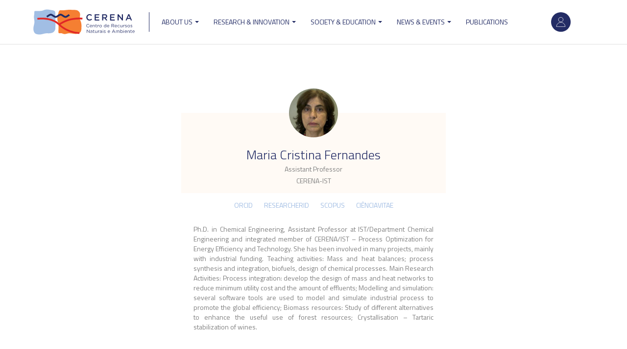

--- FILE ---
content_type: text/html; charset=UTF-8
request_url: https://cerena-stage.omibee.com/user/632
body_size: 17036
content:
<!DOCTYPE html>
<html  lang="en" dir="ltr" prefix="og: https://ogp.me/ns#">
  <head>
    <meta charset="utf-8" />
<meta name="description" content="CERENA" />
<link rel="canonical" href="http://cerena-stage.omibee.com/user/632" />
<meta name="Generator" content="Drupal 10 (https://www.drupal.org)" />
<meta name="MobileOptimized" content="width" />
<meta name="HandheldFriendly" content="true" />
<meta name="viewport" content="width=device-width, initial-scale=1.0" />
<link rel="icon" href="/themes/rebase/favicon-32x32.png" type="image/png" />
<link rel="alternate" hreflang="en" href="http://cerena-stage.omibee.com/user/632" />
<script>window.a2a_config=window.a2a_config||{};a2a_config.callbacks=[];a2a_config.overlays=[];a2a_config.templates={};</script>

    <title>Maria Cristina Fernandes | CERENA</title>
    <link rel="stylesheet" media="all" href="/sites/default/files/css/css__TsMB5blcmT0uE6XVzJeC7DU24QUo7wzDlDctk_fL6M.css?delta=0&amp;language=en&amp;theme=rebase&amp;include=eJwtyUsKgDAMANELVSOC5ynRRi2kDTRRye394OYxMJiSCVYH_KNfm1QLjC6HxZR1kZOag-2NaBGO4xSn4TE0mlEJNpYZuVNzznUL6mpU4F3hzHQpfPZF0sF0A1b_KoA" />
<link rel="stylesheet" media="all" href="/sites/default/files/css/css_ispocGK7-xAdv_4G_UZ4E2rC3zufzZ2jdTryJW5faA4.css?delta=1&amp;language=en&amp;theme=rebase&amp;include=eJwtyUsKgDAMANELVSOC5ynRRi2kDTRRye394OYxMJiSCVYH_KNfm1QLjC6HxZR1kZOag-2NaBGO4xSn4TE0mlEJNpYZuVNzznUL6mpU4F3hzHQpfPZF0sF0A1b_KoA" />

    
    <link rel="shortcut icon" id="favicon" type="image/x-icon" href="/favicon.ico">
  </head>
  <body class="path-user has-glyphicons">
    <a href="#main-content" class="visually-hidden focusable skip-link">
      Skip to main content
    </a>
    
      <div class="dialog-off-canvas-main-canvas" data-off-canvas-main-canvas>
              <header class="navbar navbar-default container" id="navbar" role="banner">
      <div id="navbar-in">
                <div class="navbar-header">
            <div class="region region-navigation">
          <a class="logo navbar-btn pull-left" href="/" title="Home" rel="home">
      <img src="/themes/rebase/logo.svg" alt="Home" />
    </a>
      <nav role="navigation" aria-labelledby="block-useraccountmenu-menu" id="block-useraccountmenu" class="col-xs-2 col-md-1">
            
  <h2 class="visually-hidden" id="block-useraccountmenu-menu">User account menu</h2>
  

        
      <ul class="menu menu--account nav navbar-nav navbar-right">
                      <li class="first last">
                                        <a href="/user/login" data-drupal-link-system-path="user/login">Log in</a>
              </li>
        </ul>
  

  </nav>

  </div>

                                <button type="button" class="navbar-toggle" data-toggle="collapse" data-target="#navbar-collapse">
              <span class="sr-only">Toggle navigation</span>
              <span class="icon-bar"></span>
              <span class="icon-bar"></span>
              <span class="icon-bar"></span>
            </button>
                </div>

                    <div id="navbar-collapse" class="navbar-collapse collapse">
            <div class="region region-navigation-collapsible">
    <nav role="navigation" aria-labelledby="block-rebase-main-menu-menu" id="block-rebase-main-menu">
            
  <h2 class="visually-hidden" id="block-rebase-main-menu-menu">Main navigation</h2>
  

        
      <ul class="menu menu--main nav navbar-nav">
                      <li class="expanded dropdown first">
                                                                    <a href="/cerena" class="dropdown-toggle" data-toggle="dropdown" data-drupal-link-system-path="cerena">ABOUT US <span class="caret"></span></a>
                        <ul class="dropdown-menu">
                      <li class="first">
                                        <a href="/cerena" data-drupal-link-system-path="cerena">WHO WE ARE</a>
              </li>
                      <li>
                                        <a href="/members" data-drupal-link-system-path="members">Members</a>
              </li>
                      <li class="last">
                                        <a href="/open-pre-call-phd-holders" data-drupal-link-system-path="node/1013">WORKING WITH US</a>
              </li>
        </ul>
  
              </li>
                      <li class="expanded dropdown">
                                                                    <a href="/research-innovation" class="dropdown-toggle" data-toggle="dropdown">Research &amp; Innovation <span class="caret"></span></a>
                        <ul class="dropdown-menu">
                      <li class="first">
                                        <a href="/research-groups" data-drupal-link-system-path="research-groups">Research Groups</a>
              </li>
                      <li>
                                        <a href="/projects" data-drupal-link-system-path="projects">Projects</a>
              </li>
                      <li>
                                        <a href="/lab-resources" data-drupal-link-system-path="lab-resources">Lab&#039;s Resources</a>
              </li>
                      <li>
                                        <a href="/colabs" data-drupal-link-system-path="node/108">CoLABs</a>
              </li>
                      <li class="last">
                                        <a href="/research-networks" data-drupal-link-system-path="research-networks">Research Networks</a>
              </li>
        </ul>
  
              </li>
                      <li class="expanded dropdown">
                                                                    <a href="/society-education" class="dropdown-toggle" data-toggle="dropdown">Society &amp; Education <span class="caret"></span></a>
                        <ul class="dropdown-menu">
                      <li class="first">
                                        <a href="/knowledge-transfer" data-drupal-link-system-path="node/46">Knowledge Transfer</a>
              </li>
                      <li>
                                        <a href="/rd-services" data-drupal-link-system-path="node/47">R&amp;D Services</a>
              </li>
                      <li>
                                        <a href="/education" data-drupal-link-system-path="node/48">Education</a>
              </li>
                      <li class="last">
                                        <a href="/outreach-activities" data-drupal-link-system-path="node/49">Outreach Activities</a>
              </li>
        </ul>
  
              </li>
                      <li class="expanded dropdown">
                                                                    <a href="/news-events" class="dropdown-toggle" data-toggle="dropdown">News &amp; Events <span class="caret"></span></a>
                        <ul class="dropdown-menu">
                      <li class="first">
                                        <a href="/news" data-drupal-link-system-path="news">News</a>
              </li>
                      <li>
                                        <a href="/events" data-drupal-link-system-path="events">Events</a>
              </li>
                      <li>
                                        <a href="/multimedia" data-drupal-link-system-path="multimedia">Media</a>
              </li>
                      <li>
                                        <a href="/newsletters" data-drupal-link-system-path="newsletters">Newsletters</a>
              </li>
                      <li class="last">
                                        <a href="/cerena-meetings" data-drupal-link-system-path="node/1131">CERENA MEETINGS</a>
              </li>
        </ul>
  
              </li>
                      <li class="last">
                                        <a href="/publications" data-drupal-link-system-path="publications">Publications</a>
              </li>
        </ul>
  

  </nav>

  </div>

        </div>
                  </div>
    </header>
  
  <div role="main" class="main-container container js-quickedit-main-content">
    <div class="row">

            
            
                  <section class="col-sm-12">

                
                
                
                
                          <a id="main-content"></a>
            <div class="region region-content">
        <div class="layout layout--threecol-25-50-25">
    
    
          <div  class="layout__region layout__region--second">
        <div class="block-region-second"><section class="views-element-container block block-views block-views-blockuser-block-profile clearfix">
  
    

      <div class="form-group"><div class="view view-user view-id-user view-display-id-block_profile js-view-dom-id-72cc5bdb43731fa9dbc2af5fb20b0c62f2010b7c6e014069995690128566ddb8">
  
    
      
      <div class="view-content">
          <div class="views-row"><div class="views-field views-field-user-picture"><div class="field-content">  <img loading="lazy" src="/sites/default/files/styles/scale_and_crop_100x100/public/pictures/2018-10/MCFERnandes.jpeg?itok=qttqttAW" width="100" height="100" alt="" class="img-responsive" />


</div></div><div class="views-field views-field-field-name"><h3 class="field-content">Maria Cristina Fernandes</h3></div><div class="views-field views-field-field-pronouns"><div class="field-content"></div></div><div class="views-field views-field-field-position"><p class="field-content">Assistant Professor</p></div><div class="views-field views-field-field-institu"><p class="field-content">CERENA-IST</p></div><div class="views-field views-field-field-keywords"><p class="field-content"></p></div><div class="views-field views-field-nothing"><span class="field-content background-color">.</span></div><div class="views-field views-field-nothing-1"><span class="field-content"><div class="profile-links">
<span><a href="https://orcid.org/0000-0002-0757-159X" class="orcid" target="_blank">ORCID</a> </span>
<span> </span>
<span> </span>
<span><a href="http://www.researcherid.com/rid/A-7072-2012" target="_blank">ResearcherID</a> </span>
<span><a href="https://www.scopus.com/authid/detail.uri?authorId=55947195100" target="_blank">Scopus</a> </span>
<span> </span>
<span> </span>
<span><a href="https://www.cienciavitae.pt/2D1B-A698-2C1E" target="_blank">CIÊNCIAVITAE</a> </span>
</div></span></div></div>

    </div>
  
          </div>
</div>

  </section>

<section class="block block-ctools-block block-entity-fielduserfield-bio clearfix">
  
    

      
            <div class="field field--name-field-bio field--type-text-long field--label-hidden field--item"><p>Ph.D. in Chemical Engineering, Assistant Professor at IST/Department Chemical Engineering and integrated member of CERENA/IST – Process Optimization for Energy Efficiency and Technology. She has been involved in many projects, mainly with industrial funding. Teaching activities: Mass and heat balances; process synthesis and integration, biofuels, design of chemical processes. Main Research Activities: Process integration: develop the design of mass and heat networks to reduce minimum utility cost and the amount of effluents; Modelling and simulation: several software tools are used to model and simulate industrial process to promote the global efficiency; Biomass resources: Study of different alternatives to enhance the useful use of forest resources; Crystallisation – Tartaric stabilization of wines.</p></div>
      
  </section>

<section class="views-element-container block block-views block-views-blockpublications-user-publications clearfix">
  
    

      <div class="form-group"><div class="view-user-publications view view-publications view-id-publications view-display-id-user_publications js-view-dom-id-40e6c6b71fda0db0749159e4a11f0abf2a4074df7d772b1d6ab49b907478e125">
  
    
      
  
      
          </div>
</div>

  </section>

</div>
      </div>
    
    
      </div>

<div data-drupal-messages-fallback class="hidden"></div>

  </div>

              </section>

                </div>
  </div>

      <footer class="footer container" role="contentinfo">
        <div class="region region-footer">
    <section id="block-footercalendar" class="col-12 col-md-4 block block-block-content block-block-content5b51dd75-9f2c-4233-9064-ba73008f13fb clearfix">
  
    

      
            <div class="field field--name-body field--type-text-with-summary field--label-hidden field--item"><p><iframe frameborder="0" height="250" scrolling="no" src="https://calendar.google.com/calendar/embed?showTitle=0&amp;showNav=0&amp;showPrint=0&amp;showTabs=0&amp;showCalendars=0&amp;showTz=0&amp;height=200&amp;wkst=1&amp;hl=en_GB&amp;bgcolor=%23cccccc&amp;src=cerena.pt%40gmail.com&amp;color=%235F6B02&amp;ctz=Europe%2FLisbon" style="border-width:0" width="590"></iframe></p>
</div>
      
  </section>

<section id="block-footercontacts" class="col-12 col-md-4 block block-block-content block-block-content873ae64f-a0c7-42ea-b93b-4ecf5b5d6d13 clearfix">
  
    

      
  <div class="field field--name-body field--type-text-with-summary field--label-above">
    <div class="field--label">Contacts</div>
              <div class="field--item"><p>T..: (+351) 218417394<br>Sec..: Inês Duarte</p><p>T..: (+351) 218417425<br>Sec..: Telma Henriques</p><p><br>E-mail.: <a href="mailto:info@cerena.tecnico.ulisboa.pt">info@cerena.tecnico.ulisboa.pt</a></p><p>Instituto Superior Técnico<br>Av. Rovisco Pais, no. 1<br>1049-001, Lisboa, Portugal</p><p>&nbsp;</p><p><a class="twitter-follow-button" href="https://twitter.com/CERENA_research?ref_src=twsrc%5Etfw" data-show-count="false">Follow @CERENA_research</a><script async src="https://platform.twitter.com/widgets.js" charset="utf-8"></script></p><script src="https://platform.linkedin.com/in.js" type="text/javascript"> lang: en_US</script><script type="IN/FollowCompany" data-id="72155963" data-counter="bottom"></script></div>
          </div>

  </section>

<section id="block-footerhostsandsponsors" class="col-12 col-md-4 block block-block-content block-block-content6181084d-1b09-449a-b99b-55a429157526 clearfix">
  
    

      
  <div class="field field--name-field-sponsors field--type-entity-reference field--label-above">
    <div class="field--label">Sponsored by</div>
          <div class="field--items">
              <div class="field--item">  <img loading="lazy" src="/sites/default/files/styles/medium_adjust_220x220_/public/2023-10/2022_FCT_Logo_B_horizontal_branco.png?itok=lrpYnFaL" width="200" height="113" class="img-responsive" />


</div>
          <div class="field--item">  <img loading="lazy" src="/sites/default/files/styles/medium_adjust_220x220_/public/2023-10/PE_04028_2020.png?itok=zIOhypsa" width="200" height="21" class="img-responsive" />


</div>
              </div>
      </div>

  <div class="field field--name-field-hosts field--type-entity-reference field--label-above">
    <div class="field--label">Host Institutions</div>
          <div class="field--items">
              <div class="field--item">  <img loading="lazy" src="/sites/default/files/styles/medium_adjust_220x220_/public/2018-06/ist_a_rgb_neg.png?itok=g5D355wF" width="200" height="82" alt="Thumbnail" title="ist_a_rgb_neg.png" class="img-responsive" />


</div>
          <div class="field--item">  <img loading="lazy" src="/sites/default/files/styles/medium_adjust_220x220_/public/2018-06/variaao_logctipo_branco.png?itok=JQ4EMaa1" width="200" height="63" alt="Thumbnail" title="variaao_logctipo_branco.png" class="img-responsive" />


</div>
          <div class="field--item">  <img loading="lazy" src="/sites/default/files/styles/medium_adjust_220x220_/public/2024-05/logo_ISEL_principal_Branco_2.png?itok=i6PEyHjR" width="200" height="134" class="img-responsive" />


</div>
              </div>
      </div>

  </section>


  </div>

    </footer>
  
  </div>

    
    <script type="application/json" data-drupal-selector="drupal-settings-json">{"path":{"baseUrl":"\/","pathPrefix":"","currentPath":"user\/632","currentPathIsAdmin":false,"isFront":false,"currentLanguage":"en"},"pluralDelimiter":"\u0003","suppressDeprecationErrors":true,"bootstrap":{"forms_has_error_value_toggle":1,"modal_animation":1,"modal_backdrop":"true","modal_focus_input":1,"modal_keyboard":1,"modal_select_text":1,"modal_show":1,"modal_size":""},"user":{"uid":0,"permissionsHash":"669df527328453769fa6a4af92bc900f7c7fd48b0d8c2d34db3ac3da38197210"}}</script>
<script src="/sites/default/files/js/js_Kz21ZDQaLWH8Vd2xEY3zlX98Rb5tLScJTfYZnO_1bYs.js?scope=footer&amp;delta=0&amp;language=en&amp;theme=rebase&amp;include=eJxNyksOwCAIANELaT2SwUotiYIBNt6-m_52k7yBWl2AV4I7tkOFPRQRN1eY6a08FTMx_dFPHBgUCxh-Z7Rdabo90LoU6NF8deJ2AWAVLaA"></script>
<script src="https://static.addtoany.com/menu/page.js" defer></script>
<script src="/sites/default/files/js/js_otESWfi70rrcRvC-r9mzJXGHPUkefTpJfZ8UhSvt-xs.js?scope=footer&amp;delta=2&amp;language=en&amp;theme=rebase&amp;include=eJxNyksOwCAIANELaT2SwUotiYIBNt6-m_52k7yBWl2AV4I7tkOFPRQRN1eY6a08FTMx_dFPHBgUCxh-Z7Rdabo90LoU6NF8deJ2AWAVLaA"></script>

  </body>
</html>


--- FILE ---
content_type: text/css; charset=UTF-8
request_url: https://cerena-stage.omibee.com/sites/default/files/css/css_ispocGK7-xAdv_4G_UZ4E2rC3zufzZ2jdTryJW5faA4.css?delta=1&language=en&theme=rebase&include=eJwtyUsKgDAMANELVSOC5ynRRi2kDTRRye394OYxMJiSCVYH_KNfm1QLjC6HxZR1kZOag-2NaBGO4xSn4TE0mlEJNpYZuVNzznUL6mpU4F3hzHQpfPZF0sF0A1b_KoA
body_size: 334750
content:
@import url("https://fonts.googleapis.com/css?family=Titillium+Web:300,400");
/* @license GPL-2.0-or-later https://www.drupal.org/licensing/faq */
html{font-family:sans-serif;-ms-text-size-adjust:100%;-webkit-text-size-adjust:100%;}body{margin:0;}article,aside,details,figcaption,figure,footer,header,hgroup,main,menu,nav,section,summary{display:block;}audio,canvas,progress,video{display:inline-block;vertical-align:baseline;}audio:not([controls]){display:none;height:0;}[hidden],template{display:none;}a{background-color:transparent;}a:active,a:hover{outline:0;}abbr[title]{border-bottom:none;text-decoration:underline;text-decoration:underline dotted;}b,strong{font-weight:bold;}dfn{font-style:italic;}h1{font-size:2em;margin:0.67em 0;}mark{background:#ff0;color:#000;}small{font-size:80%;}sub,sup{font-size:75%;line-height:0;position:relative;vertical-align:baseline;}sup{top:-0.5em;}sub{bottom:-0.25em;}img{border:0;}svg:not(:root){overflow:hidden;}figure{margin:1em 40px;}hr{box-sizing:content-box;height:0;}pre{overflow:auto;}code,kbd,pre,samp{font-family:monospace,monospace;font-size:1em;}button,input,optgroup,select,textarea{color:inherit;font:inherit;margin:0;}button{overflow:visible;}button,select{text-transform:none;}button,html input[type=button],input[type=reset],input[type=submit]{-webkit-appearance:button;cursor:pointer;}button[disabled],html input[disabled]{cursor:default;}button::-moz-focus-inner,input::-moz-focus-inner{border:0;padding:0;}input{line-height:normal;}input[type=checkbox],input[type=radio]{box-sizing:border-box;padding:0;}input[type=number]::-webkit-inner-spin-button,input[type=number]::-webkit-outer-spin-button{height:auto;}input[type=search]{-webkit-appearance:textfield;box-sizing:content-box;}input[type=search]::-webkit-search-cancel-button,input[type=search]::-webkit-search-decoration{-webkit-appearance:none;}fieldset{border:1px solid #c0c0c0;margin:0 2px;padding:0.35em 0.625em 0.75em;}legend{border:0;padding:0;}textarea{overflow:auto;}optgroup{font-weight:bold;}table{border-collapse:collapse;border-spacing:0;}td,th{padding:0;}@media print{*,*:before,*:after{color:#000 !important;text-shadow:none !important;background:transparent !important;box-shadow:none !important;}a,a:visited{text-decoration:underline;}a[href]:after{content:" (" attr(href) ")";}abbr[title]:after{content:" (" attr(title) ")";}a[href^="#"]:after,a[href^="javascript:"]:after{content:"";}pre,blockquote{border:1px solid #999;page-break-inside:avoid;}thead{display:table-header-group;}tr,img{page-break-inside:avoid;}img{max-width:100% !important;}p,h2,h3{orphans:3;widows:3;}h2,h3{page-break-after:avoid;}.navbar{display:none;}.btn > .caret,.dropup > .btn > .caret{border-top-color:#000 !important;}.label{border:1px solid #000;}.table{border-collapse:collapse !important;}.table td,.table th{background-color:#fff !important;}.table-bordered th,.table-bordered td{border:1px solid #ddd !important;}}@font-face{font-family:"Glyphicons Halflings";src:url(/themes/rebase/fonts/bootstrap/glyphicons-halflings-regular.eot);src:url(/themes/rebase/fonts/bootstrap/glyphicons-halflings-regular.eot#iefix) format("embedded-opentype"),url(/themes/rebase/fonts/bootstrap/glyphicons-halflings-regular.woff2) format("woff2"),url(/themes/rebase/fonts/bootstrap/glyphicons-halflings-regular.woff) format("woff"),url(/themes/rebase/fonts/bootstrap/glyphicons-halflings-regular.ttf) format("truetype"),url(/themes/rebase/fonts/bootstrap/glyphicons-halflings-regular.svg#glyphicons_halflingsregular) format("svg");}.glyphicon{position:relative;top:1px;display:inline-block;font-family:"Glyphicons Halflings";font-style:normal;font-weight:400;line-height:1;-webkit-font-smoothing:antialiased;-moz-osx-font-smoothing:grayscale;}.glyphicon-asterisk:before{content:"*";}.glyphicon-plus:before{content:"+";}.glyphicon-euro:before,.glyphicon-eur:before{content:"€";}.glyphicon-minus:before{content:"−";}.glyphicon-cloud:before{content:"☁";}.glyphicon-envelope:before{content:"✉";}.glyphicon-pencil:before{content:"✏";}.glyphicon-glass:before{content:"\e001";}.glyphicon-music:before{content:"\e002";}.glyphicon-search:before{content:"\e003";}.glyphicon-heart:before{content:"\e005";}.glyphicon-star:before{content:"\e006";}.glyphicon-star-empty:before{content:"\e007";}.glyphicon-user:before{content:"\e008";}.glyphicon-film:before{content:"\e009";}.glyphicon-th-large:before{content:"\e010";}.glyphicon-th:before{content:"\e011";}.glyphicon-th-list:before{content:"\e012";}.glyphicon-ok:before{content:"\e013";}.glyphicon-remove:before{content:"\e014";}.glyphicon-zoom-in:before{content:"\e015";}.glyphicon-zoom-out:before{content:"\e016";}.glyphicon-off:before{content:"\e017";}.glyphicon-signal:before{content:"\e018";}.glyphicon-cog:before{content:"\e019";}.glyphicon-trash:before{content:"\e020";}.glyphicon-home:before{content:"\e021";}.glyphicon-file:before{content:"\e022";}.glyphicon-time:before{content:"\e023";}.glyphicon-road:before{content:"\e024";}.glyphicon-download-alt:before{content:"\e025";}.glyphicon-download:before{content:"\e026";}.glyphicon-upload:before{content:"\e027";}.glyphicon-inbox:before{content:"\e028";}.glyphicon-play-circle:before{content:"\e029";}.glyphicon-repeat:before{content:"\e030";}.glyphicon-refresh:before{content:"\e031";}.glyphicon-list-alt:before{content:"\e032";}.glyphicon-lock:before{content:"\e033";}.glyphicon-flag:before{content:"\e034";}.glyphicon-headphones:before{content:"\e035";}.glyphicon-volume-off:before{content:"\e036";}.glyphicon-volume-down:before{content:"\e037";}.glyphicon-volume-up:before{content:"\e038";}.glyphicon-qrcode:before{content:"\e039";}.glyphicon-barcode:before{content:"\e040";}.glyphicon-tag:before{content:"\e041";}.glyphicon-tags:before{content:"\e042";}.glyphicon-book:before{content:"\e043";}.glyphicon-bookmark:before{content:"\e044";}.glyphicon-print:before{content:"\e045";}.glyphicon-camera:before{content:"\e046";}.glyphicon-font:before{content:"\e047";}.glyphicon-bold:before{content:"\e048";}.glyphicon-italic:before{content:"\e049";}.glyphicon-text-height:before{content:"\e050";}.glyphicon-text-width:before{content:"\e051";}.glyphicon-align-left:before{content:"\e052";}.glyphicon-align-center:before{content:"\e053";}.glyphicon-align-right:before{content:"\e054";}.glyphicon-align-justify:before{content:"\e055";}.glyphicon-list:before{content:"\e056";}.glyphicon-indent-left:before{content:"\e057";}.glyphicon-indent-right:before{content:"\e058";}.glyphicon-facetime-video:before{content:"\e059";}.glyphicon-picture:before{content:"\e060";}.glyphicon-map-marker:before{content:"\e062";}.glyphicon-adjust:before{content:"\e063";}.glyphicon-tint:before{content:"\e064";}.glyphicon-edit:before{content:"\e065";}.glyphicon-share:before{content:"\e066";}.glyphicon-check:before{content:"\e067";}.glyphicon-move:before{content:"\e068";}.glyphicon-step-backward:before{content:"\e069";}.glyphicon-fast-backward:before{content:"\e070";}.glyphicon-backward:before{content:"\e071";}.glyphicon-play:before{content:"\e072";}.glyphicon-pause:before{content:"\e073";}.glyphicon-stop:before{content:"\e074";}.glyphicon-forward:before{content:"\e075";}.glyphicon-fast-forward:before{content:"\e076";}.glyphicon-step-forward:before{content:"\e077";}.glyphicon-eject:before{content:"\e078";}.glyphicon-chevron-left:before{content:"\e079";}.glyphicon-chevron-right:before{content:"\e080";}.glyphicon-plus-sign:before{content:"\e081";}.glyphicon-minus-sign:before{content:"\e082";}.glyphicon-remove-sign:before{content:"\e083";}.glyphicon-ok-sign:before{content:"\e084";}.glyphicon-question-sign:before{content:"\e085";}.glyphicon-info-sign:before{content:"\e086";}.glyphicon-screenshot:before{content:"\e087";}.glyphicon-remove-circle:before{content:"\e088";}.glyphicon-ok-circle:before{content:"\e089";}.glyphicon-ban-circle:before{content:"\e090";}.glyphicon-arrow-left:before{content:"\e091";}.glyphicon-arrow-right:before{content:"\e092";}.glyphicon-arrow-up:before{content:"\e093";}.glyphicon-arrow-down:before{content:"\e094";}.glyphicon-share-alt:before{content:"\e095";}.glyphicon-resize-full:before{content:"\e096";}.glyphicon-resize-small:before{content:"\e097";}.glyphicon-exclamation-sign:before{content:"\e101";}.glyphicon-gift:before{content:"\e102";}.glyphicon-leaf:before{content:"\e103";}.glyphicon-fire:before{content:"\e104";}.glyphicon-eye-open:before{content:"\e105";}.glyphicon-eye-close:before{content:"\e106";}.glyphicon-warning-sign:before{content:"\e107";}.glyphicon-plane:before{content:"\e108";}.glyphicon-calendar:before{content:"\e109";}.glyphicon-random:before{content:"\e110";}.glyphicon-comment:before{content:"\e111";}.glyphicon-magnet:before{content:"\e112";}.glyphicon-chevron-up:before{content:"\e113";}.glyphicon-chevron-down:before{content:"\e114";}.glyphicon-retweet:before{content:"\e115";}.glyphicon-shopping-cart:before{content:"\e116";}.glyphicon-folder-close:before{content:"\e117";}.glyphicon-folder-open:before{content:"\e118";}.glyphicon-resize-vertical:before{content:"\e119";}.glyphicon-resize-horizontal:before{content:"\e120";}.glyphicon-hdd:before{content:"\e121";}.glyphicon-bullhorn:before{content:"\e122";}.glyphicon-bell:before{content:"\e123";}.glyphicon-certificate:before{content:"\e124";}.glyphicon-thumbs-up:before{content:"\e125";}.glyphicon-thumbs-down:before{content:"\e126";}.glyphicon-hand-right:before{content:"\e127";}.glyphicon-hand-left:before{content:"\e128";}.glyphicon-hand-up:before{content:"\e129";}.glyphicon-hand-down:before{content:"\e130";}.glyphicon-circle-arrow-right:before{content:"\e131";}.glyphicon-circle-arrow-left:before{content:"\e132";}.glyphicon-circle-arrow-up:before{content:"\e133";}.glyphicon-circle-arrow-down:before{content:"\e134";}.glyphicon-globe:before{content:"\e135";}.glyphicon-wrench:before{content:"\e136";}.glyphicon-tasks:before{content:"\e137";}.glyphicon-filter:before{content:"\e138";}.glyphicon-briefcase:before{content:"\e139";}.glyphicon-fullscreen:before{content:"\e140";}.glyphicon-dashboard:before{content:"\e141";}.glyphicon-paperclip:before{content:"\e142";}.glyphicon-heart-empty:before{content:"\e143";}.glyphicon-link:before{content:"\e144";}.glyphicon-phone:before{content:"\e145";}.glyphicon-pushpin:before{content:"\e146";}.glyphicon-usd:before{content:"\e148";}.glyphicon-gbp:before{content:"\e149";}.glyphicon-sort:before{content:"\e150";}.glyphicon-sort-by-alphabet:before{content:"\e151";}.glyphicon-sort-by-alphabet-alt:before{content:"\e152";}.glyphicon-sort-by-order:before{content:"\e153";}.glyphicon-sort-by-order-alt:before{content:"\e154";}.glyphicon-sort-by-attributes:before{content:"\e155";}.glyphicon-sort-by-attributes-alt:before{content:"\e156";}.glyphicon-unchecked:before{content:"\e157";}.glyphicon-expand:before{content:"\e158";}.glyphicon-collapse-down:before{content:"\e159";}.glyphicon-collapse-up:before{content:"\e160";}.glyphicon-log-in:before{content:"\e161";}.glyphicon-flash:before{content:"\e162";}.glyphicon-log-out:before{content:"\e163";}.glyphicon-new-window:before{content:"\e164";}.glyphicon-record:before{content:"\e165";}.glyphicon-save:before{content:"\e166";}.glyphicon-open:before{content:"\e167";}.glyphicon-saved:before{content:"\e168";}.glyphicon-import:before{content:"\e169";}.glyphicon-export:before{content:"\e170";}.glyphicon-send:before{content:"\e171";}.glyphicon-floppy-disk:before{content:"\e172";}.glyphicon-floppy-saved:before{content:"\e173";}.glyphicon-floppy-remove:before{content:"\e174";}.glyphicon-floppy-save:before{content:"\e175";}.glyphicon-floppy-open:before{content:"\e176";}.glyphicon-credit-card:before{content:"\e177";}.glyphicon-transfer:before{content:"\e178";}.glyphicon-cutlery:before{content:"\e179";}.glyphicon-header:before{content:"\e180";}.glyphicon-compressed:before{content:"\e181";}.glyphicon-earphone:before{content:"\e182";}.glyphicon-phone-alt:before{content:"\e183";}.glyphicon-tower:before{content:"\e184";}.glyphicon-stats:before{content:"\e185";}.glyphicon-sd-video:before{content:"\e186";}.glyphicon-hd-video:before{content:"\e187";}.glyphicon-subtitles:before{content:"\e188";}.glyphicon-sound-stereo:before{content:"\e189";}.glyphicon-sound-dolby:before{content:"\e190";}.glyphicon-sound-5-1:before{content:"\e191";}.glyphicon-sound-6-1:before{content:"\e192";}.glyphicon-sound-7-1:before{content:"\e193";}.glyphicon-copyright-mark:before{content:"\e194";}.glyphicon-registration-mark:before{content:"\e195";}.glyphicon-cloud-download:before{content:"\e197";}.glyphicon-cloud-upload:before{content:"\e198";}.glyphicon-tree-conifer:before{content:"\e199";}.glyphicon-tree-deciduous:before{content:"\e200";}.glyphicon-cd:before{content:"\e201";}.glyphicon-save-file:before{content:"\e202";}.glyphicon-open-file:before{content:"\e203";}.glyphicon-level-up:before{content:"\e204";}.glyphicon-copy:before{content:"\e205";}.glyphicon-paste:before{content:"\e206";}.glyphicon-alert:before{content:"\e209";}.glyphicon-equalizer:before{content:"\e210";}.glyphicon-king:before{content:"\e211";}.glyphicon-queen:before{content:"\e212";}.glyphicon-pawn:before{content:"\e213";}.glyphicon-bishop:before{content:"\e214";}.glyphicon-knight:before{content:"\e215";}.glyphicon-baby-formula:before{content:"\e216";}.glyphicon-tent:before{content:"⛺";}.glyphicon-blackboard:before{content:"\e218";}.glyphicon-bed:before{content:"\e219";}.glyphicon-apple:before{content:"\f8ff";}.glyphicon-erase:before{content:"\e221";}.glyphicon-hourglass:before{content:"⌛";}.glyphicon-lamp:before{content:"\e223";}.glyphicon-duplicate:before{content:"\e224";}.glyphicon-piggy-bank:before{content:"\e225";}.glyphicon-scissors:before{content:"\e226";}.glyphicon-bitcoin:before{content:"\e227";}.glyphicon-btc:before{content:"\e227";}.glyphicon-xbt:before{content:"\e227";}.glyphicon-yen:before{content:"¥";}.glyphicon-jpy:before{content:"¥";}.glyphicon-ruble:before{content:"₽";}.glyphicon-rub:before{content:"₽";}.glyphicon-scale:before{content:"\e230";}.glyphicon-ice-lolly:before{content:"\e231";}.glyphicon-ice-lolly-tasted:before{content:"\e232";}.glyphicon-education:before{content:"\e233";}.glyphicon-option-horizontal:before{content:"\e234";}.glyphicon-option-vertical:before{content:"\e235";}.glyphicon-menu-hamburger:before{content:"\e236";}.glyphicon-modal-window:before{content:"\e237";}.glyphicon-oil:before{content:"\e238";}.glyphicon-grain:before{content:"\e239";}.glyphicon-sunglasses:before{content:"\e240";}.glyphicon-text-size:before{content:"\e241";}.glyphicon-text-color:before{content:"\e242";}.glyphicon-text-background:before{content:"\e243";}.glyphicon-object-align-top:before{content:"\e244";}.glyphicon-object-align-bottom:before{content:"\e245";}.glyphicon-object-align-horizontal:before{content:"\e246";}.glyphicon-object-align-left:before{content:"\e247";}.glyphicon-object-align-vertical:before{content:"\e248";}.glyphicon-object-align-right:before{content:"\e249";}.glyphicon-triangle-right:before{content:"\e250";}.glyphicon-triangle-left:before{content:"\e251";}.glyphicon-triangle-bottom:before{content:"\e252";}.glyphicon-triangle-top:before{content:"\e253";}.glyphicon-console:before{content:"\e254";}.glyphicon-superscript:before{content:"\e255";}.glyphicon-subscript:before{content:"\e256";}.glyphicon-menu-left:before{content:"\e257";}.glyphicon-menu-right:before{content:"\e258";}.glyphicon-menu-down:before{content:"\e259";}.glyphicon-menu-up:before{content:"\e260";}*{-webkit-box-sizing:border-box;-moz-box-sizing:border-box;box-sizing:border-box;}*:before,*:after{-webkit-box-sizing:border-box;-moz-box-sizing:border-box;box-sizing:border-box;}html{font-size:10px;-webkit-tap-highlight-color:rgba(0,0,0,0);}body{font-family:"Helvetica Neue",Helvetica,Arial,sans-serif;font-size:14px;line-height:1.428571429;color:#333333;background-color:#fff;}input,button,select,textarea{font-family:inherit;font-size:inherit;line-height:inherit;}a{color:#337ab7;text-decoration:none;}a:hover,a:focus{color:#23527c;text-decoration:underline;}a:focus{outline:5px auto -webkit-focus-ring-color;outline-offset:-2px;}figure{margin:0;}img{vertical-align:middle;}.img-responsive{display:block;max-width:100%;height:auto;}.img-rounded{border-radius:6px;}.img-thumbnail{padding:4px;line-height:1.428571429;background-color:#fff;border:1px solid #ddd;border-radius:4px;-webkit-transition:all 0.2s ease-in-out;-o-transition:all 0.2s ease-in-out;transition:all 0.2s ease-in-out;display:inline-block;max-width:100%;height:auto;}.img-circle{border-radius:50%;}hr{margin-top:20px;margin-bottom:20px;border:0;border-top:1px solid #eeeeee;}.sr-only{position:absolute;width:1px;height:1px;padding:0;margin:-1px;overflow:hidden;clip:rect(0,0,0,0);border:0;}.sr-only-focusable:active,.sr-only-focusable:focus{position:static;width:auto;height:auto;margin:0;overflow:visible;clip:auto;}[role=button]{cursor:pointer;}h1,h2,h3,h4,h5,h6,.h1,.h2,.h3,.h4,.h5,.h6{font-family:inherit;font-weight:500;line-height:1.1;color:inherit;}h1 small,h1 .small,h2 small,h2 .small,h3 small,h3 .small,h4 small,h4 .small,h5 small,h5 .small,h6 small,h6 .small,.h1 small,.h1 .small,.h2 small,.h2 .small,.h3 small,.h3 .small,.h4 small,.h4 .small,.h5 small,.h5 .small,.h6 small,.h6 .small{font-weight:400;line-height:1;color:#777777;}h1,.h1,h2,.h2,h3,.h3{margin-top:20px;margin-bottom:10px;}h1 small,h1 .small,.h1 small,.h1 .small,h2 small,h2 .small,.h2 small,.h2 .small,h3 small,h3 .small,.h3 small,.h3 .small{font-size:65%;}h4,.h4,h5,.h5,h6,.h6{margin-top:10px;margin-bottom:10px;}h4 small,h4 .small,.h4 small,.h4 .small,h5 small,h5 .small,.h5 small,.h5 .small,h6 small,h6 .small,.h6 small,.h6 .small{font-size:75%;}h1,.h1{font-size:36px;}h2,.h2{font-size:30px;}h3,.h3{font-size:24px;}h4,.h4{font-size:18px;}h5,.h5{font-size:14px;}h6,.h6{font-size:12px;}p{margin:0 0 10px;}.lead{margin-bottom:20px;font-size:16px;font-weight:300;line-height:1.4;}@media (min-width:768px){.lead{font-size:21px;}}small,.small{font-size:85%;}mark,.mark{padding:0.2em;background-color:#fcf8e3;}.text-left{text-align:left;}.text-right{text-align:right;}.text-center{text-align:center;}.text-justify{text-align:justify;}.text-nowrap{white-space:nowrap;}.text-lowercase{text-transform:lowercase;}.text-uppercase,.initialism{text-transform:uppercase;}.text-capitalize{text-transform:capitalize;}.text-muted{color:#777777;}.text-primary{color:#337ab7;}a.text-primary:hover,a.text-primary:focus{color:#286090;}.text-success{color:#3c763d;}a.text-success:hover,a.text-success:focus{color:#2b542c;}.text-info{color:#31708f;}a.text-info:hover,a.text-info:focus{color:#245269;}.text-warning{color:#8a6d3b;}a.text-warning:hover,a.text-warning:focus{color:#66512c;}.text-danger{color:#a94442;}a.text-danger:hover,a.text-danger:focus{color:#843534;}.bg-primary{color:#fff;}.bg-primary{background-color:#337ab7;}a.bg-primary:hover,a.bg-primary:focus{background-color:#286090;}.bg-success{background-color:#dff0d8;}a.bg-success:hover,a.bg-success:focus{background-color:#c1e2b3;}.bg-info{background-color:#d9edf7;}a.bg-info:hover,a.bg-info:focus{background-color:#afd9ee;}.bg-warning{background-color:#fcf8e3;}a.bg-warning:hover,a.bg-warning:focus{background-color:#f7ecb5;}.bg-danger{background-color:#f2dede;}a.bg-danger:hover,a.bg-danger:focus{background-color:#e4b9b9;}.page-header{padding-bottom:9px;margin:40px 0 20px;border-bottom:1px solid #eeeeee;}ul,ol{margin-top:0;margin-bottom:10px;}ul ul,ul ol,ol ul,ol ol{margin-bottom:0;}.list-unstyled{padding-left:0;list-style:none;}.list-inline{padding-left:0;list-style:none;margin-left:-5px;}.list-inline > li{display:inline-block;padding-right:5px;padding-left:5px;}dl{margin-top:0;margin-bottom:20px;}dt,dd{line-height:1.428571429;}dt{font-weight:700;}dd{margin-left:0;}.dl-horizontal dd:before,.dl-horizontal dd:after{display:table;content:" ";}.dl-horizontal dd:after{clear:both;}@media (min-width:768px){.dl-horizontal dt{float:left;width:160px;clear:left;text-align:right;overflow:hidden;text-overflow:ellipsis;white-space:nowrap;}.dl-horizontal dd{margin-left:180px;}}abbr[title],abbr[data-original-title]{cursor:help;}.initialism{font-size:90%;}blockquote{padding:10px 20px;margin:0 0 20px;font-size:17.5px;border-left:5px solid #eeeeee;}blockquote p:last-child,blockquote ul:last-child,blockquote ol:last-child{margin-bottom:0;}blockquote footer,blockquote small,blockquote .small{display:block;font-size:80%;line-height:1.428571429;color:#777777;}blockquote footer:before,blockquote small:before,blockquote .small:before{content:"— ";}.blockquote-reverse,blockquote.pull-right{padding-right:15px;padding-left:0;text-align:right;border-right:5px solid #eeeeee;border-left:0;}.blockquote-reverse footer:before,.blockquote-reverse small:before,.blockquote-reverse .small:before,blockquote.pull-right footer:before,blockquote.pull-right small:before,blockquote.pull-right .small:before{content:"";}.blockquote-reverse footer:after,.blockquote-reverse small:after,.blockquote-reverse .small:after,blockquote.pull-right footer:after,blockquote.pull-right small:after,blockquote.pull-right .small:after{content:" —";}address{margin-bottom:20px;font-style:normal;line-height:1.428571429;}code,kbd,pre,samp{font-family:Menlo,Monaco,Consolas,"Courier New",monospace;}code{padding:2px 4px;font-size:90%;color:#c7254e;background-color:#f9f2f4;border-radius:4px;}kbd{padding:2px 4px;font-size:90%;color:#fff;background-color:#333;border-radius:3px;box-shadow:inset 0 -1px 0 rgba(0,0,0,0.25);}kbd kbd{padding:0;font-size:100%;font-weight:700;box-shadow:none;}pre{display:block;padding:9.5px;margin:0 0 10px;font-size:13px;line-height:1.428571429;color:#333333;word-break:break-all;word-wrap:break-word;background-color:#f5f5f5;border:1px solid #ccc;border-radius:4px;}pre code{padding:0;font-size:inherit;color:inherit;white-space:pre-wrap;background-color:transparent;border-radius:0;}.pre-scrollable{max-height:340px;overflow-y:scroll;}.container{padding-right:15px;padding-left:15px;margin-right:auto;margin-left:auto;}.container:before,.container:after{display:table;content:" ";}.container:after{clear:both;}@media (min-width:768px){.container{width:750px;}}@media (min-width:992px){.container{width:970px;}}@media (min-width:1200px){.container{width:1170px;}}.container-fluid{padding-right:15px;padding-left:15px;margin-right:auto;margin-left:auto;}.container-fluid:before,.container-fluid:after{display:table;content:" ";}.container-fluid:after{clear:both;}.row{margin-right:-15px;margin-left:-15px;}.row:before,.row:after{display:table;content:" ";}.row:after{clear:both;}.row-no-gutters{margin-right:0;margin-left:0;}.row-no-gutters [class*=col-]{padding-right:0;padding-left:0;}.col-xs-1,.col-sm-1,.col-md-1,.col-lg-1,.col-xs-2,.col-sm-2,.col-md-2,.col-lg-2,.col-xs-3,.col-sm-3,.col-md-3,.col-lg-3,.col-xs-4,.col-sm-4,.col-md-4,.col-lg-4,.col-xs-5,.col-sm-5,.col-md-5,.col-lg-5,.col-xs-6,.col-sm-6,.col-md-6,.col-lg-6,.col-xs-7,.col-sm-7,.col-md-7,.col-lg-7,.col-xs-8,.col-sm-8,.col-md-8,.col-lg-8,.col-xs-9,.col-sm-9,.col-md-9,.col-lg-9,.col-xs-10,.col-sm-10,.col-md-10,.col-lg-10,.col-xs-11,.col-sm-11,.col-md-11,.col-lg-11,.col-xs-12,.col-sm-12,.col-md-12,.col-lg-12{position:relative;min-height:1px;padding-right:15px;padding-left:15px;}.col-xs-1,.col-xs-2,.col-xs-3,.col-xs-4,.col-xs-5,.col-xs-6,.col-xs-7,.col-xs-8,.col-xs-9,.col-xs-10,.col-xs-11,.col-xs-12{float:left;}.col-xs-1{width:8.3333333333%;}.col-xs-2{width:16.6666666667%;}.col-xs-3{width:25%;}.col-xs-4{width:33.3333333333%;}.col-xs-5{width:41.6666666667%;}.col-xs-6{width:50%;}.col-xs-7{width:58.3333333333%;}.col-xs-8{width:66.6666666667%;}.col-xs-9{width:75%;}.col-xs-10{width:83.3333333333%;}.col-xs-11{width:91.6666666667%;}.col-xs-12{width:100%;}.col-xs-pull-0{right:auto;}.col-xs-pull-1{right:8.3333333333%;}.col-xs-pull-2{right:16.6666666667%;}.col-xs-pull-3{right:25%;}.col-xs-pull-4{right:33.3333333333%;}.col-xs-pull-5{right:41.6666666667%;}.col-xs-pull-6{right:50%;}.col-xs-pull-7{right:58.3333333333%;}.col-xs-pull-8{right:66.6666666667%;}.col-xs-pull-9{right:75%;}.col-xs-pull-10{right:83.3333333333%;}.col-xs-pull-11{right:91.6666666667%;}.col-xs-pull-12{right:100%;}.col-xs-push-0{left:auto;}.col-xs-push-1{left:8.3333333333%;}.col-xs-push-2{left:16.6666666667%;}.col-xs-push-3{left:25%;}.col-xs-push-4{left:33.3333333333%;}.col-xs-push-5{left:41.6666666667%;}.col-xs-push-6{left:50%;}.col-xs-push-7{left:58.3333333333%;}.col-xs-push-8{left:66.6666666667%;}.col-xs-push-9{left:75%;}.col-xs-push-10{left:83.3333333333%;}.col-xs-push-11{left:91.6666666667%;}.col-xs-push-12{left:100%;}.col-xs-offset-0{margin-left:0%;}.col-xs-offset-1{margin-left:8.3333333333%;}.col-xs-offset-2{margin-left:16.6666666667%;}.col-xs-offset-3{margin-left:25%;}.col-xs-offset-4{margin-left:33.3333333333%;}.col-xs-offset-5{margin-left:41.6666666667%;}.col-xs-offset-6{margin-left:50%;}.col-xs-offset-7{margin-left:58.3333333333%;}.col-xs-offset-8{margin-left:66.6666666667%;}.col-xs-offset-9{margin-left:75%;}.col-xs-offset-10{margin-left:83.3333333333%;}.col-xs-offset-11{margin-left:91.6666666667%;}.col-xs-offset-12{margin-left:100%;}@media (min-width:768px){.col-sm-1,.col-sm-2,.col-sm-3,.col-sm-4,.col-sm-5,.col-sm-6,.col-sm-7,.col-sm-8,.col-sm-9,.col-sm-10,.col-sm-11,.col-sm-12{float:left;}.col-sm-1{width:8.3333333333%;}.col-sm-2{width:16.6666666667%;}.col-sm-3{width:25%;}.col-sm-4{width:33.3333333333%;}.col-sm-5{width:41.6666666667%;}.col-sm-6{width:50%;}.col-sm-7{width:58.3333333333%;}.col-sm-8{width:66.6666666667%;}.col-sm-9{width:75%;}.col-sm-10{width:83.3333333333%;}.col-sm-11{width:91.6666666667%;}.col-sm-12{width:100%;}.col-sm-pull-0{right:auto;}.col-sm-pull-1{right:8.3333333333%;}.col-sm-pull-2{right:16.6666666667%;}.col-sm-pull-3{right:25%;}.col-sm-pull-4{right:33.3333333333%;}.col-sm-pull-5{right:41.6666666667%;}.col-sm-pull-6{right:50%;}.col-sm-pull-7{right:58.3333333333%;}.col-sm-pull-8{right:66.6666666667%;}.col-sm-pull-9{right:75%;}.col-sm-pull-10{right:83.3333333333%;}.col-sm-pull-11{right:91.6666666667%;}.col-sm-pull-12{right:100%;}.col-sm-push-0{left:auto;}.col-sm-push-1{left:8.3333333333%;}.col-sm-push-2{left:16.6666666667%;}.col-sm-push-3{left:25%;}.col-sm-push-4{left:33.3333333333%;}.col-sm-push-5{left:41.6666666667%;}.col-sm-push-6{left:50%;}.col-sm-push-7{left:58.3333333333%;}.col-sm-push-8{left:66.6666666667%;}.col-sm-push-9{left:75%;}.col-sm-push-10{left:83.3333333333%;}.col-sm-push-11{left:91.6666666667%;}.col-sm-push-12{left:100%;}.col-sm-offset-0{margin-left:0%;}.col-sm-offset-1{margin-left:8.3333333333%;}.col-sm-offset-2{margin-left:16.6666666667%;}.col-sm-offset-3{margin-left:25%;}.col-sm-offset-4{margin-left:33.3333333333%;}.col-sm-offset-5{margin-left:41.6666666667%;}.col-sm-offset-6{margin-left:50%;}.col-sm-offset-7{margin-left:58.3333333333%;}.col-sm-offset-8{margin-left:66.6666666667%;}.col-sm-offset-9{margin-left:75%;}.col-sm-offset-10{margin-left:83.3333333333%;}.col-sm-offset-11{margin-left:91.6666666667%;}.col-sm-offset-12{margin-left:100%;}}@media (min-width:992px){.col-md-1,.col-md-2,.col-md-3,.col-md-4,.col-md-5,.col-md-6,.col-md-7,.col-md-8,.col-md-9,.col-md-10,.col-md-11,.col-md-12{float:left;}.col-md-1{width:8.3333333333%;}.col-md-2{width:16.6666666667%;}.col-md-3{width:25%;}.col-md-4{width:33.3333333333%;}.col-md-5{width:41.6666666667%;}.col-md-6{width:50%;}.col-md-7{width:58.3333333333%;}.col-md-8{width:66.6666666667%;}.col-md-9{width:75%;}.col-md-10{width:83.3333333333%;}.col-md-11{width:91.6666666667%;}.col-md-12{width:100%;}.col-md-pull-0{right:auto;}.col-md-pull-1{right:8.3333333333%;}.col-md-pull-2{right:16.6666666667%;}.col-md-pull-3{right:25%;}.col-md-pull-4{right:33.3333333333%;}.col-md-pull-5{right:41.6666666667%;}.col-md-pull-6{right:50%;}.col-md-pull-7{right:58.3333333333%;}.col-md-pull-8{right:66.6666666667%;}.col-md-pull-9{right:75%;}.col-md-pull-10{right:83.3333333333%;}.col-md-pull-11{right:91.6666666667%;}.col-md-pull-12{right:100%;}.col-md-push-0{left:auto;}.col-md-push-1{left:8.3333333333%;}.col-md-push-2{left:16.6666666667%;}.col-md-push-3{left:25%;}.col-md-push-4{left:33.3333333333%;}.col-md-push-5{left:41.6666666667%;}.col-md-push-6{left:50%;}.col-md-push-7{left:58.3333333333%;}.col-md-push-8{left:66.6666666667%;}.col-md-push-9{left:75%;}.col-md-push-10{left:83.3333333333%;}.col-md-push-11{left:91.6666666667%;}.col-md-push-12{left:100%;}.col-md-offset-0{margin-left:0%;}.col-md-offset-1{margin-left:8.3333333333%;}.col-md-offset-2{margin-left:16.6666666667%;}.col-md-offset-3{margin-left:25%;}.col-md-offset-4{margin-left:33.3333333333%;}.col-md-offset-5{margin-left:41.6666666667%;}.col-md-offset-6{margin-left:50%;}.col-md-offset-7{margin-left:58.3333333333%;}.col-md-offset-8{margin-left:66.6666666667%;}.col-md-offset-9{margin-left:75%;}.col-md-offset-10{margin-left:83.3333333333%;}.col-md-offset-11{margin-left:91.6666666667%;}.col-md-offset-12{margin-left:100%;}}@media (min-width:1200px){.col-lg-1,.col-lg-2,.col-lg-3,.col-lg-4,.col-lg-5,.col-lg-6,.col-lg-7,.col-lg-8,.col-lg-9,.col-lg-10,.col-lg-11,.col-lg-12{float:left;}.col-lg-1{width:8.3333333333%;}.col-lg-2{width:16.6666666667%;}.col-lg-3{width:25%;}.col-lg-4{width:33.3333333333%;}.col-lg-5{width:41.6666666667%;}.col-lg-6{width:50%;}.col-lg-7{width:58.3333333333%;}.col-lg-8{width:66.6666666667%;}.col-lg-9{width:75%;}.col-lg-10{width:83.3333333333%;}.col-lg-11{width:91.6666666667%;}.col-lg-12{width:100%;}.col-lg-pull-0{right:auto;}.col-lg-pull-1{right:8.3333333333%;}.col-lg-pull-2{right:16.6666666667%;}.col-lg-pull-3{right:25%;}.col-lg-pull-4{right:33.3333333333%;}.col-lg-pull-5{right:41.6666666667%;}.col-lg-pull-6{right:50%;}.col-lg-pull-7{right:58.3333333333%;}.col-lg-pull-8{right:66.6666666667%;}.col-lg-pull-9{right:75%;}.col-lg-pull-10{right:83.3333333333%;}.col-lg-pull-11{right:91.6666666667%;}.col-lg-pull-12{right:100%;}.col-lg-push-0{left:auto;}.col-lg-push-1{left:8.3333333333%;}.col-lg-push-2{left:16.6666666667%;}.col-lg-push-3{left:25%;}.col-lg-push-4{left:33.3333333333%;}.col-lg-push-5{left:41.6666666667%;}.col-lg-push-6{left:50%;}.col-lg-push-7{left:58.3333333333%;}.col-lg-push-8{left:66.6666666667%;}.col-lg-push-9{left:75%;}.col-lg-push-10{left:83.3333333333%;}.col-lg-push-11{left:91.6666666667%;}.col-lg-push-12{left:100%;}.col-lg-offset-0{margin-left:0%;}.col-lg-offset-1{margin-left:8.3333333333%;}.col-lg-offset-2{margin-left:16.6666666667%;}.col-lg-offset-3{margin-left:25%;}.col-lg-offset-4{margin-left:33.3333333333%;}.col-lg-offset-5{margin-left:41.6666666667%;}.col-lg-offset-6{margin-left:50%;}.col-lg-offset-7{margin-left:58.3333333333%;}.col-lg-offset-8{margin-left:66.6666666667%;}.col-lg-offset-9{margin-left:75%;}.col-lg-offset-10{margin-left:83.3333333333%;}.col-lg-offset-11{margin-left:91.6666666667%;}.col-lg-offset-12{margin-left:100%;}}table{background-color:transparent;}table col[class*=col-]{position:static;display:table-column;float:none;}table td[class*=col-],table th[class*=col-]{position:static;display:table-cell;float:none;}caption{padding-top:8px;padding-bottom:8px;color:#777777;text-align:left;}th{text-align:left;}.table{width:100%;max-width:100%;margin-bottom:20px;}.table > thead > tr > th,.table > thead > tr > td,.table > tbody > tr > th,.table > tbody > tr > td,.table > tfoot > tr > th,.table > tfoot > tr > td{padding:8px;line-height:1.428571429;vertical-align:top;border-top:1px solid #ddd;}.table > thead > tr > th{vertical-align:bottom;border-bottom:2px solid #ddd;}.table > caption + thead > tr:first-child > th,.table > caption + thead > tr:first-child > td,.table > colgroup + thead > tr:first-child > th,.table > colgroup + thead > tr:first-child > td,.table > thead:first-child > tr:first-child > th,.table > thead:first-child > tr:first-child > td{border-top:0;}.table > tbody + tbody{border-top:2px solid #ddd;}.table .table{background-color:#fff;}.table-condensed > thead > tr > th,.table-condensed > thead > tr > td,.table-condensed > tbody > tr > th,.table-condensed > tbody > tr > td,.table-condensed > tfoot > tr > th,.table-condensed > tfoot > tr > td{padding:5px;}.table-bordered{border:1px solid #ddd;}.table-bordered > thead > tr > th,.table-bordered > thead > tr > td,.table-bordered > tbody > tr > th,.table-bordered > tbody > tr > td,.table-bordered > tfoot > tr > th,.table-bordered > tfoot > tr > td{border:1px solid #ddd;}.table-bordered > thead > tr > th,.table-bordered > thead > tr > td{border-bottom-width:2px;}.table-striped > tbody > tr:nth-of-type(odd){background-color:#f9f9f9;}.table-hover > tbody > tr:hover{background-color:#f5f5f5;}.table > thead > tr > td.active,.table > thead > tr > th.active,.table > thead > tr.active > td,.table > thead > tr.active > th,.table > tbody > tr > td.active,.table > tbody > tr > th.active,.table > tbody > tr.active > td,.table > tbody > tr.active > th,.table > tfoot > tr > td.active,.table > tfoot > tr > th.active,.table > tfoot > tr.active > td,.table > tfoot > tr.active > th{background-color:#f5f5f5;}.table-hover > tbody > tr > td.active:hover,.table-hover > tbody > tr > th.active:hover,.table-hover > tbody > tr.active:hover > td,.table-hover > tbody > tr:hover > .active,.table-hover > tbody > tr.active:hover > th{background-color:#e8e8e8;}.table > thead > tr > td.success,.table > thead > tr > th.success,.table > thead > tr.success > td,.table > thead > tr.success > th,.table > tbody > tr > td.success,.table > tbody > tr > th.success,.table > tbody > tr.success > td,.table > tbody > tr.success > th,.table > tfoot > tr > td.success,.table > tfoot > tr > th.success,.table > tfoot > tr.success > td,.table > tfoot > tr.success > th{background-color:#dff0d8;}.table-hover > tbody > tr > td.success:hover,.table-hover > tbody > tr > th.success:hover,.table-hover > tbody > tr.success:hover > td,.table-hover > tbody > tr:hover > .success,.table-hover > tbody > tr.success:hover > th{background-color:#d0e9c6;}.table > thead > tr > td.info,.table > thead > tr > th.info,.table > thead > tr.info > td,.table > thead > tr.info > th,.table > tbody > tr > td.info,.table > tbody > tr > th.info,.table > tbody > tr.info > td,.table > tbody > tr.info > th,.table > tfoot > tr > td.info,.table > tfoot > tr > th.info,.table > tfoot > tr.info > td,.table > tfoot > tr.info > th{background-color:#d9edf7;}.table-hover > tbody > tr > td.info:hover,.table-hover > tbody > tr > th.info:hover,.table-hover > tbody > tr.info:hover > td,.table-hover > tbody > tr:hover > .info,.table-hover > tbody > tr.info:hover > th{background-color:#c4e3f3;}.table > thead > tr > td.warning,.table > thead > tr > th.warning,.table > thead > tr.warning > td,.table > thead > tr.warning > th,.table > tbody > tr > td.warning,.table > tbody > tr > th.warning,.table > tbody > tr.warning > td,.table > tbody > tr.warning > th,.table > tfoot > tr > td.warning,.table > tfoot > tr > th.warning,.table > tfoot > tr.warning > td,.table > tfoot > tr.warning > th{background-color:#fcf8e3;}.table-hover > tbody > tr > td.warning:hover,.table-hover > tbody > tr > th.warning:hover,.table-hover > tbody > tr.warning:hover > td,.table-hover > tbody > tr:hover > .warning,.table-hover > tbody > tr.warning:hover > th{background-color:#faf2cc;}.table > thead > tr > td.danger,.table > thead > tr > th.danger,.table > thead > tr.danger > td,.table > thead > tr.danger > th,.table > tbody > tr > td.danger,.table > tbody > tr > th.danger,.table > tbody > tr.danger > td,.table > tbody > tr.danger > th,.table > tfoot > tr > td.danger,.table > tfoot > tr > th.danger,.table > tfoot > tr.danger > td,.table > tfoot > tr.danger > th{background-color:#f2dede;}.table-hover > tbody > tr > td.danger:hover,.table-hover > tbody > tr > th.danger:hover,.table-hover > tbody > tr.danger:hover > td,.table-hover > tbody > tr:hover > .danger,.table-hover > tbody > tr.danger:hover > th{background-color:#ebcccc;}.table-responsive{min-height:0.01%;overflow-x:auto;}@media screen and (max-width:767px){.table-responsive{width:100%;margin-bottom:15px;overflow-y:hidden;-ms-overflow-style:-ms-autohiding-scrollbar;border:1px solid #ddd;}.table-responsive > .table{margin-bottom:0;}.table-responsive > .table > thead > tr > th,.table-responsive > .table > thead > tr > td,.table-responsive > .table > tbody > tr > th,.table-responsive > .table > tbody > tr > td,.table-responsive > .table > tfoot > tr > th,.table-responsive > .table > tfoot > tr > td{white-space:nowrap;}.table-responsive > .table-bordered{border:0;}.table-responsive > .table-bordered > thead > tr > th:first-child,.table-responsive > .table-bordered > thead > tr > td:first-child,.table-responsive > .table-bordered > tbody > tr > th:first-child,.table-responsive > .table-bordered > tbody > tr > td:first-child,.table-responsive > .table-bordered > tfoot > tr > th:first-child,.table-responsive > .table-bordered > tfoot > tr > td:first-child{border-left:0;}.table-responsive > .table-bordered > thead > tr > th:last-child,.table-responsive > .table-bordered > thead > tr > td:last-child,.table-responsive > .table-bordered > tbody > tr > th:last-child,.table-responsive > .table-bordered > tbody > tr > td:last-child,.table-responsive > .table-bordered > tfoot > tr > th:last-child,.table-responsive > .table-bordered > tfoot > tr > td:last-child{border-right:0;}.table-responsive > .table-bordered > tbody > tr:last-child > th,.table-responsive > .table-bordered > tbody > tr:last-child > td,.table-responsive > .table-bordered > tfoot > tr:last-child > th,.table-responsive > .table-bordered > tfoot > tr:last-child > td{border-bottom:0;}}fieldset{min-width:0;padding:0;margin:0;border:0;}legend{display:block;width:100%;padding:0;margin-bottom:20px;font-size:21px;line-height:inherit;color:#333333;border:0;border-bottom:1px solid #e5e5e5;}label{display:inline-block;max-width:100%;margin-bottom:5px;font-weight:700;}input[type=search]{-webkit-box-sizing:border-box;-moz-box-sizing:border-box;box-sizing:border-box;-webkit-appearance:none;appearance:none;}input[type=radio],input[type=checkbox]{margin:4px 0 0;margin-top:1px \9;line-height:normal;}input[type=radio][disabled],input[type=radio].disabled,fieldset[disabled] input[type=radio],input[type=checkbox][disabled],input[type=checkbox].disabled,fieldset[disabled] input[type=checkbox]{cursor:not-allowed;}input[type=file]{display:block;}input[type=range]{display:block;width:100%;}select[multiple],select[size]{height:auto;}input[type=file]:focus,input[type=radio]:focus,input[type=checkbox]:focus{outline:5px auto -webkit-focus-ring-color;outline-offset:-2px;}output{display:block;padding-top:7px;font-size:14px;line-height:1.428571429;color:#555555;}.form-control{display:block;width:100%;height:34px;padding:6px 12px;font-size:14px;line-height:1.428571429;color:#555555;background-color:#fff;background-image:none;border:1px solid #ccc;border-radius:4px;-webkit-box-shadow:inset 0 1px 1px rgba(0,0,0,0.075);box-shadow:inset 0 1px 1px rgba(0,0,0,0.075);-webkit-transition:border-color ease-in-out 0.15s,box-shadow ease-in-out 0.15s;-o-transition:border-color ease-in-out 0.15s,box-shadow ease-in-out 0.15s;transition:border-color ease-in-out 0.15s,box-shadow ease-in-out 0.15s;}.form-control:focus{border-color:#66afe9;outline:0;-webkit-box-shadow:inset 0 1px 1px rgba(0,0,0,0.075),0 0 8px rgba(102,175,233,0.6);box-shadow:inset 0 1px 1px rgba(0,0,0,0.075),0 0 8px rgba(102,175,233,0.6);}.form-control::-moz-placeholder{color:#999;opacity:1;}.form-control:-ms-input-placeholder{color:#999;}.form-control::-webkit-input-placeholder{color:#999;}.form-control::-ms-expand{background-color:transparent;border:0;}.form-control[disabled],.form-control[readonly],fieldset[disabled] .form-control{background-color:#eeeeee;opacity:1;}.form-control[disabled],fieldset[disabled] .form-control{cursor:not-allowed;}textarea.form-control{height:auto;}@media screen and (-webkit-min-device-pixel-ratio:0){input[type=date].form-control,input[type=time].form-control,input[type=datetime-local].form-control,input[type=month].form-control{line-height:34px;}input[type=date].input-sm,.input-group-sm > .input-group-btn > input[type=date].btn,.input-group-sm input[type=date],input[type=time].input-sm,.input-group-sm > .input-group-btn > input[type=time].btn,.input-group-sm input[type=time],input[type=datetime-local].input-sm,.input-group-sm > .input-group-btn > input[type=datetime-local].btn,.input-group-sm input[type=datetime-local],input[type=month].input-sm,.input-group-sm > .input-group-btn > input[type=month].btn,.input-group-sm input[type=month]{line-height:30px;}input[type=date].input-lg,.input-group-lg > .input-group-btn > input[type=date].btn,.input-group-lg input[type=date],input[type=time].input-lg,.input-group-lg > .input-group-btn > input[type=time].btn,.input-group-lg input[type=time],input[type=datetime-local].input-lg,.input-group-lg > .input-group-btn > input[type=datetime-local].btn,.input-group-lg input[type=datetime-local],input[type=month].input-lg,.input-group-lg > .input-group-btn > input[type=month].btn,.input-group-lg input[type=month]{line-height:46px;}}.form-group{margin-bottom:15px;}.radio,.checkbox{position:relative;display:block;margin-top:10px;margin-bottom:10px;}.radio.disabled label,fieldset[disabled] .radio label,.checkbox.disabled label,fieldset[disabled] .checkbox label{cursor:not-allowed;}.radio label,.checkbox label{min-height:20px;padding-left:20px;margin-bottom:0;font-weight:400;cursor:pointer;}.radio input[type=radio],.radio-inline input[type=radio],.checkbox input[type=checkbox],.checkbox-inline input[type=checkbox]{position:absolute;margin-top:4px \9;margin-left:-20px;}.radio + .radio,.checkbox + .checkbox{margin-top:-5px;}.radio-inline,.checkbox-inline{position:relative;display:inline-block;padding-left:20px;margin-bottom:0;font-weight:400;vertical-align:middle;cursor:pointer;}.radio-inline.disabled,fieldset[disabled] .radio-inline,.checkbox-inline.disabled,fieldset[disabled] .checkbox-inline{cursor:not-allowed;}.radio-inline + .radio-inline,.checkbox-inline + .checkbox-inline{margin-top:0;margin-left:10px;}.form-control-static{min-height:34px;padding-top:7px;padding-bottom:7px;margin-bottom:0;}.form-control-static.input-lg,.input-group-lg > .form-control-static.form-control,.input-group-lg > .form-control-static.input-group-addon,.input-group-lg > .input-group-btn > .form-control-static.btn,.form-control-static.input-sm,.input-group-sm > .form-control-static.form-control,.input-group-sm > .form-control-static.input-group-addon,.input-group-sm > .input-group-btn > .form-control-static.btn{padding-right:0;padding-left:0;}.input-sm,.input-group-sm > .form-control,.input-group-sm > .input-group-addon,.input-group-sm > .input-group-btn > .btn{height:30px;padding:5px 10px;font-size:12px;line-height:1.5;border-radius:3px;}select.input-sm,.input-group-sm > select.form-control,.input-group-sm > select.input-group-addon,.input-group-sm > .input-group-btn > select.btn{height:30px;line-height:30px;}textarea.input-sm,.input-group-sm > textarea.form-control,.input-group-sm > textarea.input-group-addon,.input-group-sm > .input-group-btn > textarea.btn,select[multiple].input-sm,.input-group-sm > select[multiple].form-control,.input-group-sm > select[multiple].input-group-addon,.input-group-sm > .input-group-btn > select[multiple].btn{height:auto;}.form-group-sm .form-control{height:30px;padding:5px 10px;font-size:12px;line-height:1.5;border-radius:3px;}.form-group-sm select.form-control{height:30px;line-height:30px;}.form-group-sm textarea.form-control,.form-group-sm select[multiple].form-control{height:auto;}.form-group-sm .form-control-static{height:30px;min-height:32px;padding:6px 10px;font-size:12px;line-height:1.5;}.input-lg,.input-group-lg > .form-control,.input-group-lg > .input-group-addon,.input-group-lg > .input-group-btn > .btn{height:46px;padding:10px 16px;font-size:18px;line-height:1.3333333;border-radius:6px;}select.input-lg,.input-group-lg > select.form-control,.input-group-lg > select.input-group-addon,.input-group-lg > .input-group-btn > select.btn{height:46px;line-height:46px;}textarea.input-lg,.input-group-lg > textarea.form-control,.input-group-lg > textarea.input-group-addon,.input-group-lg > .input-group-btn > textarea.btn,select[multiple].input-lg,.input-group-lg > select[multiple].form-control,.input-group-lg > select[multiple].input-group-addon,.input-group-lg > .input-group-btn > select[multiple].btn{height:auto;}.form-group-lg .form-control{height:46px;padding:10px 16px;font-size:18px;line-height:1.3333333;border-radius:6px;}.form-group-lg select.form-control{height:46px;line-height:46px;}.form-group-lg textarea.form-control,.form-group-lg select[multiple].form-control{height:auto;}.form-group-lg .form-control-static{height:46px;min-height:38px;padding:11px 16px;font-size:18px;line-height:1.3333333;}.has-feedback{position:relative;}.has-feedback .form-control{padding-right:42.5px;}.form-control-feedback{position:absolute;top:0;right:0;z-index:2;display:block;width:34px;height:34px;line-height:34px;text-align:center;pointer-events:none;}.input-lg + .form-control-feedback,.input-group-lg > .form-control + .form-control-feedback,.input-group-lg > .input-group-addon + .form-control-feedback,.input-group-lg > .input-group-btn > .btn + .form-control-feedback,.input-group-lg + .form-control-feedback,.form-group-lg .form-control + .form-control-feedback{width:46px;height:46px;line-height:46px;}.input-sm + .form-control-feedback,.input-group-sm > .form-control + .form-control-feedback,.input-group-sm > .input-group-addon + .form-control-feedback,.input-group-sm > .input-group-btn > .btn + .form-control-feedback,.input-group-sm + .form-control-feedback,.form-group-sm .form-control + .form-control-feedback{width:30px;height:30px;line-height:30px;}.has-success .help-block,.has-success .control-label,.has-success .radio,.has-success .checkbox,.has-success .radio-inline,.has-success .checkbox-inline,.has-success.radio label,.has-success.checkbox label,.has-success.radio-inline label,.has-success.checkbox-inline label{color:#3c763d;}.has-success .form-control{border-color:#3c763d;-webkit-box-shadow:inset 0 1px 1px rgba(0,0,0,0.075);box-shadow:inset 0 1px 1px rgba(0,0,0,0.075);}.has-success .form-control:focus{border-color:#2b542c;-webkit-box-shadow:inset 0 1px 1px rgba(0,0,0,0.075),0 0 6px #67b168;box-shadow:inset 0 1px 1px rgba(0,0,0,0.075),0 0 6px #67b168;}.has-success .input-group-addon{color:#3c763d;background-color:#dff0d8;border-color:#3c763d;}.has-success .form-control-feedback{color:#3c763d;}.has-warning .help-block,.has-warning .control-label,.has-warning .radio,.has-warning .checkbox,.has-warning .radio-inline,.has-warning .checkbox-inline,.has-warning.radio label,.has-warning.checkbox label,.has-warning.radio-inline label,.has-warning.checkbox-inline label{color:#8a6d3b;}.has-warning .form-control{border-color:#8a6d3b;-webkit-box-shadow:inset 0 1px 1px rgba(0,0,0,0.075);box-shadow:inset 0 1px 1px rgba(0,0,0,0.075);}.has-warning .form-control:focus{border-color:#66512c;-webkit-box-shadow:inset 0 1px 1px rgba(0,0,0,0.075),0 0 6px #c0a16b;box-shadow:inset 0 1px 1px rgba(0,0,0,0.075),0 0 6px #c0a16b;}.has-warning .input-group-addon{color:#8a6d3b;background-color:#fcf8e3;border-color:#8a6d3b;}.has-warning .form-control-feedback{color:#8a6d3b;}.has-error .help-block,.has-error .control-label,.has-error .radio,.has-error .checkbox,.has-error .radio-inline,.has-error .checkbox-inline,.has-error.radio label,.has-error.checkbox label,.has-error.radio-inline label,.has-error.checkbox-inline label{color:#a94442;}.has-error .form-control{border-color:#a94442;-webkit-box-shadow:inset 0 1px 1px rgba(0,0,0,0.075);box-shadow:inset 0 1px 1px rgba(0,0,0,0.075);}.has-error .form-control:focus{border-color:#843534;-webkit-box-shadow:inset 0 1px 1px rgba(0,0,0,0.075),0 0 6px #ce8483;box-shadow:inset 0 1px 1px rgba(0,0,0,0.075),0 0 6px #ce8483;}.has-error .input-group-addon{color:#a94442;background-color:#f2dede;border-color:#a94442;}.has-error .form-control-feedback{color:#a94442;}.has-feedback label ~ .form-control-feedback{top:25px;}.has-feedback label.sr-only ~ .form-control-feedback{top:0;}.help-block{display:block;margin-top:5px;margin-bottom:10px;color:#737373;}@media (min-width:768px){.form-inline .form-group{display:inline-block;margin-bottom:0;vertical-align:middle;}.form-inline .form-control{display:inline-block;width:auto;vertical-align:middle;}.form-inline .form-control-static{display:inline-block;}.form-inline .input-group{display:inline-table;vertical-align:middle;}.form-inline .input-group .input-group-addon,.form-inline .input-group .input-group-btn,.form-inline .input-group .form-control{width:auto;}.form-inline .input-group > .form-control{width:100%;}.form-inline .control-label{margin-bottom:0;vertical-align:middle;}.form-inline .radio,.form-inline .checkbox{display:inline-block;margin-top:0;margin-bottom:0;vertical-align:middle;}.form-inline .radio label,.form-inline .checkbox label{padding-left:0;}.form-inline .radio input[type=radio],.form-inline .checkbox input[type=checkbox]{position:relative;margin-left:0;}.form-inline .has-feedback .form-control-feedback{top:0;}}.form-horizontal .radio,.form-horizontal .checkbox,.form-horizontal .radio-inline,.form-horizontal .checkbox-inline{padding-top:7px;margin-top:0;margin-bottom:0;}.form-horizontal .radio,.form-horizontal .checkbox{min-height:27px;}.form-horizontal .form-group{margin-right:-15px;margin-left:-15px;}.form-horizontal .form-group:before,.form-horizontal .form-group:after{display:table;content:" ";}.form-horizontal .form-group:after{clear:both;}@media (min-width:768px){.form-horizontal .control-label{padding-top:7px;margin-bottom:0;text-align:right;}}.form-horizontal .has-feedback .form-control-feedback{right:15px;}@media (min-width:768px){.form-horizontal .form-group-lg .control-label{padding-top:11px;font-size:18px;}}@media (min-width:768px){.form-horizontal .form-group-sm .control-label{padding-top:6px;font-size:12px;}}.btn{display:inline-block;margin-bottom:0;font-weight:normal;text-align:center;white-space:nowrap;vertical-align:middle;touch-action:manipulation;cursor:pointer;background-image:none;border:1px solid transparent;padding:6px 12px;font-size:14px;line-height:1.428571429;border-radius:4px;-webkit-user-select:none;-moz-user-select:none;-ms-user-select:none;user-select:none;}.btn:focus,.btn.focus,.btn:active:focus,.btn:active.focus,.btn.active:focus,.btn.active.focus{outline:5px auto -webkit-focus-ring-color;outline-offset:-2px;}.btn:hover,.btn:focus,.btn.focus{color:#333;text-decoration:none;}.btn:active,.btn.active{background-image:none;outline:0;-webkit-box-shadow:inset 0 3px 5px rgba(0,0,0,0.125);box-shadow:inset 0 3px 5px rgba(0,0,0,0.125);}.btn.disabled,.btn[disabled],fieldset[disabled] .btn{cursor:not-allowed;filter:alpha(opacity=65);opacity:0.65;-webkit-box-shadow:none;box-shadow:none;}a.btn.disabled,fieldset[disabled] a.btn{pointer-events:none;}.btn-default{color:#333;background-color:#fff;border-color:#ccc;}.btn-default:focus,.btn-default.focus{color:#333;background-color:#e6e6e6;border-color:#8c8c8c;}.btn-default:hover{color:#333;background-color:#e6e6e6;border-color:#adadad;}.btn-default:active,.btn-default.active,.open > .btn-default.dropdown-toggle{color:#333;background-color:#e6e6e6;background-image:none;border-color:#adadad;}.btn-default:active:hover,.btn-default:active:focus,.btn-default:active.focus,.btn-default.active:hover,.btn-default.active:focus,.btn-default.active.focus,.open > .btn-default.dropdown-toggle:hover,.open > .btn-default.dropdown-toggle:focus,.open > .btn-default.dropdown-toggle.focus{color:#333;background-color:#d4d4d4;border-color:#8c8c8c;}.btn-default.disabled:hover,.btn-default.disabled:focus,.btn-default.disabled.focus,.btn-default[disabled]:hover,.btn-default[disabled]:focus,.btn-default[disabled].focus,fieldset[disabled] .btn-default:hover,fieldset[disabled] .btn-default:focus,fieldset[disabled] .btn-default.focus{background-color:#fff;border-color:#ccc;}.btn-default .badge{color:#fff;background-color:#333;}.btn-primary{color:#fff;background-color:#337ab7;border-color:#2e6da4;}.btn-primary:focus,.btn-primary.focus{color:#fff;background-color:#286090;border-color:#122b40;}.btn-primary:hover{color:#fff;background-color:#286090;border-color:#204d74;}.btn-primary:active,.btn-primary.active,.open > .btn-primary.dropdown-toggle{color:#fff;background-color:#286090;background-image:none;border-color:#204d74;}.btn-primary:active:hover,.btn-primary:active:focus,.btn-primary:active.focus,.btn-primary.active:hover,.btn-primary.active:focus,.btn-primary.active.focus,.open > .btn-primary.dropdown-toggle:hover,.open > .btn-primary.dropdown-toggle:focus,.open > .btn-primary.dropdown-toggle.focus{color:#fff;background-color:#204d74;border-color:#122b40;}.btn-primary.disabled:hover,.btn-primary.disabled:focus,.btn-primary.disabled.focus,.btn-primary[disabled]:hover,.btn-primary[disabled]:focus,.btn-primary[disabled].focus,fieldset[disabled] .btn-primary:hover,fieldset[disabled] .btn-primary:focus,fieldset[disabled] .btn-primary.focus{background-color:#337ab7;border-color:#2e6da4;}.btn-primary .badge{color:#337ab7;background-color:#fff;}.btn-success{color:#fff;background-color:#5cb85c;border-color:#4cae4c;}.btn-success:focus,.btn-success.focus{color:#fff;background-color:#449d44;border-color:#255625;}.btn-success:hover{color:#fff;background-color:#449d44;border-color:#398439;}.btn-success:active,.btn-success.active,.open > .btn-success.dropdown-toggle{color:#fff;background-color:#449d44;background-image:none;border-color:#398439;}.btn-success:active:hover,.btn-success:active:focus,.btn-success:active.focus,.btn-success.active:hover,.btn-success.active:focus,.btn-success.active.focus,.open > .btn-success.dropdown-toggle:hover,.open > .btn-success.dropdown-toggle:focus,.open > .btn-success.dropdown-toggle.focus{color:#fff;background-color:#398439;border-color:#255625;}.btn-success.disabled:hover,.btn-success.disabled:focus,.btn-success.disabled.focus,.btn-success[disabled]:hover,.btn-success[disabled]:focus,.btn-success[disabled].focus,fieldset[disabled] .btn-success:hover,fieldset[disabled] .btn-success:focus,fieldset[disabled] .btn-success.focus{background-color:#5cb85c;border-color:#4cae4c;}.btn-success .badge{color:#5cb85c;background-color:#fff;}.btn-info{color:#fff;background-color:#5bc0de;border-color:#46b8da;}.btn-info:focus,.btn-info.focus{color:#fff;background-color:#31b0d5;border-color:#1b6d85;}.btn-info:hover{color:#fff;background-color:#31b0d5;border-color:#269abc;}.btn-info:active,.btn-info.active,.open > .btn-info.dropdown-toggle{color:#fff;background-color:#31b0d5;background-image:none;border-color:#269abc;}.btn-info:active:hover,.btn-info:active:focus,.btn-info:active.focus,.btn-info.active:hover,.btn-info.active:focus,.btn-info.active.focus,.open > .btn-info.dropdown-toggle:hover,.open > .btn-info.dropdown-toggle:focus,.open > .btn-info.dropdown-toggle.focus{color:#fff;background-color:#269abc;border-color:#1b6d85;}.btn-info.disabled:hover,.btn-info.disabled:focus,.btn-info.disabled.focus,.btn-info[disabled]:hover,.btn-info[disabled]:focus,.btn-info[disabled].focus,fieldset[disabled] .btn-info:hover,fieldset[disabled] .btn-info:focus,fieldset[disabled] .btn-info.focus{background-color:#5bc0de;border-color:#46b8da;}.btn-info .badge{color:#5bc0de;background-color:#fff;}.btn-warning{color:#fff;background-color:#f0ad4e;border-color:#eea236;}.btn-warning:focus,.btn-warning.focus{color:#fff;background-color:#ec971f;border-color:#985f0d;}.btn-warning:hover{color:#fff;background-color:#ec971f;border-color:#d58512;}.btn-warning:active,.btn-warning.active,.open > .btn-warning.dropdown-toggle{color:#fff;background-color:#ec971f;background-image:none;border-color:#d58512;}.btn-warning:active:hover,.btn-warning:active:focus,.btn-warning:active.focus,.btn-warning.active:hover,.btn-warning.active:focus,.btn-warning.active.focus,.open > .btn-warning.dropdown-toggle:hover,.open > .btn-warning.dropdown-toggle:focus,.open > .btn-warning.dropdown-toggle.focus{color:#fff;background-color:#d58512;border-color:#985f0d;}.btn-warning.disabled:hover,.btn-warning.disabled:focus,.btn-warning.disabled.focus,.btn-warning[disabled]:hover,.btn-warning[disabled]:focus,.btn-warning[disabled].focus,fieldset[disabled] .btn-warning:hover,fieldset[disabled] .btn-warning:focus,fieldset[disabled] .btn-warning.focus{background-color:#f0ad4e;border-color:#eea236;}.btn-warning .badge{color:#f0ad4e;background-color:#fff;}.btn-danger{color:#fff;background-color:#d9534f;border-color:#d43f3a;}.btn-danger:focus,.btn-danger.focus{color:#fff;background-color:#c9302c;border-color:#761c19;}.btn-danger:hover{color:#fff;background-color:#c9302c;border-color:#ac2925;}.btn-danger:active,.btn-danger.active,.open > .btn-danger.dropdown-toggle{color:#fff;background-color:#c9302c;background-image:none;border-color:#ac2925;}.btn-danger:active:hover,.btn-danger:active:focus,.btn-danger:active.focus,.btn-danger.active:hover,.btn-danger.active:focus,.btn-danger.active.focus,.open > .btn-danger.dropdown-toggle:hover,.open > .btn-danger.dropdown-toggle:focus,.open > .btn-danger.dropdown-toggle.focus{color:#fff;background-color:#ac2925;border-color:#761c19;}.btn-danger.disabled:hover,.btn-danger.disabled:focus,.btn-danger.disabled.focus,.btn-danger[disabled]:hover,.btn-danger[disabled]:focus,.btn-danger[disabled].focus,fieldset[disabled] .btn-danger:hover,fieldset[disabled] .btn-danger:focus,fieldset[disabled] .btn-danger.focus{background-color:#d9534f;border-color:#d43f3a;}.btn-danger .badge{color:#d9534f;background-color:#fff;}.btn-link{font-weight:400;color:#337ab7;border-radius:0;}.btn-link,.btn-link:active,.btn-link.active,.btn-link[disabled],fieldset[disabled] .btn-link{background-color:transparent;-webkit-box-shadow:none;box-shadow:none;}.btn-link,.btn-link:hover,.btn-link:focus,.btn-link:active{border-color:transparent;}.btn-link:hover,.btn-link:focus{color:#23527c;text-decoration:underline;background-color:transparent;}.btn-link[disabled]:hover,.btn-link[disabled]:focus,fieldset[disabled] .btn-link:hover,fieldset[disabled] .btn-link:focus{color:#777777;text-decoration:none;}.btn-lg,.btn-group-lg > .btn{padding:10px 16px;font-size:18px;line-height:1.3333333;border-radius:6px;}.btn-sm,.btn-group-sm > .btn{padding:5px 10px;font-size:12px;line-height:1.5;border-radius:3px;}.btn-xs,.btn-group-xs > .btn{padding:1px 5px;font-size:12px;line-height:1.5;border-radius:3px;}.btn-block{display:block;width:100%;}.btn-block + .btn-block{margin-top:5px;}input[type=submit].btn-block,input[type=reset].btn-block,input[type=button].btn-block{width:100%;}.fade{opacity:0;-webkit-transition:opacity 0.15s linear;-o-transition:opacity 0.15s linear;transition:opacity 0.15s linear;}.fade.in{opacity:1;}.collapse{display:none;}.collapse.in{display:block;}tr.collapse.in{display:table-row;}tbody.collapse.in{display:table-row-group;}.collapsing{position:relative;height:0;overflow:hidden;-webkit-transition-property:height,visibility;transition-property:height,visibility;-webkit-transition-duration:0.35s;transition-duration:0.35s;-webkit-transition-timing-function:ease;transition-timing-function:ease;}.caret{display:inline-block;width:0;height:0;margin-left:2px;vertical-align:middle;border-top:4px dashed;border-top:4px solid \9;border-right:4px solid transparent;border-left:4px solid transparent;}.dropup,.dropdown{position:relative;}.dropdown-toggle:focus{outline:0;}.dropdown-menu{position:absolute;top:100%;left:0;z-index:1000;display:none;float:left;min-width:160px;padding:5px 0;margin:2px 0 0;font-size:14px;text-align:left;list-style:none;background-color:#fff;background-clip:padding-box;border:1px solid #ccc;border:1px solid rgba(0,0,0,0.15);border-radius:4px;-webkit-box-shadow:0 6px 12px rgba(0,0,0,0.175);box-shadow:0 6px 12px rgba(0,0,0,0.175);}.dropdown-menu.pull-right{right:0;left:auto;}.dropdown-menu .divider{height:1px;margin:9px 0;overflow:hidden;background-color:#e5e5e5;}.dropdown-menu > li > a{display:block;padding:3px 20px;clear:both;font-weight:400;line-height:1.428571429;color:#333333;white-space:nowrap;}.dropdown-menu > li > a:hover,.dropdown-menu > li > a:focus{color:#262626;text-decoration:none;background-color:#f5f5f5;}.dropdown-menu > .active > a,.dropdown-menu > .active > a:hover,.dropdown-menu > .active > a:focus{color:#fff;text-decoration:none;background-color:#337ab7;outline:0;}.dropdown-menu > .disabled > a,.dropdown-menu > .disabled > a:hover,.dropdown-menu > .disabled > a:focus{color:#777777;}.dropdown-menu > .disabled > a:hover,.dropdown-menu > .disabled > a:focus{text-decoration:none;cursor:not-allowed;background-color:transparent;background-image:none;filter:progid:DXImageTransform.Microsoft.gradient(enabled = false);}.open > .dropdown-menu{display:block;}.open > a{outline:0;}.dropdown-menu-right{right:0;left:auto;}.dropdown-menu-left{right:auto;left:0;}.dropdown-header{display:block;padding:3px 20px;font-size:12px;line-height:1.428571429;color:#777777;white-space:nowrap;}.dropdown-backdrop{position:fixed;top:0;right:0;bottom:0;left:0;z-index:990;}.pull-right > .dropdown-menu{right:0;left:auto;}.dropup .caret,.navbar-fixed-bottom .dropdown .caret{content:"";border-top:0;border-bottom:4px dashed;border-bottom:4px solid \9;}.dropup .dropdown-menu,.navbar-fixed-bottom .dropdown .dropdown-menu{top:auto;bottom:100%;margin-bottom:2px;}@media (min-width:768px){.navbar-right .dropdown-menu{right:0;left:auto;}.navbar-right .dropdown-menu-left{left:0;right:auto;}}.btn-group,.btn-group-vertical{position:relative;display:inline-block;vertical-align:middle;}.btn-group > .btn,.btn-group-vertical > .btn{position:relative;float:left;}.btn-group > .btn:hover,.btn-group > .btn:focus,.btn-group > .btn:active,.btn-group > .btn.active,.btn-group-vertical > .btn:hover,.btn-group-vertical > .btn:focus,.btn-group-vertical > .btn:active,.btn-group-vertical > .btn.active{z-index:2;}.btn-group .btn + .btn,.btn-group .btn + .btn-group,.btn-group .btn-group + .btn,.btn-group .btn-group + .btn-group{margin-left:-1px;}.btn-toolbar{margin-left:-5px;}.btn-toolbar:before,.btn-toolbar:after{display:table;content:" ";}.btn-toolbar:after{clear:both;}.btn-toolbar .btn,.btn-toolbar .btn-group,.btn-toolbar .input-group{float:left;}.btn-toolbar > .btn,.btn-toolbar > .btn-group,.btn-toolbar > .input-group{margin-left:5px;}.btn-group > .btn:not(:first-child):not(:last-child):not(.dropdown-toggle){border-radius:0;}.btn-group > .btn:first-child{margin-left:0;}.btn-group > .btn:first-child:not(:last-child):not(.dropdown-toggle){border-top-right-radius:0;border-bottom-right-radius:0;}.btn-group > .btn:last-child:not(:first-child),.btn-group > .dropdown-toggle:not(:first-child){border-top-left-radius:0;border-bottom-left-radius:0;}.btn-group > .btn-group{float:left;}.btn-group > .btn-group:not(:first-child):not(:last-child) > .btn{border-radius:0;}.btn-group > .btn-group:first-child:not(:last-child) > .btn:last-child,.btn-group > .btn-group:first-child:not(:last-child) > .dropdown-toggle{border-top-right-radius:0;border-bottom-right-radius:0;}.btn-group > .btn-group:last-child:not(:first-child) > .btn:first-child{border-top-left-radius:0;border-bottom-left-radius:0;}.btn-group .dropdown-toggle:active,.btn-group.open .dropdown-toggle{outline:0;}.btn-group > .btn + .dropdown-toggle{padding-right:8px;padding-left:8px;}.btn-group > .btn-lg + .dropdown-toggle,.btn-group-lg.btn-group > .btn + .dropdown-toggle{padding-right:12px;padding-left:12px;}.btn-group.open .dropdown-toggle{-webkit-box-shadow:inset 0 3px 5px rgba(0,0,0,0.125);box-shadow:inset 0 3px 5px rgba(0,0,0,0.125);}.btn-group.open .dropdown-toggle.btn-link{-webkit-box-shadow:none;box-shadow:none;}.btn .caret{margin-left:0;}.btn-lg .caret,.btn-group-lg > .btn .caret{border-width:5px 5px 0;border-bottom-width:0;}.dropup .btn-lg .caret,.dropup .btn-group-lg > .btn .caret{border-width:0 5px 5px;}.btn-group-vertical > .btn,.btn-group-vertical > .btn-group,.btn-group-vertical > .btn-group > .btn{display:block;float:none;width:100%;max-width:100%;}.btn-group-vertical > .btn-group:before,.btn-group-vertical > .btn-group:after{display:table;content:" ";}.btn-group-vertical > .btn-group:after{clear:both;}.btn-group-vertical > .btn-group > .btn{float:none;}.btn-group-vertical > .btn + .btn,.btn-group-vertical > .btn + .btn-group,.btn-group-vertical > .btn-group + .btn,.btn-group-vertical > .btn-group + .btn-group{margin-top:-1px;margin-left:0;}.btn-group-vertical > .btn:not(:first-child):not(:last-child){border-radius:0;}.btn-group-vertical > .btn:first-child:not(:last-child){border-top-left-radius:4px;border-top-right-radius:4px;border-bottom-right-radius:0;border-bottom-left-radius:0;}.btn-group-vertical > .btn:last-child:not(:first-child){border-top-left-radius:0;border-top-right-radius:0;border-bottom-right-radius:4px;border-bottom-left-radius:4px;}.btn-group-vertical > .btn-group:not(:first-child):not(:last-child) > .btn{border-radius:0;}.btn-group-vertical > .btn-group:first-child:not(:last-child) > .btn:last-child,.btn-group-vertical > .btn-group:first-child:not(:last-child) > .dropdown-toggle{border-bottom-right-radius:0;border-bottom-left-radius:0;}.btn-group-vertical > .btn-group:last-child:not(:first-child) > .btn:first-child{border-top-left-radius:0;border-top-right-radius:0;}.btn-group-justified{display:table;width:100%;table-layout:fixed;border-collapse:separate;}.btn-group-justified > .btn,.btn-group-justified > .btn-group{display:table-cell;float:none;width:1%;}.btn-group-justified > .btn-group .btn{width:100%;}.btn-group-justified > .btn-group .dropdown-menu{left:auto;}[data-toggle=buttons] > .btn input[type=radio],[data-toggle=buttons] > .btn input[type=checkbox],[data-toggle=buttons] > .btn-group > .btn input[type=radio],[data-toggle=buttons] > .btn-group > .btn input[type=checkbox]{position:absolute;clip:rect(0,0,0,0);pointer-events:none;}.input-group{position:relative;display:table;border-collapse:separate;}.input-group[class*=col-]{float:none;padding-right:0;padding-left:0;}.input-group .form-control{position:relative;z-index:2;float:left;width:100%;margin-bottom:0;}.input-group .form-control:focus{z-index:3;}.input-group-addon,.input-group-btn,.input-group .form-control{display:table-cell;}.input-group-addon:not(:first-child):not(:last-child),.input-group-btn:not(:first-child):not(:last-child),.input-group .form-control:not(:first-child):not(:last-child){border-radius:0;}.input-group-addon,.input-group-btn{width:1%;white-space:nowrap;vertical-align:middle;}.input-group-addon{padding:6px 12px;font-size:14px;font-weight:400;line-height:1;color:#555555;text-align:center;background-color:#eeeeee;border:1px solid #ccc;border-radius:4px;}.input-group-addon.input-sm,.input-group-sm > .input-group-addon,.input-group-sm > .input-group-btn > .input-group-addon.btn{padding:5px 10px;font-size:12px;border-radius:3px;}.input-group-addon.input-lg,.input-group-lg > .input-group-addon,.input-group-lg > .input-group-btn > .input-group-addon.btn{padding:10px 16px;font-size:18px;border-radius:6px;}.input-group-addon input[type=radio],.input-group-addon input[type=checkbox]{margin-top:0;}.input-group .form-control:first-child,.input-group-addon:first-child,.input-group-btn:first-child > .btn,.input-group-btn:first-child > .btn-group > .btn,.input-group-btn:first-child > .dropdown-toggle,.input-group-btn:last-child > .btn:not(:last-child):not(.dropdown-toggle),.input-group-btn:last-child > .btn-group:not(:last-child) > .btn{border-top-right-radius:0;border-bottom-right-radius:0;}.input-group-addon:first-child{border-right:0;}.input-group .form-control:last-child,.input-group-addon:last-child,.input-group-btn:last-child > .btn,.input-group-btn:last-child > .btn-group > .btn,.input-group-btn:last-child > .dropdown-toggle,.input-group-btn:first-child > .btn:not(:first-child),.input-group-btn:first-child > .btn-group:not(:first-child) > .btn{border-top-left-radius:0;border-bottom-left-radius:0;}.input-group-addon:last-child{border-left:0;}.input-group-btn{position:relative;font-size:0;white-space:nowrap;}.input-group-btn > .btn{position:relative;}.input-group-btn > .btn + .btn{margin-left:-1px;}.input-group-btn > .btn:hover,.input-group-btn > .btn:focus,.input-group-btn > .btn:active{z-index:2;}.input-group-btn:first-child > .btn,.input-group-btn:first-child > .btn-group{margin-right:-1px;}.input-group-btn:last-child > .btn,.input-group-btn:last-child > .btn-group{z-index:2;margin-left:-1px;}.nav{padding-left:0;margin-bottom:0;list-style:none;}.nav:before,.nav:after{display:table;content:" ";}.nav:after{clear:both;}.nav > li{position:relative;display:block;}.nav > li > a{position:relative;display:block;padding:10px 15px;}.nav > li > a:hover,.nav > li > a:focus{text-decoration:none;background-color:#eeeeee;}.nav > li.disabled > a{color:#777777;}.nav > li.disabled > a:hover,.nav > li.disabled > a:focus{color:#777777;text-decoration:none;cursor:not-allowed;background-color:transparent;}.nav .open > a,.nav .open > a:hover,.nav .open > a:focus{background-color:#eeeeee;border-color:#337ab7;}.nav .nav-divider{height:1px;margin:9px 0;overflow:hidden;background-color:#e5e5e5;}.nav > li > a > img{max-width:none;}.nav-tabs{border-bottom:1px solid #ddd;}.nav-tabs > li{float:left;margin-bottom:-1px;}.nav-tabs > li > a{margin-right:2px;line-height:1.428571429;border:1px solid transparent;border-radius:4px 4px 0 0;}.nav-tabs > li > a:hover{border-color:#eeeeee #eeeeee #ddd;}.nav-tabs > li.active > a,.nav-tabs > li.active > a:hover,.nav-tabs > li.active > a:focus{color:#555555;cursor:default;background-color:#fff;border:1px solid #ddd;border-bottom-color:transparent;}.nav-pills > li{float:left;}.nav-pills > li > a{border-radius:4px;}.nav-pills > li + li{margin-left:2px;}.nav-pills > li.active > a,.nav-pills > li.active > a:hover,.nav-pills > li.active > a:focus{color:#fff;background-color:#337ab7;}.nav-stacked > li{float:none;}.nav-stacked > li + li{margin-top:2px;margin-left:0;}.nav-justified,.nav-tabs.nav-justified{width:100%;}.nav-justified > li,.nav-tabs.nav-justified > li{float:none;}.nav-justified > li > a,.nav-tabs.nav-justified > li > a{margin-bottom:5px;text-align:center;}.nav-justified > .dropdown .dropdown-menu{top:auto;left:auto;}@media (min-width:768px){.nav-justified > li,.nav-tabs.nav-justified > li{display:table-cell;width:1%;}.nav-justified > li > a,.nav-tabs.nav-justified > li > a{margin-bottom:0;}}.nav-tabs-justified,.nav-tabs.nav-justified{border-bottom:0;}.nav-tabs-justified > li > a,.nav-tabs.nav-justified > li > a{margin-right:0;border-radius:4px;}.nav-tabs-justified > .active > a,.nav-tabs.nav-justified > .active > a,.nav-tabs-justified > .active > a:hover,.nav-tabs-justified > .active > a:focus{border:1px solid #ddd;}@media (min-width:768px){.nav-tabs-justified > li > a,.nav-tabs.nav-justified > li > a{border-bottom:1px solid #ddd;border-radius:4px 4px 0 0;}.nav-tabs-justified > .active > a,.nav-tabs.nav-justified > .active > a,.nav-tabs-justified > .active > a:hover,.nav-tabs-justified > .active > a:focus{border-bottom-color:#fff;}}.tab-content > .tab-pane{display:none;}.tab-content > .active{display:block;}.nav-tabs .dropdown-menu{margin-top:-1px;border-top-left-radius:0;border-top-right-radius:0;}.navbar{position:relative;min-height:50px;margin-bottom:20px;border:1px solid transparent;}.navbar:before,.navbar:after{display:table;content:" ";}.navbar:after{clear:both;}@media (min-width:768px){.navbar{border-radius:4px;}}.navbar-header:before,.navbar-header:after{display:table;content:" ";}.navbar-header:after{clear:both;}@media (min-width:768px){.navbar-header{float:left;}}.navbar-collapse{padding-right:15px;padding-left:15px;overflow-x:visible;border-top:1px solid transparent;box-shadow:inset 0 1px 0 rgba(255,255,255,0.1);-webkit-overflow-scrolling:touch;}.navbar-collapse:before,.navbar-collapse:after{display:table;content:" ";}.navbar-collapse:after{clear:both;}.navbar-collapse.in{overflow-y:auto;}@media (min-width:768px){.navbar-collapse{width:auto;border-top:0;box-shadow:none;}.navbar-collapse.collapse{display:block !important;height:auto !important;padding-bottom:0;overflow:visible !important;}.navbar-collapse.in{overflow-y:visible;}.navbar-fixed-top .navbar-collapse,.navbar-static-top .navbar-collapse,.navbar-fixed-bottom .navbar-collapse{padding-right:0;padding-left:0;}}.navbar-fixed-top,.navbar-fixed-bottom{position:fixed;right:0;left:0;z-index:1030;}.navbar-fixed-top .navbar-collapse,.navbar-fixed-bottom .navbar-collapse{max-height:340px;}@media (max-device-width:480px) and (orientation:landscape){.navbar-fixed-top .navbar-collapse,.navbar-fixed-bottom .navbar-collapse{max-height:200px;}}@media (min-width:768px){.navbar-fixed-top,.navbar-fixed-bottom{border-radius:0;}}.navbar-fixed-top{top:0;border-width:0 0 1px;}.navbar-fixed-bottom{bottom:0;margin-bottom:0;border-width:1px 0 0;}.container > .navbar-header,.container > .navbar-collapse,.container-fluid > .navbar-header,.container-fluid > .navbar-collapse{margin-right:-15px;margin-left:-15px;}@media (min-width:768px){.container > .navbar-header,.container > .navbar-collapse,.container-fluid > .navbar-header,.container-fluid > .navbar-collapse{margin-right:0;margin-left:0;}}.navbar-static-top{z-index:1000;border-width:0 0 1px;}@media (min-width:768px){.navbar-static-top{border-radius:0;}}.navbar-brand{float:left;height:50px;padding:15px 15px;font-size:18px;line-height:20px;}.navbar-brand:hover,.navbar-brand:focus{text-decoration:none;}.navbar-brand > img{display:block;}@media (min-width:768px){.navbar > .container .navbar-brand,.navbar > .container-fluid .navbar-brand{margin-left:-15px;}}.navbar-toggle{position:relative;float:right;padding:9px 10px;margin-right:15px;margin-top:8px;margin-bottom:8px;background-color:transparent;background-image:none;border:1px solid transparent;border-radius:4px;}.navbar-toggle:focus{outline:0;}.navbar-toggle .icon-bar{display:block;width:22px;height:2px;border-radius:1px;}.navbar-toggle .icon-bar + .icon-bar{margin-top:4px;}@media (min-width:768px){.navbar-toggle{display:none;}}.navbar-nav{margin:7.5px -15px;}.navbar-nav > li > a{padding-top:10px;padding-bottom:10px;line-height:20px;}@media (max-width:767px){.navbar-nav .open .dropdown-menu{position:static;float:none;width:auto;margin-top:0;background-color:transparent;border:0;box-shadow:none;}.navbar-nav .open .dropdown-menu > li > a,.navbar-nav .open .dropdown-menu .dropdown-header{padding:5px 15px 5px 25px;}.navbar-nav .open .dropdown-menu > li > a{line-height:20px;}.navbar-nav .open .dropdown-menu > li > a:hover,.navbar-nav .open .dropdown-menu > li > a:focus{background-image:none;}}@media (min-width:768px){.navbar-nav{float:left;margin:0;}.navbar-nav > li{float:left;}.navbar-nav > li > a{padding-top:15px;padding-bottom:15px;}}.navbar-form{padding:10px 15px;margin-right:-15px;margin-left:-15px;border-top:1px solid transparent;border-bottom:1px solid transparent;-webkit-box-shadow:inset 0 1px 0 rgba(255,255,255,0.1),0 1px 0 rgba(255,255,255,0.1);box-shadow:inset 0 1px 0 rgba(255,255,255,0.1),0 1px 0 rgba(255,255,255,0.1);margin-top:8px;margin-bottom:8px;}@media (min-width:768px){.navbar-form .form-group{display:inline-block;margin-bottom:0;vertical-align:middle;}.navbar-form .form-control{display:inline-block;width:auto;vertical-align:middle;}.navbar-form .form-control-static{display:inline-block;}.navbar-form .input-group{display:inline-table;vertical-align:middle;}.navbar-form .input-group .input-group-addon,.navbar-form .input-group .input-group-btn,.navbar-form .input-group .form-control{width:auto;}.navbar-form .input-group > .form-control{width:100%;}.navbar-form .control-label{margin-bottom:0;vertical-align:middle;}.navbar-form .radio,.navbar-form .checkbox{display:inline-block;margin-top:0;margin-bottom:0;vertical-align:middle;}.navbar-form .radio label,.navbar-form .checkbox label{padding-left:0;}.navbar-form .radio input[type=radio],.navbar-form .checkbox input[type=checkbox]{position:relative;margin-left:0;}.navbar-form .has-feedback .form-control-feedback{top:0;}}@media (max-width:767px){.navbar-form .form-group{margin-bottom:5px;}.navbar-form .form-group:last-child{margin-bottom:0;}}@media (min-width:768px){.navbar-form{width:auto;padding-top:0;padding-bottom:0;margin-right:0;margin-left:0;border:0;-webkit-box-shadow:none;box-shadow:none;}}.navbar-nav > li > .dropdown-menu{margin-top:0;border-top-left-radius:0;border-top-right-radius:0;}.navbar-fixed-bottom .navbar-nav > li > .dropdown-menu{margin-bottom:0;border-top-left-radius:4px;border-top-right-radius:4px;border-bottom-right-radius:0;border-bottom-left-radius:0;}.navbar-btn{margin-top:8px;margin-bottom:8px;}.navbar-btn.btn-sm,.btn-group-sm > .navbar-btn.btn{margin-top:10px;margin-bottom:10px;}.navbar-btn.btn-xs,.btn-group-xs > .navbar-btn.btn{margin-top:14px;margin-bottom:14px;}.navbar-text{margin-top:15px;margin-bottom:15px;}@media (min-width:768px){.navbar-text{float:left;margin-right:15px;margin-left:15px;}}@media (min-width:768px){.navbar-left{float:left !important;}.navbar-right{float:right !important;margin-right:-15px;}.navbar-right ~ .navbar-right{margin-right:0;}}.navbar-default{background-color:#f8f8f8;border-color:#e7e7e7;}.navbar-default .navbar-brand{color:#777;}.navbar-default .navbar-brand:hover,.navbar-default .navbar-brand:focus{color:#5e5e5e;background-color:transparent;}.navbar-default .navbar-text{color:#777;}.navbar-default .navbar-nav > li > a{color:#777;}.navbar-default .navbar-nav > li > a:hover,.navbar-default .navbar-nav > li > a:focus{color:#333;background-color:transparent;}.navbar-default .navbar-nav > .active > a,.navbar-default .navbar-nav > .active > a:hover,.navbar-default .navbar-nav > .active > a:focus{color:#555;background-color:#e7e7e7;}.navbar-default .navbar-nav > .disabled > a,.navbar-default .navbar-nav > .disabled > a:hover,.navbar-default .navbar-nav > .disabled > a:focus{color:#ccc;background-color:transparent;}.navbar-default .navbar-nav > .open > a,.navbar-default .navbar-nav > .open > a:hover,.navbar-default .navbar-nav > .open > a:focus{color:#555;background-color:#e7e7e7;}@media (max-width:767px){.navbar-default .navbar-nav .open .dropdown-menu > li > a{color:#777;}.navbar-default .navbar-nav .open .dropdown-menu > li > a:hover,.navbar-default .navbar-nav .open .dropdown-menu > li > a:focus{color:#333;background-color:transparent;}.navbar-default .navbar-nav .open .dropdown-menu > .active > a,.navbar-default .navbar-nav .open .dropdown-menu > .active > a:hover,.navbar-default .navbar-nav .open .dropdown-menu > .active > a:focus{color:#555;background-color:#e7e7e7;}.navbar-default .navbar-nav .open .dropdown-menu > .disabled > a,.navbar-default .navbar-nav .open .dropdown-menu > .disabled > a:hover,.navbar-default .navbar-nav .open .dropdown-menu > .disabled > a:focus{color:#ccc;background-color:transparent;}}.navbar-default .navbar-toggle{border-color:#ddd;}.navbar-default .navbar-toggle:hover,.navbar-default .navbar-toggle:focus{background-color:#ddd;}.navbar-default .navbar-toggle .icon-bar{background-color:#888;}.navbar-default .navbar-collapse,.navbar-default .navbar-form{border-color:#e7e7e7;}.navbar-default .navbar-link{color:#777;}.navbar-default .navbar-link:hover{color:#333;}.navbar-default .btn-link{color:#777;}.navbar-default .btn-link:hover,.navbar-default .btn-link:focus{color:#333;}.navbar-default .btn-link[disabled]:hover,.navbar-default .btn-link[disabled]:focus,fieldset[disabled] .navbar-default .btn-link:hover,fieldset[disabled] .navbar-default .btn-link:focus{color:#ccc;}.navbar-inverse{background-color:#222;border-color:#090909;}.navbar-inverse .navbar-brand{color:#9d9d9d;}.navbar-inverse .navbar-brand:hover,.navbar-inverse .navbar-brand:focus{color:#fff;background-color:transparent;}.navbar-inverse .navbar-text{color:#9d9d9d;}.navbar-inverse .navbar-nav > li > a{color:#9d9d9d;}.navbar-inverse .navbar-nav > li > a:hover,.navbar-inverse .navbar-nav > li > a:focus{color:#fff;background-color:transparent;}.navbar-inverse .navbar-nav > .active > a,.navbar-inverse .navbar-nav > .active > a:hover,.navbar-inverse .navbar-nav > .active > a:focus{color:#fff;background-color:#090909;}.navbar-inverse .navbar-nav > .disabled > a,.navbar-inverse .navbar-nav > .disabled > a:hover,.navbar-inverse .navbar-nav > .disabled > a:focus{color:#444;background-color:transparent;}.navbar-inverse .navbar-nav > .open > a,.navbar-inverse .navbar-nav > .open > a:hover,.navbar-inverse .navbar-nav > .open > a:focus{color:#fff;background-color:#090909;}@media (max-width:767px){.navbar-inverse .navbar-nav .open .dropdown-menu > .dropdown-header{border-color:#090909;}.navbar-inverse .navbar-nav .open .dropdown-menu .divider{background-color:#090909;}.navbar-inverse .navbar-nav .open .dropdown-menu > li > a{color:#9d9d9d;}.navbar-inverse .navbar-nav .open .dropdown-menu > li > a:hover,.navbar-inverse .navbar-nav .open .dropdown-menu > li > a:focus{color:#fff;background-color:transparent;}.navbar-inverse .navbar-nav .open .dropdown-menu > .active > a,.navbar-inverse .navbar-nav .open .dropdown-menu > .active > a:hover,.navbar-inverse .navbar-nav .open .dropdown-menu > .active > a:focus{color:#fff;background-color:#090909;}.navbar-inverse .navbar-nav .open .dropdown-menu > .disabled > a,.navbar-inverse .navbar-nav .open .dropdown-menu > .disabled > a:hover,.navbar-inverse .navbar-nav .open .dropdown-menu > .disabled > a:focus{color:#444;background-color:transparent;}}.navbar-inverse .navbar-toggle{border-color:#333;}.navbar-inverse .navbar-toggle:hover,.navbar-inverse .navbar-toggle:focus{background-color:#333;}.navbar-inverse .navbar-toggle .icon-bar{background-color:#fff;}.navbar-inverse .navbar-collapse,.navbar-inverse .navbar-form{border-color:#101010;}.navbar-inverse .navbar-link{color:#9d9d9d;}.navbar-inverse .navbar-link:hover{color:#fff;}.navbar-inverse .btn-link{color:#9d9d9d;}.navbar-inverse .btn-link:hover,.navbar-inverse .btn-link:focus{color:#fff;}.navbar-inverse .btn-link[disabled]:hover,.navbar-inverse .btn-link[disabled]:focus,fieldset[disabled] .navbar-inverse .btn-link:hover,fieldset[disabled] .navbar-inverse .btn-link:focus{color:#444;}.breadcrumb{padding:8px 15px;margin-bottom:20px;list-style:none;background-color:#f5f5f5;border-radius:4px;}.breadcrumb > li{display:inline-block;}.breadcrumb > li + li:before{padding:0 5px;color:#ccc;content:"/ ";}.breadcrumb > .active{color:#777777;}.pagination{display:inline-block;padding-left:0;margin:20px 0;border-radius:4px;}.pagination > li{display:inline;}.pagination > li > a,.pagination > li > span{position:relative;float:left;padding:6px 12px;margin-left:-1px;line-height:1.428571429;color:#337ab7;text-decoration:none;background-color:#fff;border:1px solid #ddd;}.pagination > li > a:hover,.pagination > li > a:focus,.pagination > li > span:hover,.pagination > li > span:focus{z-index:2;color:#23527c;background-color:#eeeeee;border-color:#ddd;}.pagination > li:first-child > a,.pagination > li:first-child > span{margin-left:0;border-top-left-radius:4px;border-bottom-left-radius:4px;}.pagination > li:last-child > a,.pagination > li:last-child > span{border-top-right-radius:4px;border-bottom-right-radius:4px;}.pagination > .active > a,.pagination > .active > a:hover,.pagination > .active > a:focus,.pagination > .active > span,.pagination > .active > span:hover,.pagination > .active > span:focus{z-index:3;color:#fff;cursor:default;background-color:#337ab7;border-color:#337ab7;}.pagination > .disabled > span,.pagination > .disabled > span:hover,.pagination > .disabled > span:focus,.pagination > .disabled > a,.pagination > .disabled > a:hover,.pagination > .disabled > a:focus{color:#777777;cursor:not-allowed;background-color:#fff;border-color:#ddd;}.pagination-lg > li > a,.pagination-lg > li > span{padding:10px 16px;font-size:18px;line-height:1.3333333;}.pagination-lg > li:first-child > a,.pagination-lg > li:first-child > span{border-top-left-radius:6px;border-bottom-left-radius:6px;}.pagination-lg > li:last-child > a,.pagination-lg > li:last-child > span{border-top-right-radius:6px;border-bottom-right-radius:6px;}.pagination-sm > li > a,.pagination-sm > li > span{padding:5px 10px;font-size:12px;line-height:1.5;}.pagination-sm > li:first-child > a,.pagination-sm > li:first-child > span{border-top-left-radius:3px;border-bottom-left-radius:3px;}.pagination-sm > li:last-child > a,.pagination-sm > li:last-child > span{border-top-right-radius:3px;border-bottom-right-radius:3px;}.pager{padding-left:0;margin:20px 0;text-align:center;list-style:none;}.pager:before,.pager:after{display:table;content:" ";}.pager:after{clear:both;}.pager li{display:inline;}.pager li > a,.pager li > span{display:inline-block;padding:5px 14px;background-color:#fff;border:1px solid #ddd;border-radius:15px;}.pager li > a:hover,.pager li > a:focus{text-decoration:none;background-color:#eeeeee;}.pager .next > a,.pager .next > span{float:right;}.pager .previous > a,.pager .previous > span{float:left;}.pager .disabled > a,.pager .disabled > a:hover,.pager .disabled > a:focus,.pager .disabled > span{color:#777777;cursor:not-allowed;background-color:#fff;}.label{display:inline;padding:0.2em 0.6em 0.3em;font-size:75%;font-weight:700;line-height:1;color:#fff;text-align:center;white-space:nowrap;vertical-align:baseline;border-radius:0.25em;}.label:empty{display:none;}.btn .label{position:relative;top:-1px;}a.label:hover,a.label:focus{color:#fff;text-decoration:none;cursor:pointer;}.label-default{background-color:#777777;}.label-default[href]:hover,.label-default[href]:focus{background-color:#5e5e5e;}.label-primary{background-color:#337ab7;}.label-primary[href]:hover,.label-primary[href]:focus{background-color:#286090;}.label-success{background-color:#5cb85c;}.label-success[href]:hover,.label-success[href]:focus{background-color:#449d44;}.label-info{background-color:#5bc0de;}.label-info[href]:hover,.label-info[href]:focus{background-color:#31b0d5;}.label-warning{background-color:#f0ad4e;}.label-warning[href]:hover,.label-warning[href]:focus{background-color:#ec971f;}.label-danger{background-color:#d9534f;}.label-danger[href]:hover,.label-danger[href]:focus{background-color:#c9302c;}.badge{display:inline-block;min-width:10px;padding:3px 7px;font-size:12px;font-weight:bold;line-height:1;color:#fff;text-align:center;white-space:nowrap;vertical-align:middle;background-color:#777777;border-radius:10px;}.badge:empty{display:none;}.btn .badge{position:relative;top:-1px;}.btn-xs .badge,.btn-group-xs > .btn .badge{top:0;padding:1px 5px;}.list-group-item.active > .badge,.nav-pills > .active > a > .badge{color:#337ab7;background-color:#fff;}.list-group-item > .badge{float:right;}.list-group-item > .badge + .badge{margin-right:5px;}.nav-pills > li > a > .badge{margin-left:3px;}a.badge:hover,a.badge:focus{color:#fff;text-decoration:none;cursor:pointer;}.jumbotron{padding-top:30px;padding-bottom:30px;margin-bottom:30px;color:inherit;background-color:#eeeeee;}.jumbotron h1,.jumbotron .h1{color:inherit;}.jumbotron p{margin-bottom:15px;font-size:21px;font-weight:200;}.jumbotron > hr{border-top-color:#d5d5d5;}.container .jumbotron,.container-fluid .jumbotron{padding-right:15px;padding-left:15px;border-radius:6px;}.jumbotron .container{max-width:100%;}@media screen and (min-width:768px){.jumbotron{padding-top:48px;padding-bottom:48px;}.container .jumbotron,.container-fluid .jumbotron{padding-right:60px;padding-left:60px;}.jumbotron h1,.jumbotron .h1{font-size:63px;}}.thumbnail{display:block;padding:4px;margin-bottom:20px;line-height:1.428571429;background-color:#fff;border:1px solid #ddd;border-radius:4px;-webkit-transition:border 0.2s ease-in-out;-o-transition:border 0.2s ease-in-out;transition:border 0.2s ease-in-out;}.thumbnail > img,.thumbnail a > img{display:block;max-width:100%;height:auto;margin-right:auto;margin-left:auto;}.thumbnail .caption{padding:9px;color:#333333;}a.thumbnail:hover,a.thumbnail:focus,a.thumbnail.active{border-color:#337ab7;}.alert{padding:15px;margin-bottom:20px;border:1px solid transparent;border-radius:4px;}.alert h4{margin-top:0;color:inherit;}.alert .alert-link{font-weight:bold;}.alert > p,.alert > ul{margin-bottom:0;}.alert > p + p{margin-top:5px;}.alert-dismissable,.alert-dismissible{padding-right:35px;}.alert-dismissable .close,.alert-dismissible .close{position:relative;top:-2px;right:-21px;color:inherit;}.alert-success{color:#3c763d;background-color:#dff0d8;border-color:#d6e9c6;}.alert-success hr{border-top-color:#c9e2b3;}.alert-success .alert-link{color:#2b542c;}.alert-info{color:#31708f;background-color:#d9edf7;border-color:#bce8f1;}.alert-info hr{border-top-color:#a6e1ec;}.alert-info .alert-link{color:#245269;}.alert-warning{color:#8a6d3b;background-color:#fcf8e3;border-color:#faebcc;}.alert-warning hr{border-top-color:#f7e1b5;}.alert-warning .alert-link{color:#66512c;}.alert-danger{color:#a94442;background-color:#f2dede;border-color:#ebccd1;}.alert-danger hr{border-top-color:#e4b9c0;}.alert-danger .alert-link{color:#843534;}@-webkit-keyframes progress-bar-stripes{from{background-position:40px 0;}to{background-position:0 0;}}@keyframes progress-bar-stripes{from{background-position:40px 0;}to{background-position:0 0;}}.progress{height:20px;margin-bottom:20px;overflow:hidden;background-color:#f5f5f5;border-radius:4px;-webkit-box-shadow:inset 0 1px 2px rgba(0,0,0,0.1);box-shadow:inset 0 1px 2px rgba(0,0,0,0.1);}.progress-bar{float:left;width:0%;height:100%;font-size:12px;line-height:20px;color:#fff;text-align:center;background-color:#337ab7;-webkit-box-shadow:inset 0 -1px 0 rgba(0,0,0,0.15);box-shadow:inset 0 -1px 0 rgba(0,0,0,0.15);-webkit-transition:width 0.6s ease;-o-transition:width 0.6s ease;transition:width 0.6s ease;}.progress-striped .progress-bar,.progress-bar-striped{background-image:-webkit-linear-gradient(45deg,rgba(255,255,255,0.15) 25%,transparent 25%,transparent 50%,rgba(255,255,255,0.15) 50%,rgba(255,255,255,0.15) 75%,transparent 75%,transparent);background-image:-o-linear-gradient(45deg,rgba(255,255,255,0.15) 25%,transparent 25%,transparent 50%,rgba(255,255,255,0.15) 50%,rgba(255,255,255,0.15) 75%,transparent 75%,transparent);background-image:linear-gradient(45deg,rgba(255,255,255,0.15) 25%,transparent 25%,transparent 50%,rgba(255,255,255,0.15) 50%,rgba(255,255,255,0.15) 75%,transparent 75%,transparent);background-size:40px 40px;}.progress.active .progress-bar,.progress-bar.active{-webkit-animation:progress-bar-stripes 2s linear infinite;-o-animation:progress-bar-stripes 2s linear infinite;animation:progress-bar-stripes 2s linear infinite;}.progress-bar-success{background-color:#5cb85c;}.progress-striped .progress-bar-success{background-image:-webkit-linear-gradient(45deg,rgba(255,255,255,0.15) 25%,transparent 25%,transparent 50%,rgba(255,255,255,0.15) 50%,rgba(255,255,255,0.15) 75%,transparent 75%,transparent);background-image:-o-linear-gradient(45deg,rgba(255,255,255,0.15) 25%,transparent 25%,transparent 50%,rgba(255,255,255,0.15) 50%,rgba(255,255,255,0.15) 75%,transparent 75%,transparent);background-image:linear-gradient(45deg,rgba(255,255,255,0.15) 25%,transparent 25%,transparent 50%,rgba(255,255,255,0.15) 50%,rgba(255,255,255,0.15) 75%,transparent 75%,transparent);}.progress-bar-info{background-color:#5bc0de;}.progress-striped .progress-bar-info{background-image:-webkit-linear-gradient(45deg,rgba(255,255,255,0.15) 25%,transparent 25%,transparent 50%,rgba(255,255,255,0.15) 50%,rgba(255,255,255,0.15) 75%,transparent 75%,transparent);background-image:-o-linear-gradient(45deg,rgba(255,255,255,0.15) 25%,transparent 25%,transparent 50%,rgba(255,255,255,0.15) 50%,rgba(255,255,255,0.15) 75%,transparent 75%,transparent);background-image:linear-gradient(45deg,rgba(255,255,255,0.15) 25%,transparent 25%,transparent 50%,rgba(255,255,255,0.15) 50%,rgba(255,255,255,0.15) 75%,transparent 75%,transparent);}.progress-bar-warning{background-color:#f0ad4e;}.progress-striped .progress-bar-warning{background-image:-webkit-linear-gradient(45deg,rgba(255,255,255,0.15) 25%,transparent 25%,transparent 50%,rgba(255,255,255,0.15) 50%,rgba(255,255,255,0.15) 75%,transparent 75%,transparent);background-image:-o-linear-gradient(45deg,rgba(255,255,255,0.15) 25%,transparent 25%,transparent 50%,rgba(255,255,255,0.15) 50%,rgba(255,255,255,0.15) 75%,transparent 75%,transparent);background-image:linear-gradient(45deg,rgba(255,255,255,0.15) 25%,transparent 25%,transparent 50%,rgba(255,255,255,0.15) 50%,rgba(255,255,255,0.15) 75%,transparent 75%,transparent);}.progress-bar-danger{background-color:#d9534f;}.progress-striped .progress-bar-danger{background-image:-webkit-linear-gradient(45deg,rgba(255,255,255,0.15) 25%,transparent 25%,transparent 50%,rgba(255,255,255,0.15) 50%,rgba(255,255,255,0.15) 75%,transparent 75%,transparent);background-image:-o-linear-gradient(45deg,rgba(255,255,255,0.15) 25%,transparent 25%,transparent 50%,rgba(255,255,255,0.15) 50%,rgba(255,255,255,0.15) 75%,transparent 75%,transparent);background-image:linear-gradient(45deg,rgba(255,255,255,0.15) 25%,transparent 25%,transparent 50%,rgba(255,255,255,0.15) 50%,rgba(255,255,255,0.15) 75%,transparent 75%,transparent);}.media{margin-top:15px;}.media:first-child{margin-top:0;}.media,.media-body{overflow:hidden;zoom:1;}.media-body{width:10000px;}.media-object{display:block;}.media-object.img-thumbnail{max-width:none;}.media-right,.media > .pull-right{padding-left:10px;}.media-left,.media > .pull-left{padding-right:10px;}.media-left,.media-right,.media-body{display:table-cell;vertical-align:top;}.media-middle{vertical-align:middle;}.media-bottom{vertical-align:bottom;}.media-heading{margin-top:0;margin-bottom:5px;}.media-list{padding-left:0;list-style:none;}.list-group{padding-left:0;margin-bottom:20px;}.list-group-item{position:relative;display:block;padding:10px 15px;margin-bottom:-1px;background-color:#fff;border:1px solid #ddd;}.list-group-item:first-child{border-top-left-radius:4px;border-top-right-radius:4px;}.list-group-item:last-child{margin-bottom:0;border-bottom-right-radius:4px;border-bottom-left-radius:4px;}.list-group-item.disabled,.list-group-item.disabled:hover,.list-group-item.disabled:focus{color:#777777;cursor:not-allowed;background-color:#eeeeee;}.list-group-item.disabled .list-group-item-heading,.list-group-item.disabled:hover .list-group-item-heading,.list-group-item.disabled:focus .list-group-item-heading{color:inherit;}.list-group-item.disabled .list-group-item-text,.list-group-item.disabled:hover .list-group-item-text,.list-group-item.disabled:focus .list-group-item-text{color:#777777;}.list-group-item.active,.list-group-item.active:hover,.list-group-item.active:focus{z-index:2;color:#fff;background-color:#337ab7;border-color:#337ab7;}.list-group-item.active .list-group-item-heading,.list-group-item.active .list-group-item-heading > small,.list-group-item.active .list-group-item-heading > .small,.list-group-item.active:hover .list-group-item-heading,.list-group-item.active:hover .list-group-item-heading > small,.list-group-item.active:hover .list-group-item-heading > .small,.list-group-item.active:focus .list-group-item-heading,.list-group-item.active:focus .list-group-item-heading > small,.list-group-item.active:focus .list-group-item-heading > .small{color:inherit;}.list-group-item.active .list-group-item-text,.list-group-item.active:hover .list-group-item-text,.list-group-item.active:focus .list-group-item-text{color:#c7ddef;}a.list-group-item,button.list-group-item{color:#555;}a.list-group-item .list-group-item-heading,button.list-group-item .list-group-item-heading{color:#333;}a.list-group-item:hover,a.list-group-item:focus,button.list-group-item:hover,button.list-group-item:focus{color:#555;text-decoration:none;background-color:#f5f5f5;}button.list-group-item{width:100%;text-align:left;}.list-group-item-success{color:#3c763d;background-color:#dff0d8;}a.list-group-item-success,button.list-group-item-success{color:#3c763d;}a.list-group-item-success .list-group-item-heading,button.list-group-item-success .list-group-item-heading{color:inherit;}a.list-group-item-success:hover,a.list-group-item-success:focus,button.list-group-item-success:hover,button.list-group-item-success:focus{color:#3c763d;background-color:#d0e9c6;}a.list-group-item-success.active,a.list-group-item-success.active:hover,a.list-group-item-success.active:focus,button.list-group-item-success.active,button.list-group-item-success.active:hover,button.list-group-item-success.active:focus{color:#fff;background-color:#3c763d;border-color:#3c763d;}.list-group-item-info{color:#31708f;background-color:#d9edf7;}a.list-group-item-info,button.list-group-item-info{color:#31708f;}a.list-group-item-info .list-group-item-heading,button.list-group-item-info .list-group-item-heading{color:inherit;}a.list-group-item-info:hover,a.list-group-item-info:focus,button.list-group-item-info:hover,button.list-group-item-info:focus{color:#31708f;background-color:#c4e3f3;}a.list-group-item-info.active,a.list-group-item-info.active:hover,a.list-group-item-info.active:focus,button.list-group-item-info.active,button.list-group-item-info.active:hover,button.list-group-item-info.active:focus{color:#fff;background-color:#31708f;border-color:#31708f;}.list-group-item-warning{color:#8a6d3b;background-color:#fcf8e3;}a.list-group-item-warning,button.list-group-item-warning{color:#8a6d3b;}a.list-group-item-warning .list-group-item-heading,button.list-group-item-warning .list-group-item-heading{color:inherit;}a.list-group-item-warning:hover,a.list-group-item-warning:focus,button.list-group-item-warning:hover,button.list-group-item-warning:focus{color:#8a6d3b;background-color:#faf2cc;}a.list-group-item-warning.active,a.list-group-item-warning.active:hover,a.list-group-item-warning.active:focus,button.list-group-item-warning.active,button.list-group-item-warning.active:hover,button.list-group-item-warning.active:focus{color:#fff;background-color:#8a6d3b;border-color:#8a6d3b;}.list-group-item-danger{color:#a94442;background-color:#f2dede;}a.list-group-item-danger,button.list-group-item-danger{color:#a94442;}a.list-group-item-danger .list-group-item-heading,button.list-group-item-danger .list-group-item-heading{color:inherit;}a.list-group-item-danger:hover,a.list-group-item-danger:focus,button.list-group-item-danger:hover,button.list-group-item-danger:focus{color:#a94442;background-color:#ebcccc;}a.list-group-item-danger.active,a.list-group-item-danger.active:hover,a.list-group-item-danger.active:focus,button.list-group-item-danger.active,button.list-group-item-danger.active:hover,button.list-group-item-danger.active:focus{color:#fff;background-color:#a94442;border-color:#a94442;}.list-group-item-heading{margin-top:0;margin-bottom:5px;}.list-group-item-text{margin-bottom:0;line-height:1.3;}.panel{margin-bottom:20px;background-color:#fff;border:1px solid transparent;border-radius:4px;-webkit-box-shadow:0 1px 1px rgba(0,0,0,0.05);box-shadow:0 1px 1px rgba(0,0,0,0.05);}.panel-body{padding:15px;}.panel-body:before,.panel-body:after{display:table;content:" ";}.panel-body:after{clear:both;}.panel-heading{padding:10px 15px;border-bottom:1px solid transparent;border-top-left-radius:3px;border-top-right-radius:3px;}.panel-heading > .dropdown .dropdown-toggle{color:inherit;}.panel-title{margin-top:0;margin-bottom:0;font-size:16px;color:inherit;}.panel-title > a,.panel-title > small,.panel-title > .small,.panel-title > small > a,.panel-title > .small > a{color:inherit;}.panel-footer{padding:10px 15px;background-color:#f5f5f5;border-top:1px solid #ddd;border-bottom-right-radius:3px;border-bottom-left-radius:3px;}.panel > .list-group,.panel > .panel-collapse > .list-group{margin-bottom:0;}.panel > .list-group .list-group-item,.panel > .panel-collapse > .list-group .list-group-item{border-width:1px 0;border-radius:0;}.panel > .list-group:first-child .list-group-item:first-child,.panel > .panel-collapse > .list-group:first-child .list-group-item:first-child{border-top:0;border-top-left-radius:3px;border-top-right-radius:3px;}.panel > .list-group:last-child .list-group-item:last-child,.panel > .panel-collapse > .list-group:last-child .list-group-item:last-child{border-bottom:0;border-bottom-right-radius:3px;border-bottom-left-radius:3px;}.panel > .panel-heading + .panel-collapse > .list-group .list-group-item:first-child{border-top-left-radius:0;border-top-right-radius:0;}.panel-heading + .list-group .list-group-item:first-child{border-top-width:0;}.list-group + .panel-footer{border-top-width:0;}.panel > .table,.panel > .table-responsive > .table,.panel > .panel-collapse > .table{margin-bottom:0;}.panel > .table caption,.panel > .table-responsive > .table caption,.panel > .panel-collapse > .table caption{padding-right:15px;padding-left:15px;}.panel > .table:first-child,.panel > .table-responsive:first-child > .table:first-child{border-top-left-radius:3px;border-top-right-radius:3px;}.panel > .table:first-child > thead:first-child > tr:first-child,.panel > .table:first-child > tbody:first-child > tr:first-child,.panel > .table-responsive:first-child > .table:first-child > thead:first-child > tr:first-child,.panel > .table-responsive:first-child > .table:first-child > tbody:first-child > tr:first-child{border-top-left-radius:3px;border-top-right-radius:3px;}.panel > .table:first-child > thead:first-child > tr:first-child td:first-child,.panel > .table:first-child > thead:first-child > tr:first-child th:first-child,.panel > .table:first-child > tbody:first-child > tr:first-child td:first-child,.panel > .table:first-child > tbody:first-child > tr:first-child th:first-child,.panel > .table-responsive:first-child > .table:first-child > thead:first-child > tr:first-child td:first-child,.panel > .table-responsive:first-child > .table:first-child > thead:first-child > tr:first-child th:first-child,.panel > .table-responsive:first-child > .table:first-child > tbody:first-child > tr:first-child td:first-child,.panel > .table-responsive:first-child > .table:first-child > tbody:first-child > tr:first-child th:first-child{border-top-left-radius:3px;}.panel > .table:first-child > thead:first-child > tr:first-child td:last-child,.panel > .table:first-child > thead:first-child > tr:first-child th:last-child,.panel > .table:first-child > tbody:first-child > tr:first-child td:last-child,.panel > .table:first-child > tbody:first-child > tr:first-child th:last-child,.panel > .table-responsive:first-child > .table:first-child > thead:first-child > tr:first-child td:last-child,.panel > .table-responsive:first-child > .table:first-child > thead:first-child > tr:first-child th:last-child,.panel > .table-responsive:first-child > .table:first-child > tbody:first-child > tr:first-child td:last-child,.panel > .table-responsive:first-child > .table:first-child > tbody:first-child > tr:first-child th:last-child{border-top-right-radius:3px;}.panel > .table:last-child,.panel > .table-responsive:last-child > .table:last-child{border-bottom-right-radius:3px;border-bottom-left-radius:3px;}.panel > .table:last-child > tbody:last-child > tr:last-child,.panel > .table:last-child > tfoot:last-child > tr:last-child,.panel > .table-responsive:last-child > .table:last-child > tbody:last-child > tr:last-child,.panel > .table-responsive:last-child > .table:last-child > tfoot:last-child > tr:last-child{border-bottom-right-radius:3px;border-bottom-left-radius:3px;}.panel > .table:last-child > tbody:last-child > tr:last-child td:first-child,.panel > .table:last-child > tbody:last-child > tr:last-child th:first-child,.panel > .table:last-child > tfoot:last-child > tr:last-child td:first-child,.panel > .table:last-child > tfoot:last-child > tr:last-child th:first-child,.panel > .table-responsive:last-child > .table:last-child > tbody:last-child > tr:last-child td:first-child,.panel > .table-responsive:last-child > .table:last-child > tbody:last-child > tr:last-child th:first-child,.panel > .table-responsive:last-child > .table:last-child > tfoot:last-child > tr:last-child td:first-child,.panel > .table-responsive:last-child > .table:last-child > tfoot:last-child > tr:last-child th:first-child{border-bottom-left-radius:3px;}.panel > .table:last-child > tbody:last-child > tr:last-child td:last-child,.panel > .table:last-child > tbody:last-child > tr:last-child th:last-child,.panel > .table:last-child > tfoot:last-child > tr:last-child td:last-child,.panel > .table:last-child > tfoot:last-child > tr:last-child th:last-child,.panel > .table-responsive:last-child > .table:last-child > tbody:last-child > tr:last-child td:last-child,.panel > .table-responsive:last-child > .table:last-child > tbody:last-child > tr:last-child th:last-child,.panel > .table-responsive:last-child > .table:last-child > tfoot:last-child > tr:last-child td:last-child,.panel > .table-responsive:last-child > .table:last-child > tfoot:last-child > tr:last-child th:last-child{border-bottom-right-radius:3px;}.panel > .panel-body + .table,.panel > .panel-body + .table-responsive,.panel > .table + .panel-body,.panel > .table-responsive + .panel-body{border-top:1px solid #ddd;}.panel > .table > tbody:first-child > tr:first-child th,.panel > .table > tbody:first-child > tr:first-child td{border-top:0;}.panel > .table-bordered,.panel > .table-responsive > .table-bordered{border:0;}.panel > .table-bordered > thead > tr > th:first-child,.panel > .table-bordered > thead > tr > td:first-child,.panel > .table-bordered > tbody > tr > th:first-child,.panel > .table-bordered > tbody > tr > td:first-child,.panel > .table-bordered > tfoot > tr > th:first-child,.panel > .table-bordered > tfoot > tr > td:first-child,.panel > .table-responsive > .table-bordered > thead > tr > th:first-child,.panel > .table-responsive > .table-bordered > thead > tr > td:first-child,.panel > .table-responsive > .table-bordered > tbody > tr > th:first-child,.panel > .table-responsive > .table-bordered > tbody > tr > td:first-child,.panel > .table-responsive > .table-bordered > tfoot > tr > th:first-child,.panel > .table-responsive > .table-bordered > tfoot > tr > td:first-child{border-left:0;}.panel > .table-bordered > thead > tr > th:last-child,.panel > .table-bordered > thead > tr > td:last-child,.panel > .table-bordered > tbody > tr > th:last-child,.panel > .table-bordered > tbody > tr > td:last-child,.panel > .table-bordered > tfoot > tr > th:last-child,.panel > .table-bordered > tfoot > tr > td:last-child,.panel > .table-responsive > .table-bordered > thead > tr > th:last-child,.panel > .table-responsive > .table-bordered > thead > tr > td:last-child,.panel > .table-responsive > .table-bordered > tbody > tr > th:last-child,.panel > .table-responsive > .table-bordered > tbody > tr > td:last-child,.panel > .table-responsive > .table-bordered > tfoot > tr > th:last-child,.panel > .table-responsive > .table-bordered > tfoot > tr > td:last-child{border-right:0;}.panel > .table-bordered > thead > tr:first-child > td,.panel > .table-bordered > thead > tr:first-child > th,.panel > .table-bordered > tbody > tr:first-child > td,.panel > .table-bordered > tbody > tr:first-child > th,.panel > .table-responsive > .table-bordered > thead > tr:first-child > td,.panel > .table-responsive > .table-bordered > thead > tr:first-child > th,.panel > .table-responsive > .table-bordered > tbody > tr:first-child > td,.panel > .table-responsive > .table-bordered > tbody > tr:first-child > th{border-bottom:0;}.panel > .table-bordered > tbody > tr:last-child > td,.panel > .table-bordered > tbody > tr:last-child > th,.panel > .table-bordered > tfoot > tr:last-child > td,.panel > .table-bordered > tfoot > tr:last-child > th,.panel > .table-responsive > .table-bordered > tbody > tr:last-child > td,.panel > .table-responsive > .table-bordered > tbody > tr:last-child > th,.panel > .table-responsive > .table-bordered > tfoot > tr:last-child > td,.panel > .table-responsive > .table-bordered > tfoot > tr:last-child > th{border-bottom:0;}.panel > .table-responsive{margin-bottom:0;border:0;}.panel-group{margin-bottom:20px;}.panel-group .panel{margin-bottom:0;border-radius:4px;}.panel-group .panel + .panel{margin-top:5px;}.panel-group .panel-heading{border-bottom:0;}.panel-group .panel-heading + .panel-collapse > .panel-body,.panel-group .panel-heading + .panel-collapse > .list-group{border-top:1px solid #ddd;}.panel-group .panel-footer{border-top:0;}.panel-group .panel-footer + .panel-collapse .panel-body{border-bottom:1px solid #ddd;}.panel-default{border-color:#ddd;}.panel-default > .panel-heading{color:#333333;background-color:#f5f5f5;border-color:#ddd;}.panel-default > .panel-heading + .panel-collapse > .panel-body{border-top-color:#ddd;}.panel-default > .panel-heading .badge{color:#f5f5f5;background-color:#333333;}.panel-default > .panel-footer + .panel-collapse > .panel-body{border-bottom-color:#ddd;}.panel-primary{border-color:#337ab7;}.panel-primary > .panel-heading{color:#fff;background-color:#337ab7;border-color:#337ab7;}.panel-primary > .panel-heading + .panel-collapse > .panel-body{border-top-color:#337ab7;}.panel-primary > .panel-heading .badge{color:#337ab7;background-color:#fff;}.panel-primary > .panel-footer + .panel-collapse > .panel-body{border-bottom-color:#337ab7;}.panel-success{border-color:#d6e9c6;}.panel-success > .panel-heading{color:#3c763d;background-color:#dff0d8;border-color:#d6e9c6;}.panel-success > .panel-heading + .panel-collapse > .panel-body{border-top-color:#d6e9c6;}.panel-success > .panel-heading .badge{color:#dff0d8;background-color:#3c763d;}.panel-success > .panel-footer + .panel-collapse > .panel-body{border-bottom-color:#d6e9c6;}.panel-info{border-color:#bce8f1;}.panel-info > .panel-heading{color:#31708f;background-color:#d9edf7;border-color:#bce8f1;}.panel-info > .panel-heading + .panel-collapse > .panel-body{border-top-color:#bce8f1;}.panel-info > .panel-heading .badge{color:#d9edf7;background-color:#31708f;}.panel-info > .panel-footer + .panel-collapse > .panel-body{border-bottom-color:#bce8f1;}.panel-warning{border-color:#faebcc;}.panel-warning > .panel-heading{color:#8a6d3b;background-color:#fcf8e3;border-color:#faebcc;}.panel-warning > .panel-heading + .panel-collapse > .panel-body{border-top-color:#faebcc;}.panel-warning > .panel-heading .badge{color:#fcf8e3;background-color:#8a6d3b;}.panel-warning > .panel-footer + .panel-collapse > .panel-body{border-bottom-color:#faebcc;}.panel-danger{border-color:#ebccd1;}.panel-danger > .panel-heading{color:#a94442;background-color:#f2dede;border-color:#ebccd1;}.panel-danger > .panel-heading + .panel-collapse > .panel-body{border-top-color:#ebccd1;}.panel-danger > .panel-heading .badge{color:#f2dede;background-color:#a94442;}.panel-danger > .panel-footer + .panel-collapse > .panel-body{border-bottom-color:#ebccd1;}.embed-responsive{position:relative;display:block;height:0;padding:0;overflow:hidden;}.embed-responsive .embed-responsive-item,.embed-responsive iframe,.embed-responsive embed,.embed-responsive object,.embed-responsive video{position:absolute;top:0;bottom:0;left:0;width:100%;height:100%;border:0;}.embed-responsive-16by9{padding-bottom:56.25%;}.embed-responsive-4by3{padding-bottom:75%;}.well{min-height:20px;padding:19px;margin-bottom:20px;background-color:#f5f5f5;border:1px solid #e3e3e3;border-radius:4px;-webkit-box-shadow:inset 0 1px 1px rgba(0,0,0,0.05);box-shadow:inset 0 1px 1px rgba(0,0,0,0.05);}.well blockquote{border-color:#ddd;border-color:rgba(0,0,0,0.15);}.well-lg{padding:24px;border-radius:6px;}.well-sm{padding:9px;border-radius:3px;}.close{float:right;font-size:21px;font-weight:bold;line-height:1;color:#000;text-shadow:0 1px 0 #fff;filter:alpha(opacity=20);opacity:0.2;}.close:hover,.close:focus{color:#000;text-decoration:none;cursor:pointer;filter:alpha(opacity=50);opacity:0.5;}button.close{padding:0;cursor:pointer;background:transparent;border:0;-webkit-appearance:none;appearance:none;}.modal-open{overflow:hidden;}.modal{position:fixed;top:0;right:0;bottom:0;left:0;z-index:1050;display:none;overflow:hidden;-webkit-overflow-scrolling:touch;outline:0;}.modal.fade .modal-dialog{-webkit-transform:translate(0,-25%);-ms-transform:translate(0,-25%);-o-transform:translate(0,-25%);transform:translate(0,-25%);-webkit-transition:-webkit-transform 0.3s ease-out;-moz-transition:-moz-transform 0.3s ease-out;-o-transition:-o-transform 0.3s ease-out;transition:transform 0.3s ease-out;}.modal.in .modal-dialog{-webkit-transform:translate(0,0);-ms-transform:translate(0,0);-o-transform:translate(0,0);transform:translate(0,0);}.modal-open .modal{overflow-x:hidden;overflow-y:auto;}.modal-dialog{position:relative;width:auto;margin:10px;}.modal-content{position:relative;background-color:#fff;background-clip:padding-box;border:1px solid #999;border:1px solid rgba(0,0,0,0.2);border-radius:6px;-webkit-box-shadow:0 3px 9px rgba(0,0,0,0.5);box-shadow:0 3px 9px rgba(0,0,0,0.5);outline:0;}.modal-backdrop{position:fixed;top:0;right:0;bottom:0;left:0;z-index:1040;background-color:#000;}.modal-backdrop.fade{filter:alpha(opacity=0);opacity:0;}.modal-backdrop.in{filter:alpha(opacity=50);opacity:0.5;}.modal-header{padding:15px;border-bottom:1px solid #e5e5e5;}.modal-header:before,.modal-header:after{display:table;content:" ";}.modal-header:after{clear:both;}.modal-header .close{margin-top:-2px;}.modal-title{margin:0;line-height:1.428571429;}.modal-body{position:relative;padding:15px;}.modal-footer{padding:15px;text-align:right;border-top:1px solid #e5e5e5;}.modal-footer:before,.modal-footer:after{display:table;content:" ";}.modal-footer:after{clear:both;}.modal-footer .btn + .btn{margin-bottom:0;margin-left:5px;}.modal-footer .btn-group .btn + .btn{margin-left:-1px;}.modal-footer .btn-block + .btn-block{margin-left:0;}.modal-scrollbar-measure{position:absolute;top:-9999px;width:50px;height:50px;overflow:scroll;}@media (min-width:768px){.modal-dialog{width:600px;margin:30px auto;}.modal-content{-webkit-box-shadow:0 5px 15px rgba(0,0,0,0.5);box-shadow:0 5px 15px rgba(0,0,0,0.5);}.modal-sm{width:300px;}}@media (min-width:992px){.modal-lg{width:900px;}}.tooltip{position:absolute;z-index:1070;display:block;font-family:"Helvetica Neue",Helvetica,Arial,sans-serif;font-style:normal;font-weight:400;line-height:1.428571429;line-break:auto;text-align:left;text-align:start;text-decoration:none;text-shadow:none;text-transform:none;letter-spacing:normal;word-break:normal;word-spacing:normal;word-wrap:normal;white-space:normal;font-size:12px;filter:alpha(opacity=0);opacity:0;}.tooltip.in{filter:alpha(opacity=90);opacity:0.9;}.tooltip.top{padding:5px 0;margin-top:-3px;}.tooltip.right{padding:0 5px;margin-left:3px;}.tooltip.bottom{padding:5px 0;margin-top:3px;}.tooltip.left{padding:0 5px;margin-left:-3px;}.tooltip.top .tooltip-arrow{bottom:0;left:50%;margin-left:-5px;border-width:5px 5px 0;border-top-color:#000;}.tooltip.top-left .tooltip-arrow{right:5px;bottom:0;margin-bottom:-5px;border-width:5px 5px 0;border-top-color:#000;}.tooltip.top-right .tooltip-arrow{bottom:0;left:5px;margin-bottom:-5px;border-width:5px 5px 0;border-top-color:#000;}.tooltip.right .tooltip-arrow{top:50%;left:0;margin-top:-5px;border-width:5px 5px 5px 0;border-right-color:#000;}.tooltip.left .tooltip-arrow{top:50%;right:0;margin-top:-5px;border-width:5px 0 5px 5px;border-left-color:#000;}.tooltip.bottom .tooltip-arrow{top:0;left:50%;margin-left:-5px;border-width:0 5px 5px;border-bottom-color:#000;}.tooltip.bottom-left .tooltip-arrow{top:0;right:5px;margin-top:-5px;border-width:0 5px 5px;border-bottom-color:#000;}.tooltip.bottom-right .tooltip-arrow{top:0;left:5px;margin-top:-5px;border-width:0 5px 5px;border-bottom-color:#000;}.tooltip-inner{max-width:200px;padding:3px 8px;color:#fff;text-align:center;background-color:#000;border-radius:4px;}.tooltip-arrow{position:absolute;width:0;height:0;border-color:transparent;border-style:solid;}.popover{position:absolute;top:0;left:0;z-index:1060;display:none;max-width:276px;padding:1px;font-family:"Helvetica Neue",Helvetica,Arial,sans-serif;font-style:normal;font-weight:400;line-height:1.428571429;line-break:auto;text-align:left;text-align:start;text-decoration:none;text-shadow:none;text-transform:none;letter-spacing:normal;word-break:normal;word-spacing:normal;word-wrap:normal;white-space:normal;font-size:14px;background-color:#fff;background-clip:padding-box;border:1px solid #ccc;border:1px solid rgba(0,0,0,0.2);border-radius:6px;-webkit-box-shadow:0 5px 10px rgba(0,0,0,0.2);box-shadow:0 5px 10px rgba(0,0,0,0.2);}.popover.top{margin-top:-10px;}.popover.right{margin-left:10px;}.popover.bottom{margin-top:10px;}.popover.left{margin-left:-10px;}.popover > .arrow{border-width:11px;}.popover > .arrow,.popover > .arrow:after{position:absolute;display:block;width:0;height:0;border-color:transparent;border-style:solid;}.popover > .arrow:after{content:"";border-width:10px;}.popover.top > .arrow{bottom:-11px;left:50%;margin-left:-11px;border-top-color:#999999;border-top-color:rgba(0,0,0,0.25);border-bottom-width:0;}.popover.top > .arrow:after{bottom:1px;margin-left:-10px;content:" ";border-top-color:#fff;border-bottom-width:0;}.popover.right > .arrow{top:50%;left:-11px;margin-top:-11px;border-right-color:#999999;border-right-color:rgba(0,0,0,0.25);border-left-width:0;}.popover.right > .arrow:after{bottom:-10px;left:1px;content:" ";border-right-color:#fff;border-left-width:0;}.popover.bottom > .arrow{top:-11px;left:50%;margin-left:-11px;border-top-width:0;border-bottom-color:#999999;border-bottom-color:rgba(0,0,0,0.25);}.popover.bottom > .arrow:after{top:1px;margin-left:-10px;content:" ";border-top-width:0;border-bottom-color:#fff;}.popover.left > .arrow{top:50%;right:-11px;margin-top:-11px;border-right-width:0;border-left-color:#999999;border-left-color:rgba(0,0,0,0.25);}.popover.left > .arrow:after{right:1px;bottom:-10px;content:" ";border-right-width:0;border-left-color:#fff;}.popover-title{padding:8px 14px;margin:0;font-size:14px;background-color:#f7f7f7;border-bottom:1px solid #ebebeb;border-radius:5px 5px 0 0;}.popover-content{padding:9px 14px;}.carousel{position:relative;}.carousel-inner{position:relative;width:100%;overflow:hidden;}.carousel-inner > .item{position:relative;display:none;-webkit-transition:0.6s ease-in-out left;-o-transition:0.6s ease-in-out left;transition:0.6s ease-in-out left;}.carousel-inner > .item > img,.carousel-inner > .item > a > img{display:block;max-width:100%;height:auto;line-height:1;}@media all and (transform-3d),(-webkit-transform-3d){.carousel-inner > .item{-webkit-transition:-webkit-transform 0.6s ease-in-out;-moz-transition:-moz-transform 0.6s ease-in-out;-o-transition:-o-transform 0.6s ease-in-out;transition:transform 0.6s ease-in-out;-webkit-backface-visibility:hidden;-moz-backface-visibility:hidden;backface-visibility:hidden;-webkit-perspective:1000px;-moz-perspective:1000px;perspective:1000px;}.carousel-inner > .item.next,.carousel-inner > .item.active.right{-webkit-transform:translate3d(100%,0,0);transform:translate3d(100%,0,0);left:0;}.carousel-inner > .item.prev,.carousel-inner > .item.active.left{-webkit-transform:translate3d(-100%,0,0);transform:translate3d(-100%,0,0);left:0;}.carousel-inner > .item.next.left,.carousel-inner > .item.prev.right,.carousel-inner > .item.active{-webkit-transform:translate3d(0,0,0);transform:translate3d(0,0,0);left:0;}}.carousel-inner > .active,.carousel-inner > .next,.carousel-inner > .prev{display:block;}.carousel-inner > .active{left:0;}.carousel-inner > .next,.carousel-inner > .prev{position:absolute;top:0;width:100%;}.carousel-inner > .next{left:100%;}.carousel-inner > .prev{left:-100%;}.carousel-inner > .next.left,.carousel-inner > .prev.right{left:0;}.carousel-inner > .active.left{left:-100%;}.carousel-inner > .active.right{left:100%;}.carousel-control{position:absolute;top:0;bottom:0;left:0;width:15%;font-size:20px;color:#fff;text-align:center;text-shadow:0 1px 2px rgba(0,0,0,0.6);background-color:rgba(0,0,0,0);filter:alpha(opacity=50);opacity:0.5;}.carousel-control.left{background-image:-webkit-linear-gradient(left,rgba(0,0,0,0.5) 0%,rgba(0,0,0,0.0001) 100%);background-image:-o-linear-gradient(left,rgba(0,0,0,0.5) 0%,rgba(0,0,0,0.0001) 100%);background-image:linear-gradient(to right,rgba(0,0,0,0.5) 0%,rgba(0,0,0,0.0001) 100%);filter:progid:DXImageTransform.Microsoft.gradient(startColorstr="#80000000",endColorstr="#00000000",GradientType=1);background-repeat:repeat-x;}.carousel-control.right{right:0;left:auto;background-image:-webkit-linear-gradient(left,rgba(0,0,0,0.0001) 0%,rgba(0,0,0,0.5) 100%);background-image:-o-linear-gradient(left,rgba(0,0,0,0.0001) 0%,rgba(0,0,0,0.5) 100%);background-image:linear-gradient(to right,rgba(0,0,0,0.0001) 0%,rgba(0,0,0,0.5) 100%);filter:progid:DXImageTransform.Microsoft.gradient(startColorstr="#00000000",endColorstr="#80000000",GradientType=1);background-repeat:repeat-x;}.carousel-control:hover,.carousel-control:focus{color:#fff;text-decoration:none;outline:0;filter:alpha(opacity=90);opacity:0.9;}.carousel-control .icon-prev,.carousel-control .icon-next,.carousel-control .glyphicon-chevron-left,.carousel-control .glyphicon-chevron-right{position:absolute;top:50%;z-index:5;display:inline-block;margin-top:-10px;}.carousel-control .icon-prev,.carousel-control .glyphicon-chevron-left{left:50%;margin-left:-10px;}.carousel-control .icon-next,.carousel-control .glyphicon-chevron-right{right:50%;margin-right:-10px;}.carousel-control .icon-prev,.carousel-control .icon-next{width:20px;height:20px;font-family:serif;line-height:1;}.carousel-control .icon-prev:before{content:"‹";}.carousel-control .icon-next:before{content:"›";}.carousel-indicators{position:absolute;bottom:10px;left:50%;z-index:15;width:60%;padding-left:0;margin-left:-30%;text-align:center;list-style:none;}.carousel-indicators li{display:inline-block;width:10px;height:10px;margin:1px;text-indent:-999px;cursor:pointer;background-color:#000 \9;background-color:rgba(0,0,0,0);border:1px solid #fff;border-radius:10px;}.carousel-indicators .active{width:12px;height:12px;margin:0;background-color:#fff;}.carousel-caption{position:absolute;right:15%;bottom:20px;left:15%;z-index:10;padding-top:20px;padding-bottom:20px;color:#fff;text-align:center;text-shadow:0 1px 2px rgba(0,0,0,0.6);}.carousel-caption .btn{text-shadow:none;}@media screen and (min-width:768px){.carousel-control .glyphicon-chevron-left,.carousel-control .glyphicon-chevron-right,.carousel-control .icon-prev,.carousel-control .icon-next{width:30px;height:30px;margin-top:-10px;font-size:30px;}.carousel-control .glyphicon-chevron-left,.carousel-control .icon-prev{margin-left:-10px;}.carousel-control .glyphicon-chevron-right,.carousel-control .icon-next{margin-right:-10px;}.carousel-caption{right:20%;left:20%;padding-bottom:30px;}.carousel-indicators{bottom:20px;}}.clearfix:before,.filter-wrapper:before,.clearfix:after,.filter-wrapper:after{display:table;content:" ";}.clearfix:after,.filter-wrapper:after{clear:both;}.center-block{display:block;margin-right:auto;margin-left:auto;}.pull-right{float:right !important;}.pull-left{float:left !important;}.hide{display:none !important;}.show{display:block !important;}.invisible{visibility:hidden;}.text-hide{font:0/0 a;color:transparent;text-shadow:none;background-color:transparent;border:0;}.hidden{display:none !important;}.affix{position:fixed;}@-ms-viewport{width:device-width;}.visible-xs{display:none !important;}.visible-sm{display:none !important;}.visible-md{display:none !important;}.visible-lg{display:none !important;}.visible-xs-block,.visible-xs-inline,.visible-xs-inline-block,.visible-sm-block,.visible-sm-inline,.visible-sm-inline-block,.visible-md-block,.visible-md-inline,.visible-md-inline-block,.visible-lg-block,.visible-lg-inline,.visible-lg-inline-block{display:none !important;}@media (max-width:767px){.visible-xs{display:block !important;}table.visible-xs{display:table !important;}tr.visible-xs{display:table-row !important;}th.visible-xs,td.visible-xs{display:table-cell !important;}}@media (max-width:767px){.visible-xs-block{display:block !important;}}@media (max-width:767px){.visible-xs-inline{display:inline !important;}}@media (max-width:767px){.visible-xs-inline-block{display:inline-block !important;}}@media (min-width:768px) and (max-width:991px){.visible-sm{display:block !important;}table.visible-sm{display:table !important;}tr.visible-sm{display:table-row !important;}th.visible-sm,td.visible-sm{display:table-cell !important;}}@media (min-width:768px) and (max-width:991px){.visible-sm-block{display:block !important;}}@media (min-width:768px) and (max-width:991px){.visible-sm-inline{display:inline !important;}}@media (min-width:768px) and (max-width:991px){.visible-sm-inline-block{display:inline-block !important;}}@media (min-width:992px) and (max-width:1199px){.visible-md{display:block !important;}table.visible-md{display:table !important;}tr.visible-md{display:table-row !important;}th.visible-md,td.visible-md{display:table-cell !important;}}@media (min-width:992px) and (max-width:1199px){.visible-md-block{display:block !important;}}@media (min-width:992px) and (max-width:1199px){.visible-md-inline{display:inline !important;}}@media (min-width:992px) and (max-width:1199px){.visible-md-inline-block{display:inline-block !important;}}@media (min-width:1200px){.visible-lg{display:block !important;}table.visible-lg{display:table !important;}tr.visible-lg{display:table-row !important;}th.visible-lg,td.visible-lg{display:table-cell !important;}}@media (min-width:1200px){.visible-lg-block{display:block !important;}}@media (min-width:1200px){.visible-lg-inline{display:inline !important;}}@media (min-width:1200px){.visible-lg-inline-block{display:inline-block !important;}}@media (max-width:767px){.hidden-xs{display:none !important;}}@media (min-width:768px) and (max-width:991px){.hidden-sm{display:none !important;}}@media (min-width:992px) and (max-width:1199px){.hidden-md{display:none !important;}}@media (min-width:1200px){.hidden-lg{display:none !important;}}.visible-print{display:none !important;}@media print{.visible-print{display:block !important;}table.visible-print{display:table !important;}tr.visible-print{display:table-row !important;}th.visible-print,td.visible-print{display:table-cell !important;}}.visible-print-block{display:none !important;}@media print{.visible-print-block{display:block !important;}}.visible-print-inline{display:none !important;}@media print{.visible-print-inline{display:inline !important;}}.visible-print-inline-block{display:none !important;}@media print{.visible-print-inline-block{display:inline-block !important;}}@media print{.hidden-print{display:none !important;}}html{height:100%;overflow-x:hidden;}body{margin:0;padding:0;font:400 14px/20px "Titillium Web",sans-serif;color:gray;margin-top:0;border:none;border-radius:0;position:relative;padding:0;min-height:100vh;height:100%;width:100%;font-family:"Titillium Web",sans-serif;width:100%;overflow-x:hidden;}body .dialog-off-canvas-main-canvas{display:flex;min-height:100vh;flex-direction:column;}body .main-container{flex:1;width:100%;}body .main-container section .region-content .layout{width:100%;max-width:1170px;margin:0px auto;float:none;margin:30px auto;}body .main-container section .region-content .layout .layout__region{margin:0 auto;padding:0 15px;}body .main-container section .region-content .layout h2.block-title{text-align:center;color:#232C65;margin:25px 0;}body h1.page-header{display:none;}body .col-sm-12{padding-left:0;padding-right:0;}.page-node-type-about .main-container,.page-node-type-funding-entity .main-container,.page-node-type-finantial-support .main-container,.page-node-type-file .main-container,.page-node-type-private-file .main-container,.page-node-type-external-person .main-container,.page-node-type-external-organization .main-container,.page-node-type-page .main-container,.page-node-type-list-of-equipments .main-container,.page-node-type-list-of-software .main-container,.page-node-type-list-of-manuals .main-container,.page-node-type-patent .main-container,.page-node-type-service .main-container,.page-node-type-sponsors .main-container{border-top:1px solid #E0E0E0;width:100%;}.page-node-type-about .main-container .region-content,.page-node-type-funding-entity .main-container .region-content,.page-node-type-finantial-support .main-container .region-content,.page-node-type-file .main-container .region-content,.page-node-type-private-file .main-container .region-content,.page-node-type-external-person .main-container .region-content,.page-node-type-external-organization .main-container .region-content,.page-node-type-page .main-container .region-content,.page-node-type-list-of-equipments .main-container .region-content,.page-node-type-list-of-software .main-container .region-content,.page-node-type-list-of-manuals .main-container .region-content,.page-node-type-patent .main-container .region-content,.page-node-type-service .main-container .region-content,.page-node-type-sponsors .main-container .region-content{width:100%;max-width:1170px;margin:0px auto;float:none;margin:60px auto;padding:0 15px;}.page-node-type-about .main-container .region-content article,.page-node-type-funding-entity .main-container .region-content article,.page-node-type-finantial-support .main-container .region-content article,.page-node-type-file .main-container .region-content article,.page-node-type-private-file .main-container .region-content article,.page-node-type-external-person .main-container .region-content article,.page-node-type-external-organization .main-container .region-content article,.page-node-type-page .main-container .region-content article,.page-node-type-list-of-equipments .main-container .region-content article,.page-node-type-list-of-software .main-container .region-content article,.page-node-type-list-of-manuals .main-container .region-content article,.page-node-type-patent .main-container .region-content article,.page-node-type-service .main-container .region-content article,.page-node-type-sponsors .main-container .region-content article{margin:0 15px;}.page-node-type-about .main-container .region-content h1,.page-node-type-funding-entity .main-container .region-content h1,.page-node-type-finantial-support .main-container .region-content h1,.page-node-type-file .main-container .region-content h1,.page-node-type-private-file .main-container .region-content h1,.page-node-type-external-person .main-container .region-content h1,.page-node-type-external-organization .main-container .region-content h1,.page-node-type-page .main-container .region-content h1,.page-node-type-list-of-equipments .main-container .region-content h1,.page-node-type-list-of-software .main-container .region-content h1,.page-node-type-list-of-manuals .main-container .region-content h1,.page-node-type-patent .main-container .region-content h1,.page-node-type-service .main-container .region-content h1,.page-node-type-sponsors .main-container .region-content h1{color:#A1BDE3;text-align:center;margin:0 15px 30px 15px;}.page-node-type-about .main-container .region-content h3,.page-node-type-funding-entity .main-container .region-content h3,.page-node-type-finantial-support .main-container .region-content h3,.page-node-type-file .main-container .region-content h3,.page-node-type-private-file .main-container .region-content h3,.page-node-type-external-person .main-container .region-content h3,.page-node-type-external-organization .main-container .region-content h3,.page-node-type-page .main-container .region-content h3,.page-node-type-list-of-equipments .main-container .region-content h3,.page-node-type-list-of-software .main-container .region-content h3,.page-node-type-list-of-manuals .main-container .region-content h3,.page-node-type-patent .main-container .region-content h3,.page-node-type-service .main-container .region-content h3,.page-node-type-sponsors .main-container .region-content h3{color:#232C65;}.top-banner,.top-banner-wrapper{height:250px;overflow:hidden;display:flex;align-items:center;justify-content:center;background-color:#E0E0E0;position:relative;text-align:center;}.top-banner .field--name-field-image,.top-banner .field--name-field-image img,.top-banner-wrapper .field--name-field-image,.top-banner-wrapper .field--name-field-image img{width:auto;max-width:none;min-height:250px;height:100%;}.top-banner > img,.top-banner-wrapper > img{width:auto;max-width:none;min-height:250px;height:100%;}.top-banner h1,.top-banner .field--name-field-title,.top-banner-wrapper h1,.top-banner-wrapper .field--name-field-title{width:100%;max-width:1170px;margin:0px auto;position:absolute;font:300 36px/40px "Titillium Web",sans-serif;color:white;text-shadow:1px 1px 2px grey;}img{max-width:100%;height:auto;}.field--name-field-block-type{display:flex;flex-wrap:wrap;margin:30px 0;}.field--name-field-block-type > .field--item{flex-basis:100%;padding:25px;border-top:1px solid #A1BDE3;}.field--name-field-block-type > .field--item .paragraph--type--title-text-image-link-block .field--name-field-block-image{width:100%;margin-bottom:25px;}.field--name-field-block-type > .field--item .paragraph--type--title-text-image-link-block .field--name-field-block-title{font:300 26px/32px "Titillium Web",sans-serif;color:#A1BDE3;color:#232C65;margin-bottom:10px;}.field--name-field-block-type > .field--item .paragraph--type--title-text-image-link-block .field--name-field-body{margin-bottom:10px;}h2{font:300 30px/36px "Titillium Web",sans-serif;color:#232C65;}h3{font:300 26px/32px "Titillium Web",sans-serif;color:#A1BDE3;}h4{font:300 18px/24px "Titillium Web",sans-serif;color:gray;}p{font:400 14px/20px "Titillium Web",sans-serif;color:gray;text-align:justify;}a,li a{text-decoration:none;color:#A1BDE3;}a:hover,a:focus,li a:hover,li a:focus{text-decoration:none;color:#232C65;}a:visited,li a:visited{text-decoration:none;}select{appearance:none;-webkit-appearance:none;-webkit-border-radius:0px;border-radius:0;}button[type=submit]{width:auto;min-width:100px;height:30px;background:none;background-color:#A1BDE3;border-radius:0;font:400 14px/20px "Titillium Web",sans-serif;color:gray;text-align:justify;color:white;border:none;transition:all 0.3s;line-height:16px;}button[type=submit]:hover,button[type=submit]:active,button[type=submit]:focus,button[type=submit]:disabled{color:white;border:none;background:none;background-color:#232C65;transition:all 0.3s;}.btn-primary[disabled]:hover{color:white;border:none;background:none;background-color:#232C65;transition:all 0.3s;}.alert{position:fixed;top:30vh;left:40vw;box-shadow:0 0 6px rgba(0,0,0,0.3333);padding:30px 45px;}#toolbar-administration a{color:gray;}.nav-tabs{position:fixed;bottom:100px;right:15px;border:1px solid lightgray;padding:10px 20px;border-radius:10px;background:white;z-index:100;box-shadow:0 0 6px rgba(0,0,0,0.3333);}.nav-tabs li.active a,.nav-tabs li.active a:hover,.nav-tabs li.active > a:focus{border:0;}.nav-tabs > li > a{padding:5px;}.navbar-default .navbar-nav > .active > a,.navbar-default .navbar-nav > .active > a:hover,.navbar-default .navbar-nav > .active > a:focus,.nav > li > a:hover,.nav > li > a:focus{background-color:initial;color:#E02827;}body.path-scopus-import .main-container{width:100%;max-width:1170px;margin:0px auto;float:none;margin-top:30px;}body.path-scopus-import .main-container button#edit-submit{margin:40px auto;}.block-scopus-import a{padding:10px;min-width:96px;background-color:#A1BDE3;border-radius:4px;color:white;margin:0 auto;display:block;width:300px;text-align:center;line-height:inherit;}body.path-restricted-area .main-container{border-top:1px solid #E0E0E0;}body.path-restricted-area .main-container .view-restricted-area{width:100%;max-width:1170px;margin:0px auto;float:none;margin-top:30px;margin-bottom:30px;padding-left:15px;padding-right:15px;text-align:left;}body.path-restricted-area .main-container .view-restricted-area .views-field-field-private-file span{color:#A1BDE3;}body.path-restricted-area .main-container .view-restricted-area .views-field-field-private-file span:hover{color:#232C65;}body.path-restricted-area .main-container .view-restricted-area:has(.view-filters .bef-links > ul > li:first-child a.bef-link--selected) .view-content,body.path-restricted-area .main-container .view-restricted-area:has(.view-filters .bef-links > ul > li:first-child a.bef-link--selected) .pager{display:none;}body.path-restricted-area .main-container .view-restricted-area:has(.view-filters .bef-links > ul > li:first-child a.bef-link--selected) .view-filters #edit-field-folder-target-id ul li a{padding:20px 30px;width:100%;text-align:center;}body.path-restricted-area .main-container div#edit-field-folder-target-id > ul > li{display:flex;flex-wrap:wrap;flex-direction:column;align-content:flex-start;gap:5px;}body.path-restricted-area .main-container div#edit-field-folder-target-id > ul > li > a{display:flex;}body.path-restricted-area .main-container div#edit-field-folder-target-id > ul > li > a::before{content:"";background-image:url(/themes/rebase/images/folder-icon.svg);background-size:20px 15px;width:20px;height:14px;position:relative;display:inline-block;margin-right:15px;}body.path-restricted-area .main-container div#edit-field-folder-target-id > ul > li ul{margin-left:36px;}body.path-restricted-area .main-container div#edit-field-folder-target-id ul{display:grid;grid-template-columns:1fr 1fr 1fr 1fr;gap:5px;position:relative;align-items:center;}body.path-restricted-area .main-container div#edit-field-folder-target-id ul li{border-radius:2px;list-style:none;}body.path-restricted-area .main-container div#edit-field-folder-target-id ul li a{background-color:#232C65;padding:10px 15px;color:white;display:list-item;width:fit-content;border-radius:5px;transition:0.2s ease-in-out all;}body.path-restricted-area .main-container div#edit-field-folder-target-id ul li a.bef-link--selected,body.path-restricted-area .main-container div#edit-field-folder-target-id ul li a:hover{background-color:#A1BDE3;}body.path-restricted-area .main-container div#edit-field-folder-target-id ul li ul{flex-direction:row;gap:5px;}body.path-restricted-area .main-container div#edit-field-folder-target-id.bef-links > ul > li:not(:has(.bef-link--selected)){display:none;}body.path-restricted-area .main-container div#edit-field-folder-target-id.bef-links > ul > li:first-child{display:block;position:absolute;top:0;left:-20px;}body.path-restricted-area .main-container div#edit-field-folder-target-id.bef-links > ul > li:first-child a:before{content:unset;}body.path-restricted-area .main-container div#edit-field-folder-target-id.bef-links > ul > li:first-child:has(.bef-link--selected){display:none;}body.path-restricted-area .main-container div#edit-field-folder-target-id.bef-links > ul > li:first-child:has(.bef-link--selected) ~ li{display:block;}body.path-restricted-area .main-container div#edit-field-folder-target-id.bef-links > ul > li:first-child:has(.bef-link--selected) ~ li:first-child{display:none;}body.path-restricted-area .main-container div#edit-field-folder-target-id.bef-links > ul > li:first-child:has(.bef-link--selected) ~ li > ul{display:none;}body.path-restricted-area .main-container div#edit-field-folder-target-id .form-group{padding:10px;margin:5px;background-color:#232C65;border-radius:2px;}body.path-restricted-area .main-container div#edit-field-folder-target-id .form-group a{color:white;}body.path-restricted-area .main-container div#edit-field-folder-target-id .form-group.bef-link-active{background-color:#A1BDE3;}body.path-restricted-area .main-container div#edit-field-folder-target-id .form-group.bef-link-active a{color:white;}body.path-restricted-area .main-container div#edit-field-folder-target-id .form-group:first-child{display:none;}.view nav .pager{text-align:center;margin-top:50px;}.view nav .pager a{float:none;width:40px;height:40px;margin:10px;border-radius:20px;background:none;font:400 normal 20px/24px "Lato",sans-serif;color:#A1BDE3;border-color:#A1BDE3;transition:all 0.3s;}.view nav .pager a:hover{background-color:rgba(161,19,24,0.05);transition:all 0.3s;}body .main-container{animation:fadein 0.5s;-moz-animation:fadein 0.5s;-webkit-animation:fadein 0.5s;-o-animation:fadein 0.5s;}@keyframes fadein{from{opacity:0;}to{opacity:1;}}@-moz-keyframes fadein{from{opacity:0;}to{opacity:1;}}@-webkit-keyframes fadein{from{opacity:0;}to{opacity:1;}}@-o-keyframes fadein{from{opacity:0;}to{opacity:1;}}#block-notice{z-index:100;position:fixed;bottom:0;left:0;width:100%;background-color:white;box-shadow:0 -2px 4px 0 rgba(0,0,0,0.25);}#block-notice h4,#block-notice p{padding:0 30px;text-align:center;}#block-notice h4{text-transform:uppercase;color:#A1BDE3;margin:10px 0 0 0;}#block-notice p{margin:0 0 10px 0;}@media screen and (min-width:768px){body .nav-tabs{bottom:80px;}.top-banner,.top-banner-wrapper{height:320px;}.top-banner .field--name-field-image,.top-banner .field--name-field-image img,.top-banner-wrapper .field--name-field-image,.top-banner-wrapper .field--name-field-image img{width:100%;max-width:100%;min-height:320px;height:auto;}.top-banner > img,.top-banner-wrapper > img{width:100%;max-width:100%;min-height:320px;height:auto;}.top-banner h1,.top-banner .field--name-field-title,.top-banner-wrapper h1,.top-banner-wrapper .field--name-field-title{font:300 36px/40px "Titillium Web",sans-serif;}.field--name-field-block-type{display:flex;flex-wrap:wrap;margin:30px 0;}.field--name-field-block-type > .field--item .paragraph--type--title-text-image-link-block .field--name-field-block-image{float:right;width:auto;margin:10px 0 10px 25px;}}@media screen and (min-width:1024px){.region-meta--frontend{height:40px !important;}}.region-meta--frontend .gin-layout-container .breadcrumb{display:initial;flex-wrap:initial;padding:initial;margin-bottom:initial;list-style:initial;background-color:initial;border-radius:initial;}@media screen and (min-width:1280px){.region-meta--frontend .gin-layout-container a.toolbar-item{padding-left:4em !important;}}.alert-sm{padding:5px 10px;}.alert a{font-weight:bold;}.alert-success a,.alert-success a:hover,.alert-success a:focus{color:#2b542c;}.alert-info a,.alert-info a:hover,.alert-info a:focus{color:#245269;}.alert-warning a,.alert-warning a:hover,.alert-warning a:focus{color:#66512c;}.alert-danger a,.alert-danger a:hover,.alert-danger a:focus{color:#843534;}@keyframes glyphicon-spin{0%{transform:rotate(0deg);}100%{transform:rotate(359deg);}}.glyphicon-spin{display:inline-block;animation:glyphicon-spin 1s infinite linear;}a .glyphicon-spin{display:inline-block;text-decoration:none;}html.js .btn .ajax-throbber{margin-left:0.5em;margin-right:-0.25em;}html.js .form-item .input-group-addon .glyphicon{color:#777777;opacity:0.5;transition:150ms color,150ms opacity;}html.js .form-item .input-group-addon .glyphicon.glyphicon-spin{color:#337ab7;opacity:1;}html.js .form-item .input-group-addon .input-group-addon{background-color:rgb(255,255,255);}html.js .ajax-new-content:empty{display:none !important;}.field--label{font-weight:bold;}.field--label-inline .field--label,.field--label-inline .field--items{float:left;}.field--label-inline .field--label,.field--label-inline > .field--item,.field--label-inline .field--items{padding-right:0.5em;}[dir=rtl] .field--label-inline .field--label,[dir=rtl] .field--label-inline .field--items{padding-left:0.5em;padding-right:0;}.field--label-inline .field--label::after{content:":";}.file{display:table;font-size:75%;font-weight:700;margin:5px 0;width:100%;}.file > span{background:#fff;color:#337ab7;border-bottom:1px solid #ccc;border-top:1px solid #ccc;}.file > span:first-child{border-left:1px solid #ccc;}.file > span:last-child{border-right:1px solid #ccc;}.file > .tabledrag-changed{background:#fcf8e3;border-radius:0;color:#8a6d3b;display:table-cell;padding:0 1em;top:0;vertical-align:middle;border-left:1px solid inherit;}.file > .tabledrag-changed,.file > .tabledrag-changed:last-child{border:1px solid #f7e1b5;}.file-icon{display:table-cell;font-size:150%;padding:0.25em 0.5em;text-align:center;vertical-align:middle;}.file-link{display:table-cell;vertical-align:middle;width:100%;}.file-link a,.file-link a:hover,.file-link a:focus,.file-link a:active{color:inherit;}.file-size{display:table-cell;padding:0 1em;text-align:right;white-space:pre;vertical-align:middle;}.image-widget.row{overflow:hidden;}.filter-wrapper{background-color:#fff;border:1px solid #ddd;border-top:0;border-radius:0 0 4px 4px;box-shadow:0 1px 1px rgba(0,0,0,0.05);margin-bottom:0;padding:10px;height:51px;}.filter-help{float:right;line-height:1;margin:0.5em 0 0;}.nav.nav-tabs.filter-formats{margin-bottom:15px;}.region-content #webform-submission-contact-add-form{width:80%;margin:50px auto 0;padding:30px;}.region-content #block-masquerade{width:80%;margin:5px auto 0;padding:0 30px 0px 30px;}table .checkbox.form-no-label,table .radio.form-no-label{margin-bottom:0;margin-top:0;}.select-wrapper{display:inline-block;position:relative;width:100%;}.form-inline .select-wrapper{width:auto;}.input-group .select-wrapper{display:table-cell;}.input-group .select-wrapper:first-child .form-control:first-child{border-top-left-radius:4px;border-bottom-left-radius:4px;}.input-group .select-wrapper:last-child .form-control:first-child{border-top-right-radius:4px;border-bottom-right-radius:4px;}.select-wrapper select{-webkit-appearance:none;-moz-appearance:none;appearance:none;line-height:1;padding-right:2em;}.select-wrapper select::-ms-expand{opacity:0;}.select-wrapper:after{color:#337ab7;content:"v";font-style:normal;font-weight:400;line-height:1;margin-top:-0.5em;padding-right:0.5em;pointer-events:none;position:absolute;right:0;top:50%;z-index:10;}.has-glyphicons .select-wrapper:after{-webkit-font-smoothing:antialiased;-moz-osx-font-smoothing:grayscale;content:"\e114";display:inline-block;font-family:"Glyphicons Halflings";}.has-error .select-wrapper:after{color:#a94442;}.has-success .select-wrapper:after{color:#3c763d;}.has-warning .select-wrapper:after{color:#8a6d3b;}.form-required:after{background-image:url(/themes/rebase/images/required.svg);background-size:10px 7px;content:"";display:inline-block;line-height:1;height:7px;width:10px;}.form-actions .btn,.form-actions .btn-group{margin-right:10px;}.form-actions .btn-group .btn{margin-right:0;}a.icon-before .glyphicon{margin-right:0.25em;}a.icon-after .glyphicon{margin-left:0.25em;}.btn.icon-before .glyphicon{margin-left:-0.25em;margin-right:0.25em;}.btn.icon-after .glyphicon{margin-left:0.25em;margin-right:-0.25em;}body{position:relative;}body.navbar-is-static-top{margin-top:0;}body.navbar-is-fixed-top{margin-top:65px;}body.navbar-is-fixed-bottom{padding-bottom:65px;}@media screen and (min-width:768px){body{margin-top:15px;}}@media screen and (max-width:767px){body.toolbar-vertical.navbar-is-fixed-top .toolbar-bar,body.toolbar-vertical.navbar-is-fixed-bottom .toolbar-bar{position:fixed;}body.toolbar-vertical.navbar-is-fixed-top header,body.toolbar-vertical.navbar-is-fixed-bottom header{z-index:500;}body.toolbar-vertical.navbar-is-fixed-top header{top:39px;}}@media screen and (min-width:768px){.navbar.container{max-width:720px;}}@media screen and (min-width:992px){.navbar.container{max-width:940px;}}@media screen and (min-width:1200px){.navbar.container{max-width:1140px;}}.navbar .logo{margin-right:-15px;padding-left:15px;padding-right:15px;}@media screen and (min-width:768px){.navbar .logo{margin-right:0;padding-left:0;}}.node-preview-container{margin-top:-15px;}.node-preview-form-select{padding:15px;}.panel-title{display:block;margin:-10px -15px;padding:10px 15px;}.panel-title,.panel-title:hover,.panel-title:focus,.panel-title:hover:focus{color:inherit;}.panel-title:focus,.panel-title:hover{text-decoration:none;}.progress-wrapper{margin-bottom:15px;}.progress-wrapper:last-child .progress{margin-bottom:5px;}.progress-wrapper .message{font-weight:700;margin-bottom:5px;}.progress-wrapper .percentage,.progress-wrapper .progress-label{font-size:12px;}.progress-wrapper .progress-bar{min-width:2em;}.tabledrag-toggle-weight{float:right;margin:1px 2px 1px 10px;}.tabledrag-changed-warning{margin:0;overflow:hidden;}.tabledrag-handle{color:#777777;cursor:move;float:left;font-size:125%;line-height:1;margin:-10px 0 0 -10px;padding:10px;}.tabledrag-handle:hover,.tabledrag-handle:focus{color:#337ab7;}.indentation{float:left;height:1.7em;margin:-0.4em 0.2em -0.4em -0.4em;padding:0.42em 0 0.42em 0.6em;width:20px;}[dir=rtl] .indentation{float:right;margin:-0.4em -0.4em -0.4em 0.2em;padding:0.42em 0.6em 0.42em 0;}.local-actions{margin:10px 0 10px -5px;}.tabs--secondary{margin:10px 0 5px;}.tabbable{margin-bottom:20px;}.tabs-below > .nav-tabs,.tabs-left > .nav-tabs,.tabs-right > .nav-tabs{border-bottom:0;}.tabs-below > .nav-tabs .summary,.tabs-left > .nav-tabs .summary,.tabs-right > .nav-tabs .summary{color:#777777;font-size:12px;}.tab-pane > .panel-heading{display:none;}.tab-content > .active{display:block;}.tabs-below > .nav-tabs{border-top:1px solid #ddd;}.tabs-below > .nav-tabs > li{margin-top:-1px;margin-bottom:0;}.tabs-below > .nav-tabs > li > a{border-radius:0 0 4px 4px;}.tabs-below > .nav-tabs > li > a:hover,.tabs-below > .nav-tabs > li > a:focus{border-top-color:#ddd;border-bottom-color:transparent;}.tabs-below > .nav-tabs > .active > a,.tabs-below > .nav-tabs > .active > a:hover,.tabs-below > .nav-tabs > .active > a:focus{border-color:transparent #ddd #ddd #ddd;}.tabs-left > .nav-tabs,.tabs-right > .nav-tabs{padding-bottom:20px;width:220px;}.tabs-left > .nav-tabs > li,.tabs-right > .nav-tabs > li{float:none;}.tabs-left > .nav-tabs > li:focus,.tabs-right > .nav-tabs > li:focus{outline:0;}.tabs-left > .nav-tabs > li > a,.tabs-right > .nav-tabs > li > a{margin-right:0;margin-bottom:3px;}.tabs-left > .nav-tabs > li > a:focus,.tabs-right > .nav-tabs > li > a:focus{outline:0;}.tabs-left > .tab-content,.tabs-right > .tab-content{border-radius:0 4px 4px 4px;border:1px solid #ddd;box-shadow:0 1px 1px rgba(0,0,0,0.05);overflow:hidden;padding:10px 15px;}.tabs-left > .nav-tabs{float:left;margin-right:-1px;}.tabs-left > .nav-tabs > li > a{border-radius:4px 0 0 4px;}.tabs-left > .nav-tabs > li > a:hover,.tabs-left > .nav-tabs > li > a:focus{border-color:#eeeeee #ddd #eeeeee #eeeeee;}.tabs-left > .nav-tabs > .active > a,.tabs-left > .nav-tabs > .active > a:hover,.tabs-left > .nav-tabs > .active > a:focus{border-color:#ddd transparent #ddd #ddd;box-shadow:-1px 1px 1px rgba(0,0,0,0.05);}.tabs-right > .nav-tabs{float:right;margin-left:-1px;}.tabs-right > .nav-tabs > li > a{border-radius:0 4px 4px 0;}.tabs-right > .nav-tabs > li > a:hover,.tabs-right > .nav-tabs > li > a:focus{border-color:#eeeeee #eeeeee #eeeeee #ddd;box-shadow:1px 1px 1px rgba(0,0,0,0.05);}.tabs-right > .nav-tabs > .active > a,.tabs-right > .nav-tabs > .active > a:hover,.tabs-right > .nav-tabs > .active > a:focus{border-color:#ddd #ddd #ddd transparent;}body.toolbar-fixed .toolbar-oriented .toolbar-bar{z-index:1031;}body.toolbar-fixed .navbar-fixed-top{top:39px;}body.toolbar-fixed.toolbar-horizontal.toolbar-tray-open .navbar-fixed-top{top:79px;}body.toolbar-fixed.toolbar-vertical.toolbar-tray-open .navbar-fixed-top{left:240px;}body.toolbar-fixed.toolbar-vertical.toolbar-tray-open.toolbar-fixed{margin-left:240px;}body.toolbar-fixed.toolbar-vertical.toolbar-tray-open.toolbar-fixed .toolbar-tray{padding-bottom:40px;}body.toolbar-fixed.toolbar-vertical.toolbar-tray-open.toolbar-fixed .toolbar-tray,body.toolbar-fixed.toolbar-vertical.toolbar-tray-open.toolbar-fixed .toolbar-tray > .toolbar-lining:before{width:240px;}.ui-autocomplete{background:#fff;background-clip:padding-box;border:1px solid #ccc;border:1px solid rgba(0,0,0,0.15);border-radius:4px;box-shadow:0 6px 12px rgba(0,0,0,0.175);color:inherit;font-family:"Helvetica Neue",Helvetica,Arial,sans-serif;font-size:14px;list-style:none;min-width:160px;padding:5px 0;text-align:left;z-index:1000;}.ui-autocomplete .ui-menu-item{border:0;border-radius:0;clear:both;color:#333333;cursor:pointer;display:block;font-weight:normal;line-height:1.428571429;margin:0;outline:0;padding:3px 20px;text-decoration:none;white-space:nowrap;}.ui-autocomplete .ui-menu-item.ui-state-hover{background:#f5f5f5;color:#262626;}.ui-autocomplete .ui-menu-item.ui-state-active,.ui-autocomplete .ui-menu-item.ui-state-focus{background:#337ab7;color:#fff;}ol,ul{padding-left:1.5em;}.popover ol:last-child,.popover ul:last-child{margin-bottom:0;}.page-header{margin-top:0;}.footer{margin-top:45px;padding-top:35px;padding-bottom:36px;border-top:1px solid #e5e5e5;}p:last-child,.form-group:last-child,.panel:last-child{margin-bottom:4px;}.region-help > .glyphicon{font-size:18px;float:left;margin:-0.05em 0.5em 0 0;}.region-help .block{overflow:hidden;}.help-block,.control-group .help-inline{color:#777777;font-size:12px;margin:5px 0 10px;padding:0;}.help-block:first-child,.control-group .help-inline:first-child{margin-top:0;}.path-restricted-area .main-container{border-top:none !important;padding:20px 0;}.path-restricted-area .clearfix #edit-actions,.path-restricted-area .filter-wrapper #edit-actions{margin-top:22px;padding-left:10px;}.path-restricted-area .clearfix .control-label,.path-restricted-area .filter-wrapper .control-label{font:400 12px/16px "Titillium Web",sans-serif;color:gray;text-transform:uppercase;text-align:left;}.path-restricted-area .clearfix .form-actions .btn,.path-restricted-area .filter-wrapper .form-actions .btn,.path-restricted-area .clearfix .form-actions .btn-group,.path-restricted-area .filter-wrapper .form-actions .btn-group{margin-top:-5px;}.path-restricted-area .clearfix .form-group,.path-restricted-area .filter-wrapper .form-group{float:left;display:grid;justify-content:center;}.path-restricted-area .clearfix .form-group .select-wrapper select,.path-restricted-area .filter-wrapper .form-group .select-wrapper select{width:100%;height:30px;margin:1px;padding:4px 12px;font-size:14px;line-height:1.5;color:#555555;border-radius:1px;background-color:#fff;background-image:none;border:1px solid #ccc;box-shadow:inset 0 1px 1px rgba(0,0,0,0.075);transition:border-color ease-in-out 0.15s,box-shadow ease-in-out 0.15s;}.path-restricted-area .clearfix .form-group .select-wrapper .form-control,.path-restricted-area .filter-wrapper .form-group .select-wrapper .form-control{border-radius:0;height:30px;}.path-restricted-area .clearfix .form-group .select-wrapper:after,.path-restricted-area .filter-wrapper .form-group .select-wrapper:after{visibility:hidden;color:#ccc;font-size:8px;margin:-3px 5px 0 5px;}.view-restricted-area .view-header{display:flex;justify-content:space-between;align-items:baseline;border-top:1px solid #A1BDE3;border-bottom:1px solid #A1BDE3;padding:10px;margin-bottom:30px;}.view-restricted-area .view-header .button{background:none;font:400 12px/16px "Titillium Web",sans-serif;color:gray;text-transform:uppercase;color:#232C65;padding:7px 10px;outline:1px solid #232C65;text-indent:0;width:auto;}#navbar{border-radius:0;margin:0;padding:0;border:none;position:relative;width:100%;max-width:none;z-index:2;}#navbar #navbar-in{width:100%;max-width:1170px;margin:0px auto;float:none;padding:0;position:relative;}#navbar #navbar-in .navbar-header{width:100%;background-color:#232C65;}#navbar #navbar-in .navbar-header .region-navigation{min-height:60px;width:100%;display:flex;align-items:left;}#navbar #navbar-in .navbar-header .region-navigation .logo{margin:0;height:100%;min-height:60px;padding:10px;width:80px;background:url(/themes/rebase/images/logo_small.svg) no-repeat center center;background-color:white;background-size:55px 55px;}#navbar #navbar-in .navbar-header .region-navigation .logo img{display:none;}#navbar #navbar-in .navbar-header .region-navigation #block-useraccountmenu,#navbar #navbar-in .navbar-header .region-navigation #block-rebase-views-block-user-block-avatar{position:absolute;top:0;}#navbar #navbar-in .navbar-header .region-navigation #block-useraccountmenu .view-display-id-block_avatar,#navbar #navbar-in .navbar-header .region-navigation #block-rebase-views-block-user-block-avatar .view-display-id-block_avatar{overflow:hidden;width:40px;height:40px;border-radius:20px;margin:10px;padding:0;background-color:#E0E0E0;}#navbar #navbar-in .navbar-header .region-navigation #block-useraccountmenu .view-display-id-block_avatar .views-field-user-picture,#navbar #navbar-in .navbar-header .region-navigation #block-rebase-views-block-user-block-avatar .view-display-id-block_avatar .views-field-user-picture{margin:0;}#navbar #navbar-in .navbar-header .region-navigation #block-useraccountmenu .view-display-id-block_avatar img,#navbar #navbar-in .navbar-header .region-navigation #block-rebase-views-block-user-block-avatar .view-display-id-block_avatar img{width:40px;height:auto;}#navbar #navbar-in .navbar-header .region-navigation #block-useraccountmenu .view-display-id-block_avatar a.profile,#navbar #navbar-in .navbar-header .region-navigation #block-rebase-views-block-user-block-avatar .view-display-id-block_avatar a.profile{text-transform:uppercase;font-size:16px;}#navbar #navbar-in .navbar-header .region-navigation #block-useraccountmenu{width:50px;margin:0;right:50px;}#navbar #navbar-in .navbar-header .region-navigation #block-useraccountmenu .navbar-nav{margin:3px -15px;}#navbar #navbar-in .navbar-header .region-navigation #block-useraccountmenu a{display:inline-block;width:100%;max-width:50px;height:100%;padding:10px;font-size:0;height:53px;background:url(/themes/rebase/images/login-icon.svg) no-repeat center center;background-size:20px;}#navbar #navbar-in .navbar-header .region-navigation #block-rebase-views-block-user-block-avatar{width:60px;margin:0;right:45px;padding:0;}#navbar #navbar-in .navbar-header button.navbar-toggle{position:absolute;top:0;right:0;height:60px;border:none;margin:0;padding:0 15px;}#navbar #navbar-in .navbar-header button.navbar-toggle .icon-bar{background-color:white;width:30px;height:2px;}#navbar #navbar-in .navbar-header button.navbar-toggle .icon-bar + .icon-bar{margin-top:5px;}#navbar #navbar-in .navbar-header button.navbar-toggle:hover,#navbar #navbar-in .navbar-header button.navbar-toggle:focus{background:none;}#navbar #navbar-in .navbar-collapse #block-rebase-main-menu ul.menu--main li a{font:400 14px/20px "Titillium Web",sans-serif;color:gray;text-align:justify;text-transform:uppercase;color:#232C65;}#navbar #navbar-in .navbar-collapse #block-rebase-main-menu ul.menu--main li a:hover{color:#A1BDE3;}#navbar #navbar-in .navbar-collapse #block-rebase-main-menu ul.menu--main li.active > a{background:none;color:#A1BDE3;}#navbar #navbar-in .navbar-collapse #block-rebase-main-menu ul.menu--main ul.dropdown-menu{border:none;border-radius:0;margin:0;padding:0;width:100%;}#navbar #navbar-in .navbar-collapse #block-rebase-main-menu ul.menu--main .caret{height:8px;}#navbar #navbar-in .navbar-collapse #block-languageswitcher{float:none;width:100%;margin:25px 0 10px;border-left:none;}#navbar #navbar-in .navbar-collapse #block-languageswitcher ul.links{list-style:none;margin:0;padding:0;}#navbar #navbar-in .navbar-collapse #block-languageswitcher ul.links li{display:inline-block;float:left;padding:0px;margin-right:10px;}#navbar #navbar-in .navbar-collapse #block-languageswitcher ul.links li a{font-weight:300;text-transform:none;text-decoration:none;padding:5px;color:#A1BDE3;}#navbar #navbar-in .navbar-collapse #block-languageswitcher ul.links li a.is-active{font-weight:400;background-color:#A1BDE3;color:white;}body.user-logged-in #navbar #navbar-in .navbar-header .region-navigation #block-useraccountmenu{right:90px;}body.user-logged-in #navbar #navbar-in .navbar-header .region-navigation #block-useraccountmenu a{width:25px;height:25px;margin:15px 10px;border-radius:15px;overflow:hidden;background:url(/themes/rebase/images/logout-icon.svg) no-repeat center center;background-color:#232C65;background-size:14px;}@media screen and (min-width:768px){body{margin-top:0;}body #navbar{background-color:white;}body #navbar #navbar-in{display:flex;}body #navbar #navbar-in .navbar-header{width:20%;background-color:white;}body #navbar #navbar-in .navbar-header .region-navigation{min-height:90px;align-items:center;}body #navbar #navbar-in .navbar-header .region-navigation .logo{margin:0 auto;padding:10px;background:none;width:auto;border:none;}body #navbar #navbar-in .navbar-header .region-navigation .logo img{display:block;height:60px;max-width:100%;}body #navbar #navbar-in .navbar-header .region-navigation #block-useraccountmenu .view-display-id-block_avatar,body #navbar #navbar-in .navbar-header .region-navigation #block-rebase-views-block-user-block-avatar .view-display-id-block_avatar{margin:25px 10px;}body #navbar #navbar-in .navbar-header .region-navigation #block-useraccountmenu a{width:40px;height:40px;border-radius:20px;margin:22px 10px;background-size:20px;background-color:#232C65;}body #navbar #navbar-in .navbar-collapse{width:calc(75% - 50px);}body #navbar #navbar-in .navbar-collapse .region-navigation-collapsible{display:flex;align-items:center;height:100%;}body #navbar #navbar-in .navbar-collapse #block-rebase-main-menu{width:auto;border-left:1px solid #232C65;padding:5px 10px;}body #navbar #navbar-in .navbar-collapse #block-rebase-main-menu li a{font:400 14px/20px "Titillium Web",sans-serif;color:gray;text-align:justify;color:#A1BDE3;padding:5px 15px;}body #navbar #navbar-in .navbar-collapse #block-rebase-main-menu li a:hover{color:#232C65;}body #navbar #navbar-in .navbar-collapse #block-languageswitcher{width:auto;margin:0;padding-right:15px;margin-right:15px;border-right:1px solid gray;}body #navbar #navbar-in .navbar-collapse #block-languageswitcher ul.links{padding:0;}body #navbar #navbar-in .navbar-collapse #block-languageswitcher ul.links li{margin-right:0;}body #navbar #navbar-in .navbar-collapse #block-languageswitcher ul.links li a{font:400 14px/20px "Titillium Web",sans-serif;color:gray;text-align:justify;color:#A1BDE3;padding:10px;color:gray;}body #navbar #navbar-in .navbar-collapse #block-languageswitcher ul.links li a.is-active{font-weight:700;background:none;color:gray;}body.user-logged-in #navbar #navbar-in .navbar-header .region-navigation #block-useraccountmenu a{margin:30px 10px;}}footer.container{background-color:#474747;width:100%;color:white;padding:0;}footer.container .region-footer{display:flex;flex-wrap:wrap;justify-content:space-between;align-items:stretch;}footer.container .region-footer .field--label{font:300 18px/24px "Titillium Web",sans-serif;color:gray;color:#E0E0E0;margin:10px 0;display:block;clear:both;}footer.container .region-footer #block-footercalendar{flex-basis:100%;padding:20px;text-align:center;}footer.container .region-footer #block-footercalendar h2#block-rebase-footer-menu{color:#A1BDE3;}footer.container .region-footer #block-footercontacts{flex-basis:100%;background-color:#E0E0E0;padding:20px;}footer.container .region-footer #block-footercontacts .field--label{color:#232C65;}footer.container .region-footer #block-footercontacts p{font:400 12px/16px "Titillium Web",sans-serif;color:gray;line-height:20px;color:#474747;}footer.container .region-footer #block-footerhostsandsponsors{flex-basis:100%;padding:20px;background-color:#232C65;}footer.container .region-footer #block-footerhostsandsponsors .field--label{clear:both;float:none;color:#E0E0E0;}footer.container .region-footer #block-footerhostsandsponsors .field--item{width:100%;max-width:175px;padding:5px 15px;}@media screen and (min-width:768px){footer.container .region-footer #block-footercalendar,footer.container .region-footer #block-footercontacts,footer.container .region-footer #block-footerhostsandsponsors{flex-basis:33.333%;padding:20px;}footer.container .region-footer #block-footercalendar{padding:30px 20px 20px 20px;}footer.container .region-footer #block-footerhostsandsponsors .field--item{vertical-align:middle;width:49%;display:inline-block;}}body.path-frontpage .region-content{width:100%;}body.path-frontpage .region-content .slick--view--slideshow .slick__slide{position:relative;min-height:140px;height:250px;overflow:hidden;background-color:#E0E0E0;display:flex;align-items:center;justify-content:center;flex-wrap:wrap;}body.path-frontpage .region-content .slick--view--slideshow .slick__slide .views-field-title{position:absolute;left:15px;bottom:50px;background:rgba(255,255,255,0.8);width:calc(100% - 30px);padding:20px;z-index:1;}body.path-frontpage .region-content .slick--view--slideshow .slick__slide .views-field-title h2{margin:0;}body.path-frontpage .region-content .slick--view--slideshow .slick__slide .views-field-title h2 a{color:#232C65;}body.path-frontpage .region-content .slick--view--slideshow .slick__slide .views-field-title p{display:none;}body.path-frontpage .region-content .slick--view--slideshow .slick__slide .views-field-field-image-media{flex-basis:100%;}body.path-frontpage .region-content .slick--view--slideshow .slick__slide .views-field-field-image-media .field--type-image{position:relative;}body.path-frontpage .region-content .slick--view--slideshow .slick__slide .views-field-field-image-media .field--type-image img{height:auto;max-width:unset;width:100%;position:absolute;top:50%;left:50%;transform:translate(-50%,-50%);}body.path-frontpage .region-content .slick--view--slideshow .slick__slide .views-field-nid{position:absolute;right:0px;bottom:10px;width:100px;background:#232C65;height:40px;}body.path-frontpage .region-content .slick--view--slideshow .slick__slide .views-field-nid a{color:white;font-size:12px;line-height:40px;padding-left:10px;}body.path-frontpage .region-content .slick--view--slideshow .slick__slide .views-field-nid a:visited{color:white;}body.path-frontpage .region-content .slick--view--slideshow ul.slick-dots{position:absolute;bottom:0px;left:0px;list-style:none;max-width:calc(100% - 100px);}body.path-frontpage .region-content .slick--view--slideshow ul.slick-dots li{width:14px;height:14px;border-radius:8px;overflow:hidden;margin-right:20px;display:inline-block;border:2px solid #232C65;}body.path-frontpage .region-content .slick--view--slideshow ul.slick-dots li button{background:white;border:0;padding:12px;}body.path-frontpage .region-content .slick--view--slideshow ul.slick-dots li.slick-active{border:2px solid white;}body.path-frontpage .region-content .slick--view--slideshow ul.slick-dots li.slick-active button{background:#232C65;}body.path-frontpage .region-content .block-views-blockresearch-groups-block-1,body.path-frontpage .region-content .block-views-blockprojects-block-2{padding:50px 0;}body.path-frontpage .region-content .block-views-blockresearch-groups-block-1 .view-id-events .view-content,body.path-frontpage .region-content .block-views-blockresearch-groups-block-1 .view-id-research_groups .view-content,body.path-frontpage .region-content .block-views-blockresearch-groups-block-1 .view-id-projects .view-content,body.path-frontpage .region-content .block-views-blockprojects-block-2 .view-id-events .view-content,body.path-frontpage .region-content .block-views-blockprojects-block-2 .view-id-research_groups .view-content,body.path-frontpage .region-content .block-views-blockprojects-block-2 .view-id-projects .view-content{display:flex;flex-wrap:wrap;justify-content:space-around;}body.path-frontpage .region-content .block-views-blockresearch-groups-block-1 .view-id-events .views-row,body.path-frontpage .region-content .block-views-blockresearch-groups-block-1 .view-id-research_groups .views-row,body.path-frontpage .region-content .block-views-blockresearch-groups-block-1 .view-id-projects .views-row,body.path-frontpage .region-content .block-views-blockprojects-block-2 .view-id-events .views-row,body.path-frontpage .region-content .block-views-blockprojects-block-2 .view-id-research_groups .views-row,body.path-frontpage .region-content .block-views-blockprojects-block-2 .view-id-projects .views-row{flex-basis:100%;padding:25px;margin-bottom:30px;}body.path-frontpage .region-content .block-views-blockresearch-groups-block-1 .view-id-events .views-field-field-image-media,body.path-frontpage .region-content .block-views-blockresearch-groups-block-1 .view-id-research_groups .views-field-field-image-media,body.path-frontpage .region-content .block-views-blockresearch-groups-block-1 .view-id-projects .views-field-field-image-media,body.path-frontpage .region-content .block-views-blockprojects-block-2 .view-id-events .views-field-field-image-media,body.path-frontpage .region-content .block-views-blockprojects-block-2 .view-id-research_groups .views-field-field-image-media,body.path-frontpage .region-content .block-views-blockprojects-block-2 .view-id-projects .views-field-field-image-media{transition:all 0.3s;overflow:hidden;}body.path-frontpage .region-content .block-views-blockresearch-groups-block-1 .view-id-events .views-field-field-image-media img,body.path-frontpage .region-content .block-views-blockresearch-groups-block-1 .view-id-research_groups .views-field-field-image-media img,body.path-frontpage .region-content .block-views-blockresearch-groups-block-1 .view-id-projects .views-field-field-image-media img,body.path-frontpage .region-content .block-views-blockprojects-block-2 .view-id-events .views-field-field-image-media img,body.path-frontpage .region-content .block-views-blockprojects-block-2 .view-id-research_groups .views-field-field-image-media img,body.path-frontpage .region-content .block-views-blockprojects-block-2 .view-id-projects .views-field-field-image-media img{opacity:1;transform:scale(1);transition:all 0.3s;}body.path-frontpage .region-content .block-views-blockresearch-groups-block-1 .view-id-events .views-field-field-image-media:hover img,body.path-frontpage .region-content .block-views-blockresearch-groups-block-1 .view-id-research_groups .views-field-field-image-media:hover img,body.path-frontpage .region-content .block-views-blockresearch-groups-block-1 .view-id-projects .views-field-field-image-media:hover img,body.path-frontpage .region-content .block-views-blockprojects-block-2 .view-id-events .views-field-field-image-media:hover img,body.path-frontpage .region-content .block-views-blockprojects-block-2 .view-id-research_groups .views-field-field-image-media:hover img,body.path-frontpage .region-content .block-views-blockprojects-block-2 .view-id-projects .views-field-field-image-media:hover img{opacity:0.75;transform:scale(1.02);}body.path-frontpage .region-content .block-views-blockresearch-groups-block-1{background-color:#fffaf5;position:relative;}body.path-frontpage .region-content .block-views-blockresearch-groups-block-1 .view-id-research_groups{text-align:center;}body.path-frontpage .region-content .block-views-blockresearch-groups-block-1 .view-id-research_groups .views-field-field-image-media img{width:100%;}body.path-frontpage .region-content .block-views-blockresearch-groups-block-1::before{content:"";display:block;position:absolute;top:0;left:-100%;width:100%;height:100%;background-color:#fffaf5;}body.path-frontpage .region-content .block-views-blockresearch-groups-block-1::after{content:"";display:block;position:absolute;top:0;left:100%;width:100%;height:100%;background-color:#fffaf5;}body.path-frontpage .region-content .view-id-projects .views-row{position:relative;text-align:center;}body.path-frontpage .region-content .view-id-projects .views-row .views-field-field-image-media img{float:none;margin:0 auto;}body.path-frontpage .region-content .view-id-projects .views-row .views-field-nid a{font:400 12px/16px "Titillium Web",sans-serif;color:gray;text-transform:uppercase;color:#232C65;margin-top:20px;}body.path-frontpage .region-content .view-id-projects .views-row .views-field-nid a:hover{color:#A1BDE3;}@media screen and (min-width:768px){body.path-frontpage .region-content{width:100%;}body.path-frontpage .region-content .slick--view--slideshow .slick__slide{height:320px;overflow:hidden;}body.path-frontpage .region-content .slick--view--slideshow .slick__slide .views-field-title{position:absolute;left:unset;right:100px;bottom:30px;width:50%;}body.path-frontpage .region-content .slick--view--slideshow .slick__slide .views-field-title p{display:block;}body.path-frontpage .region-content .slick--view--slideshow .slick__slide .views-field-field-image-media .field--type-image img{height:auto;max-width:100%;width:100%;}body.path-frontpage .region-content .slick--view--slideshow .slick__slide .views-field-nid{bottom:30px;}body.path-frontpage .region-content .slick--view--slideshow ul.slick-dots{bottom:30px;left:100px;}body.path-frontpage .region-content .block-views-blockresearch-groups-block-1 .view-id-events .views-field-field-image-media,body.path-frontpage .region-content .block-views-blockresearch-groups-block-1 .view-id-research_groups .views-field-field-image-media,body.path-frontpage .region-content .block-views-blockresearch-groups-block-1 .view-id-projects .views-field-field-image-media,body.path-frontpage .region-content .block-views-blockprojects-block-2 .view-id-events .views-field-field-image-media,body.path-frontpage .region-content .block-views-blockprojects-block-2 .view-id-research_groups .views-field-field-image-media,body.path-frontpage .region-content .block-views-blockprojects-block-2 .view-id-projects .views-field-field-image-media{transition:all 0.3s;overflow:hidden;}body.path-frontpage .region-content .block-views-blockresearch-groups-block-1 .view-id-events .views-field-field-image-media img,body.path-frontpage .region-content .block-views-blockresearch-groups-block-1 .view-id-research_groups .views-field-field-image-media img,body.path-frontpage .region-content .block-views-blockresearch-groups-block-1 .view-id-projects .views-field-field-image-media img,body.path-frontpage .region-content .block-views-blockprojects-block-2 .view-id-events .views-field-field-image-media img,body.path-frontpage .region-content .block-views-blockprojects-block-2 .view-id-research_groups .views-field-field-image-media img,body.path-frontpage .region-content .block-views-blockprojects-block-2 .view-id-projects .views-field-field-image-media img{opacity:1;transform:scale(1);transition:all 0.3s;}body.path-frontpage .region-content .block-views-blockresearch-groups-block-1 .view-id-events .views-field-field-image-media:hover img,body.path-frontpage .region-content .block-views-blockresearch-groups-block-1 .view-id-research_groups .views-field-field-image-media:hover img,body.path-frontpage .region-content .block-views-blockresearch-groups-block-1 .view-id-projects .views-field-field-image-media:hover img,body.path-frontpage .region-content .block-views-blockprojects-block-2 .view-id-events .views-field-field-image-media:hover img,body.path-frontpage .region-content .block-views-blockprojects-block-2 .view-id-research_groups .views-field-field-image-media:hover img,body.path-frontpage .region-content .block-views-blockprojects-block-2 .view-id-projects .views-field-field-image-media:hover img{opacity:0.75;transform:scale(1.02);}body.path-frontpage .region-content .block-views-blockresearch-groups-block-1 .view-id-research_groups .view-content .views-row,body.path-frontpage .region-content .block-views-blockresearch-groups-block-1 .view-id-projects .view-content .views-row,body.path-frontpage .region-content .block-views-blockprojects-block-2 .view-id-research_groups .view-content .views-row,body.path-frontpage .region-content .block-views-blockprojects-block-2 .view-id-projects .view-content .views-row{flex-basis:50%;}body.path-frontpage .region-content .view-id-projects .view-content .views-row{text-align:left;}body.path-frontpage .region-content .view-id-projects .view-content .views-row .views-field-field-image-media{float:left;margin-right:25px;}}body.path-projects .view-projects .view-filters{margin:40px 0 25px 0;text-align:center;}body.path-projects .view-projects .view-filters .form-type-select,body.path-projects .view-projects .view-filters .form-item-title{position:relative;}body.path-projects .view-projects .view-filters .form-type-select .select-wrapper:after,body.path-projects .view-projects .view-filters .form-item-title .select-wrapper:after{display:none;}body.path-projects .view-projects .view-filters .form-type-select label,body.path-projects .view-projects .view-filters .form-item-title label{font:400 12px/16px "Titillium Web",sans-serif;color:gray;text-transform:uppercase;text-align:left;position:absolute;top:-20px;left:auto;}body.path-projects .view-projects .view-filters .form-type-select .select-wrapper,body.path-projects .view-projects .view-filters .form-item-title .select-wrapper{width:100%;}body.path-projects .view-projects .view-filters .form-type-select .chosen-container-single,body.path-projects .view-projects .view-filters .form-item-title .chosen-container-single{padding:0;}body.path-projects .view-projects .view-filters .form-type-select .chosen-container-single,body.path-projects .view-projects .view-filters .form-type-select #edit-field-status-target-id,body.path-projects .view-projects .view-filters .form-type-select #edit-research-group-filter,body.path-projects .view-projects .view-filters .form-item-title .chosen-container-single,body.path-projects .view-projects .view-filters .form-item-title #edit-field-status-target-id,body.path-projects .view-projects .view-filters .form-item-title #edit-research-group-filter{width:100%;border-radius:0;height:30px;margin-bottom:20px;}body.path-projects .view-projects .view-filters .form-type-select .chosen-container-single a.chosen-single,body.path-projects .view-projects .view-filters .form-type-select #edit-field-status-target-id a.chosen-single,body.path-projects .view-projects .view-filters .form-type-select #edit-research-group-filter a.chosen-single,body.path-projects .view-projects .view-filters .form-item-title .chosen-container-single a.chosen-single,body.path-projects .view-projects .view-filters .form-item-title #edit-field-status-target-id a.chosen-single,body.path-projects .view-projects .view-filters .form-item-title #edit-research-group-filter a.chosen-single{border:none;background:none;box-shadow:none;height:30px;width:100%;font:400 14px/20px "Titillium Web",sans-serif;color:gray;text-align:justify;line-height:30px;text-align:left;}body.path-projects .view-projects .view-filters .form-type-select .chosen-container-single a.chosen-single div b,body.path-projects .view-projects .view-filters .form-type-select #edit-field-status-target-id a.chosen-single div b,body.path-projects .view-projects .view-filters .form-type-select #edit-research-group-filter a.chosen-single div b,body.path-projects .view-projects .view-filters .form-item-title .chosen-container-single a.chosen-single div b,body.path-projects .view-projects .view-filters .form-item-title #edit-field-status-target-id a.chosen-single div b,body.path-projects .view-projects .view-filters .form-item-title #edit-research-group-filter a.chosen-single div b{background-position:0px 5px;}body.path-projects .view-projects .view-filters .form-type-select .chosen-container-single .chosen-drop,body.path-projects .view-projects .view-filters .form-type-select #edit-field-status-target-id .chosen-drop,body.path-projects .view-projects .view-filters .form-type-select #edit-research-group-filter .chosen-drop,body.path-projects .view-projects .view-filters .form-item-title .chosen-container-single .chosen-drop,body.path-projects .view-projects .view-filters .form-item-title #edit-field-status-target-id .chosen-drop,body.path-projects .view-projects .view-filters .form-item-title #edit-research-group-filter .chosen-drop{text-align:left;}body.path-projects .view-projects .view-filters .form-type-select .chosen-container-single,body.path-projects .view-projects .view-filters .form-type-select #edit-field-status-target-id,body.path-projects .view-projects .view-filters .form-type-select #edit-research-group-filter,body.path-projects .view-projects .view-filters .form-item-title .chosen-container-single,body.path-projects .view-projects .view-filters .form-item-title #edit-field-status-target-id,body.path-projects .view-projects .view-filters .form-item-title #edit-research-group-filter{width:100%;border-radius:0;height:30px;margin-bottom:20px;}body.path-projects .view-projects .view-filters .form-type-select .chosen-container-single a.chosen-single,body.path-projects .view-projects .view-filters .form-type-select #edit-field-status-target-id a.chosen-single,body.path-projects .view-projects .view-filters .form-type-select #edit-research-group-filter a.chosen-single,body.path-projects .view-projects .view-filters .form-item-title .chosen-container-single a.chosen-single,body.path-projects .view-projects .view-filters .form-item-title #edit-field-status-target-id a.chosen-single,body.path-projects .view-projects .view-filters .form-item-title #edit-research-group-filter a.chosen-single{border:none;background:none;box-shadow:none;height:30px;width:100%;font:400 14px/20px "Titillium Web",sans-serif;color:gray;text-align:justify;line-height:30px;text-align:left;}body.path-projects .view-projects .view-filters .form-type-select .chosen-container-single a.chosen-single div b,body.path-projects .view-projects .view-filters .form-type-select #edit-field-status-target-id a.chosen-single div b,body.path-projects .view-projects .view-filters .form-type-select #edit-research-group-filter a.chosen-single div b,body.path-projects .view-projects .view-filters .form-item-title .chosen-container-single a.chosen-single div b,body.path-projects .view-projects .view-filters .form-item-title #edit-field-status-target-id a.chosen-single div b,body.path-projects .view-projects .view-filters .form-item-title #edit-research-group-filter a.chosen-single div b{background-position:0px 5px;}body.path-projects .view-projects .view-filters .form-type-select .chosen-container-single .chosen-drop,body.path-projects .view-projects .view-filters .form-type-select #edit-field-status-target-id .chosen-drop,body.path-projects .view-projects .view-filters .form-type-select #edit-research-group-filter .chosen-drop,body.path-projects .view-projects .view-filters .form-item-title .chosen-container-single .chosen-drop,body.path-projects .view-projects .view-filters .form-item-title #edit-field-status-target-id .chosen-drop,body.path-projects .view-projects .view-filters .form-item-title #edit-research-group-filter .chosen-drop{text-align:left;}body.path-projects .view-projects .view-filters .form-type-select .chosen-container-single,body.path-projects .view-projects .view-filters .form-type-select #edit-field-status-target-id,body.path-projects .view-projects .view-filters .form-type-select #edit-research-group-filter,body.path-projects .view-projects .view-filters .form-item-title .chosen-container-single,body.path-projects .view-projects .view-filters .form-item-title #edit-field-status-target-id,body.path-projects .view-projects .view-filters .form-item-title #edit-research-group-filter{width:100%;border-radius:0;height:30px;margin-bottom:20px;}body.path-projects .view-projects .view-filters .form-type-select .chosen-container-single a.chosen-single,body.path-projects .view-projects .view-filters .form-type-select #edit-field-status-target-id a.chosen-single,body.path-projects .view-projects .view-filters .form-type-select #edit-research-group-filter a.chosen-single,body.path-projects .view-projects .view-filters .form-item-title .chosen-container-single a.chosen-single,body.path-projects .view-projects .view-filters .form-item-title #edit-field-status-target-id a.chosen-single,body.path-projects .view-projects .view-filters .form-item-title #edit-research-group-filter a.chosen-single{border:none;background:none;box-shadow:none;height:30px;width:100%;font:400 14px/20px "Titillium Web",sans-serif;color:gray;text-align:justify;line-height:30px;text-align:left;}body.path-projects .view-projects .view-filters .form-type-select .chosen-container-single a.chosen-single div b,body.path-projects .view-projects .view-filters .form-type-select #edit-field-status-target-id a.chosen-single div b,body.path-projects .view-projects .view-filters .form-type-select #edit-research-group-filter a.chosen-single div b,body.path-projects .view-projects .view-filters .form-item-title .chosen-container-single a.chosen-single div b,body.path-projects .view-projects .view-filters .form-item-title #edit-field-status-target-id a.chosen-single div b,body.path-projects .view-projects .view-filters .form-item-title #edit-research-group-filter a.chosen-single div b{background-position:0px 5px;}body.path-projects .view-projects .view-filters .form-type-select .chosen-container-single .chosen-drop,body.path-projects .view-projects .view-filters .form-type-select #edit-field-status-target-id .chosen-drop,body.path-projects .view-projects .view-filters .form-type-select #edit-research-group-filter .chosen-drop,body.path-projects .view-projects .view-filters .form-item-title .chosen-container-single .chosen-drop,body.path-projects .view-projects .view-filters .form-item-title #edit-field-status-target-id .chosen-drop,body.path-projects .view-projects .view-filters .form-item-title #edit-research-group-filter .chosen-drop{text-align:left;}body.path-projects .view-projects .view-filters .form-type-select .form-control,body.path-projects .view-projects .view-filters .form-item-title .form-control{width:100%;border-radius:0;height:30px;margin-bottom:0px;}body.path-projects .view-projects .view-filters .form-item-research-group-filter{margin-left:0px;}body.path-projects .view-projects .view-filters .form-actions{text-align:center;}body.path-projects .view-projects .view-filters .form-actions button{margin:0;border-radius:0;border-left:1px solid white;}body.path-projects .view-projects > .view-content{display:flex;flex-wrap:wrap;justify-content:space-around;}body.path-projects .view-projects > .view-content .views-row{flex-basis:100%;text-align:left;padding:25px;border-top:1px solid #A1BDE3;}body.path-projects .view-projects > .view-content .views-row .tags{display:flex;flex-wrap:wrap;gap:10px;}body.path-projects .view-projects > .view-content .views-row .tags .status,body.path-projects .view-projects > .view-content .views-row .tags .entity,body.path-projects .view-projects > .view-content .views-row .tags .role{padding:5px 10px;font:400 12px/16px "Titillium Web",sans-serif;color:gray;text-transform:uppercase;background-color:#A1BDE3;color:white;border-radius:5px;margin-bottom:initial;}body.path-projects .view-projects > .view-content .views-row .tags .status.on-going{background-color:#3475a3;}body.path-projects .view-projects > .view-content .views-row .tags .status.completed{background-color:#509617;}body.path-projects .view-projects > .view-content .views-row .tags .entity{background-color:#232C65;}body.path-projects .view-projects > .view-content .views-row .views-field-field-status{text-align:left;margin-top:15px;}body.path-projects .view-projects > .view-content .views-row .views-field-field-status p.field-content{display:inline-block;padding:5px 10px;font:400 12px/16px "Titillium Web",sans-serif;color:gray;text-transform:uppercase;background-color:#232C65;color:white;border-radius:5px;}body.path-projects .view-projects > .view-content .views-row .views-field-title h3{margin:10px 0;}body.path-projects .view-projects > .view-content .views-row .views-field-body{font:400 14px/20px "Titillium Web",sans-serif;color:gray;text-align:justify;}body.path-projects .view-projects > .view-content .views-row .views-field-field-internal-coordinator{font:400 14px/20px "Titillium Web",sans-serif;color:gray;text-align:justify;}body.path-projects .view-projects > .view-content .views-row .views-field-field-internal-coordinator span.field-content{display:inline-block;}body.path-projects .view-projects > .view-content .views-row .views-field-nid{font:400 12px/16px "Titillium Web",sans-serif;color:gray;text-transform:uppercase;color:#232C65;margin-top:20px;}body.path-projects .view-projects > .view-content .views-row .views-field-nid:hover{color:#A1BDE3;}body.page-node-type-project hr{border-top:1px solid #232C65;}body.page-node-type-project .project-banner{background-color:#E0E0E0;position:relative;min-height:250px;overflow:hidden;width:100%;aspect-ratio:16/6;max-height:600px;}@media screen and (min-width:1200px){body.page-node-type-project .project-banner{min-height:450px;aspect-ratio:16/4;}body.page-node-type-project .project-banner .project-title{min-height:450px;}body.page-node-type-project .project-banner .project-title h1{font-size:48px;line-height:56px;max-width:80%;}}body.page-node-type-project .project-banner .field--name-field-image-media{position:absolute;top:0;left:0;width:100%;height:100%;z-index:1;}body.page-node-type-project .project-banner .field--name-field-image-media img,body.page-node-type-project .project-banner .field--name-field-image-media picture,body.page-node-type-project .project-banner .field--name-field-image-media .field--type-image{width:100%;height:100%;object-fit:cover;object-position:center;display:block;max-width:none;}body.page-node-type-project .project-banner .field--name-field-image-media div,body.page-node-type-project .project-banner .field--name-field-image-media article{height:100%;}body.page-node-type-project .project-banner .field--name-field-image-media .field--item,body.page-node-type-project .project-banner .field--name-field-image-media .field__item{height:100%;}body.page-node-type-project .project-banner .field--name-field-image-media .media{height:100%;}body.page-node-type-project .project-banner .field--name-field-image-media .field--name-field-media-image{height:100%;}body.page-node-type-project .project-banner .project-title{position:relative;z-index:1;display:flex;align-items:center;justify-content:center;padding:60px 20px;min-height:250px;height:100%;text-align:center;background:rgba(0,0,0,0.2);}body.page-node-type-project .project-banner .project-title h1{font:300 18px/24px "Titillium Web",sans-serif;color:gray;color:white;margin:0;text-shadow:1px 1px 3px rgba(0,0,0,0.8);}body.page-node-type-project .container h2{font:300 26px/32px "Titillium Web",sans-serif;margin-top:0;margin-bottom:25px;}body.page-node-type-project .about-section{position:relative;padding-top:55px;display:flex;flex-direction:column;gap:10px;}body.page-node-type-project .about-section .status{position:absolute;top:55px;right:0;background-color:#232C65;color:white;font:400 12px/16px "Titillium Web",sans-serif;text-transform:uppercase;padding:5px 10px;border-radius:5px;}body.page-node-type-project .about-section .status.on-going{background-color:#3475a3;}body.page-node-type-project .about-section .status.completed{background-color:#509617;}body.page-node-type-project .about-section .field--name-field-keywords .field--items{display:flex;flex-wrap:wrap;gap:5px;}body.page-node-type-project .about-section .field--name-field-keywords .field--items .field--item:after{content:",";}body.page-node-type-project .about-section .field--name-field-keywords .field--items .field--item:last-child:after{content:"";}body.page-node-type-project .about-section .project-dates{clear:both;display:flex;flex-wrap:wrap;gap:10px;padding-bottom:20px;}body.page-node-type-project .about-section .project-dates .field--item{min-width:200px;}body.page-node-type-project .about-section .project-percentage{width:100px;height:100px;display:inline-block;position:relative;}@media screen and (min-width:768px){body.page-node-type-project .about-section .project-percentage{position:absolute;bottom:0;right:0;}}body.page-node-type-project .about-section .project-percentage svg{transform:rotate(-90deg);width:100%;height:100%;overflow:initial;}body.page-node-type-project .about-section .project-percentage .circle-bg{fill:none;stroke:#f0f0f0;stroke-width:5;}body.page-node-type-project .about-section .project-percentage .circle{fill:none;stroke:#3C6E91;stroke-width:5;stroke-linecap:round;transition:stroke-dasharray 1s ease-out;}body.page-node-type-project .about-section .project-percentage .percentage{font-size:0.5em;text-anchor:middle;fill:#333;dominant-baseline:middle;transform:rotate(90deg);transform-origin:51% 54%;}body.page-node-type-project .coordinator-section article{position:relative;margin-top:20px;margin-bottom:20px;padding-left:120px;height:100px;display:flex;align-items:flex-start;flex-direction:column;justify-content:center;}body.page-node-type-project .coordinator-section article .field--name-user-picture{position:absolute;left:0;top:0;width:100px;height:100px;border-radius:50%;overflow:hidden;}body.page-node-type-project .team-members{margin-top:20px;}@media screen and (min-width:768px){body.page-node-type-project .project-two-columns{display:grid;grid-template-columns:1fr 1fr;gap:20px;}}body.page-node-type-project .block-entity-fieldnodefield-internal-coordinator,body.page-node-type-project .block-entity-fieldnodefield-member,body.page-node-type-project .block-entity-fieldnodefield-partner-name,body.page-node-type-project .block-entity-fieldnodefield-proponent-institution,body.page-node-type-project .block-entity-fieldnodefield-project-funding-entity,body.page-node-type-project .block-entity-fieldnodefield-sponsors-logos,body.page-node-type-project .block-entity-fieldnodefield-project-url,body.page-node-type-project .block-entity-fieldnodefield-file{flex-basis:100%;padding:25px;margin-bottom:15px;border-top:1px solid #232C65;font:400 14px/20px "Titillium Web",sans-serif;color:gray;text-align:justify;}body.page-node-type-project .block-entity-fieldnodefield-internal-coordinator{text-align:left;}body.page-node-type-project .block-entity-fieldnodefield-internal-coordinator .field--name-user-picture,body.page-node-type-project .block-entity-fieldnodefield-internal-coordinator .field--name-field-photo{width:100px;height:100px;margin:0 auto;border-radius:50%;overflow:hidden;background-color:#E0E0E0;border:1px solid white;transition:all 0.3s;box-sizing:border-box;margin:10px 25px 10px 10px;display:inline-block;float:left;}body.page-node-type-project .block-entity-fieldnodefield-internal-coordinator .field--name-user-picture:hover,body.page-node-type-project .block-entity-fieldnodefield-internal-coordinator .field--name-field-photo:hover{border:1px solid #A1BDE3;transition:all 0.3s;}body.page-node-type-project .block-entity-fieldnodefield-internal-coordinator .field--name-field-name{padding-top:25px;}body.page-node-type-project .field--name-field-member{text-align:left;}body.page-node-type-project .field--name-field-member .field--item{display:inline-block;}body.page-node-type-project .field--name-field-member a{display:inline-block;padding:5px 10px;margin:0 5px 5px 0;border-radius:5px;background-color:#A1BDE3;font:400 12px/16px "Titillium Web",sans-serif;color:gray;color:white;line-height:20px;}body.page-node-type-project .field--name-field-member a:hover{text-decoration:none;background-color:#232C65;}body.page-node-type-project .block-entity-fieldnodefield-project-funding-entity .finantial-support h1{font:400 14px/20px "Titillium Web",sans-serif;color:gray;text-align:justify;}body.page-node-type-project .block-entity-fieldnodefield-file .field--name-field-file .file-link,body.page-node-type-project .block-entity-fieldnodefield-file .field--name-field-file .file-size{font:400 14px/20px "Titillium Web",sans-serif;color:gray;text-align:justify;color:#A1BDE3;border:none;}body.page-node-type-project .block-entity-fieldnodefield-file .field--name-field-file .file-link:hover,body.page-node-type-project .block-entity-fieldnodefield-file .field--name-field-file .file-size:hover{color:#232C65;}body.page-node-type-project .block-entity-fieldnodefield-file .field--name-field-file .file-icon{display:none;}body.page-node-type-project .field--name-field-sponsors-logos{display:flex;flex-wrap:wrap;justify-content:flex-start;margin-top:15px;}body.page-node-type-project .field--name-field-sponsors-logos article > h2{display:none;}body.page-node-type-project .field--name-field-sponsors-logos .field--item img{margin:10px;}@media screen and (min-width:768px){body.path-projects .view-projects .view-filters{text-align:right;}body.path-projects .view-projects .view-filters .form-type-select .chosen-container-single,body.path-projects .view-projects .view-filters .form-type-select #edit-field-status-target-id,body.path-projects .view-projects .view-filters .form-type-select #edit-research-group-filter{margin-bottom:0px;}body.path-projects .view-projects > .view-content .views-row .views-field-field-status{margin-top:0px;}body.path-projects .view-projects > .view-content .views-row .views-field-field-thumbnail-image{float:left;margin-right:25px;transition:all 0.3s;overflow:hidden;}body.path-projects .view-projects > .view-content .views-row .views-field-field-thumbnail-image img{opacity:1;transform:scale(1);transition:all 0.3s;}body.path-projects .view-projects > .view-content .views-row .views-field-field-thumbnail-image:hover img{opacity:0.75;transform:scale(1.02);}body.page-node-type-project .project-banner{min-height:320px;aspect-ratio:unset;}body.page-node-type-project .project-banner .project-title{min-height:320px;}body.page-node-type-project .project-banner .project-title h1{font-size:42px;line-height:48px;}}body.path-lab-resources .view-lab-resources{width:100%;max-width:1170px;margin:0px auto;float:none;margin:30px auto;padding:0 15px;text-align:center;}body.path-lab-resources .view-lab-resources > .view-content{display:flex;flex-wrap:wrap;justify-content:space-around;}body.path-lab-resources .view-lab-resources > .view-content .views-row{flex-basis:100%;text-align:left;padding:25px;border-top:1px solid #A1BDE3;}body.path-lab-resources .view-lab-resources > .view-content .views-row .views-field-title h3{margin:10px 0;}body.path-lab-resources .view-lab-resources > .view-content .views-row .views-field-body{font:400 14px/20px "Titillium Web",sans-serif;color:gray;text-align:justify;text-align:left;}body.path-lab-resources .view-lab-resources > .view-content .views-row .views-field-nid{margin-top:20px;}body.path-lab-resources .view-lab-resources > .view-content .views-row .views-field-nid a{font:400 12px/16px "Titillium Web",sans-serif;color:gray;text-transform:uppercase;color:#232C65;}body.path-lab-resources .view-lab-resources > .view-content .views-row .views-field-nid a:hover{color:#A1BDE3;}body.page-node-type-lab-resource .main-container section .region-content .layout h2.block-title{font:300 26px/32px "Titillium Web",sans-serif;color:#A1BDE3;color:#232C65;text-align:left;margin-top:0;}body.page-node-type-lab-resource .block-region-content{display:flex;flex-wrap:wrap;}body.page-node-type-lab-resource .block-entity-fieldnodebody{padding:25px;text-align:left;margin-bottom:10px;}body.page-node-type-lab-resource .block-entity-fieldnodefield-responsible,body.page-node-type-lab-resource .block-entity-fieldnodefield-lists-of-equipments,body.page-node-type-lab-resource .block-entity-fieldnodefield-services,body.page-node-type-lab-resource .block-entity-fieldnodefield-list-of-analysis-methods-a,body.page-node-type-lab-resource .block-entity-fieldnodefield-sponsors,body.page-node-type-lab-resource .block-entity-fieldnodefield-list-of-software,body.page-node-type-lab-resource .block-entity-fieldnodefield-usefull-files{flex-basis:100%;padding:25px;margin-bottom:10px;border-top:1px solid #232C65;}body.page-node-type-lab-resource .block-entity-fieldnodefield-responsible{text-align:left;}body.page-node-type-lab-resource .block-entity-fieldnodefield-responsible .field--item article{position:relative;margin-bottom:40px;}body.page-node-type-lab-resource .block-entity-fieldnodefield-responsible .field--item article .field--name-field-name,body.page-node-type-lab-resource .block-entity-fieldnodefield-responsible .field--item article .field--name-field-member-level,body.page-node-type-lab-resource .block-entity-fieldnodefield-responsible .field--item article .field--name-field-position,body.page-node-type-lab-resource .block-entity-fieldnodefield-responsible .field--item article h2,body.page-node-type-lab-resource .block-entity-fieldnodefield-responsible .field--item article .content{font:400 14px/20px "Titillium Web",sans-serif;color:gray;text-align:justify;margin:0 0 0 135px;}body.page-node-type-lab-resource .block-entity-fieldnodefield-responsible .field--item article .field--name-field-name h1,body.page-node-type-lab-resource .block-entity-fieldnodefield-responsible .field--item article .field--name-field-member-level h1,body.page-node-type-lab-resource .block-entity-fieldnodefield-responsible .field--item article .field--name-field-position h1,body.page-node-type-lab-resource .block-entity-fieldnodefield-responsible .field--item article h2 h1,body.page-node-type-lab-resource .block-entity-fieldnodefield-responsible .field--item article .content h1{font:400 14px/20px "Titillium Web",sans-serif;color:gray;text-align:justify;color:#A1BDE3;margin:0;}body.page-node-type-lab-resource .block-entity-fieldnodefield-responsible .field--item article .field--name-field-name h1:hover,body.page-node-type-lab-resource .block-entity-fieldnodefield-responsible .field--item article .field--name-field-member-level h1:hover,body.page-node-type-lab-resource .block-entity-fieldnodefield-responsible .field--item article .field--name-field-position h1:hover,body.page-node-type-lab-resource .block-entity-fieldnodefield-responsible .field--item article h2 h1:hover,body.page-node-type-lab-resource .block-entity-fieldnodefield-responsible .field--item article .content h1:hover{color:#232C65;}body.page-node-type-lab-resource .block-entity-fieldnodefield-responsible .field--item article .field--name-field-name,body.page-node-type-lab-resource .block-entity-fieldnodefield-responsible .field--item article h2{padding-top:25px;}body.page-node-type-lab-resource .block-entity-fieldnodefield-responsible .field--name-user-picture,body.page-node-type-lab-resource .block-entity-fieldnodefield-responsible .field--name-field-photo{width:100px;height:100px;margin:0 auto;border-radius:50%;overflow:hidden;background-color:#E0E0E0;border:1px solid white;transition:all 0.3s;box-sizing:border-box;margin:10px 25px 10px 10px;position:absolute;top:0;left:0;}body.page-node-type-lab-resource .block-entity-fieldnodefield-responsible .field--name-user-picture:hover,body.page-node-type-lab-resource .block-entity-fieldnodefield-responsible .field--name-field-photo:hover{border:1px solid #A1BDE3;transition:all 0.3s;}body.page-node-type-lab-resource .block-entity-fieldnodefield-sponsors{float:none;margin-bottom:30px;}body.page-node-type-lab-resource .block-entity-fieldnodefield-sponsors .field--type-entity-reference{display:flex;flex-wrap:wrap;}body.page-node-type-lab-resource .block-entity-fieldnodefield-sponsors .field--type-entity-reference .field--item{flex-basis:auto;}body.page-node-type-lab-resource .block-entity-fieldnodefield-sponsors .field--type-entity-reference .field--item article > h2{display:none;}body.page-node-type-lab-resource .block-entity-fieldnodefield-sponsors .field--type-entity-reference .field--item .field--name-field-sponsor-logo{padding:15px;}body.page-node-type-lab-resource .block-entity-fieldnodefield-sponsors .field--type-entity-reference .field--item .field--name-field-sponsor-logo .img-responsive{display:initial;}body.page-node-type-lab-resource .block-entity-fieldnodefield-usefull-files .field--name-field-usefull-files .file-link,body.page-node-type-lab-resource .block-entity-fieldnodefield-usefull-files .field--name-field-usefull-files .file-size{font:400 14px/20px "Titillium Web",sans-serif;color:gray;text-align:justify;color:#A1BDE3;border:none;}body.page-node-type-lab-resource .block-entity-fieldnodefield-usefull-files .field--name-field-usefull-files .file-link:hover,body.page-node-type-lab-resource .block-entity-fieldnodefield-usefull-files .field--name-field-usefull-files .file-size:hover{color:#232C65;}body.page-node-type-lab-resource .block-entity-fieldnodefield-usefull-files .field--name-field-usefull-files .file-icon{display:none;}body.page-node-type-list-of-equipments .list-of-equipments .field--type-text-with-summary p,body.page-node-type-list-of-equipments .list-of-software .field--type-text-with-summary p,body.page-node-type-list-of-equipments .list-of-manuals .field--type-text-with-summary p,body.page-node-type-list-of-software .list-of-equipments .field--type-text-with-summary p,body.page-node-type-list-of-software .list-of-software .field--type-text-with-summary p,body.page-node-type-list-of-software .list-of-manuals .field--type-text-with-summary p,body.page-node-type-list-of-manuals .list-of-equipments .field--type-text-with-summary p,body.page-node-type-list-of-manuals .list-of-software .field--type-text-with-summary p,body.page-node-type-list-of-manuals .list-of-manuals .field--type-text-with-summary p{font:300 18px/24px "Titillium Web",sans-serif;color:gray;padding:25px;text-align:left;margin-bottom:10px;}body.page-node-type-list-of-equipments .list-of-equipments .field--name-field-equipment > .field--item,body.page-node-type-list-of-equipments .list-of-equipments .field--name-field-software > .field--item,body.page-node-type-list-of-equipments .list-of-equipments .field--name-field-manuals > .field--item,body.page-node-type-list-of-equipments .list-of-software .field--name-field-equipment > .field--item,body.page-node-type-list-of-equipments .list-of-software .field--name-field-software > .field--item,body.page-node-type-list-of-equipments .list-of-software .field--name-field-manuals > .field--item,body.page-node-type-list-of-equipments .list-of-manuals .field--name-field-equipment > .field--item,body.page-node-type-list-of-equipments .list-of-manuals .field--name-field-software > .field--item,body.page-node-type-list-of-equipments .list-of-manuals .field--name-field-manuals > .field--item,body.page-node-type-list-of-software .list-of-equipments .field--name-field-equipment > .field--item,body.page-node-type-list-of-software .list-of-equipments .field--name-field-software > .field--item,body.page-node-type-list-of-software .list-of-equipments .field--name-field-manuals > .field--item,body.page-node-type-list-of-software .list-of-software .field--name-field-equipment > .field--item,body.page-node-type-list-of-software .list-of-software .field--name-field-software > .field--item,body.page-node-type-list-of-software .list-of-software .field--name-field-manuals > .field--item,body.page-node-type-list-of-software .list-of-manuals .field--name-field-equipment > .field--item,body.page-node-type-list-of-software .list-of-manuals .field--name-field-software > .field--item,body.page-node-type-list-of-software .list-of-manuals .field--name-field-manuals > .field--item,body.page-node-type-list-of-manuals .list-of-equipments .field--name-field-equipment > .field--item,body.page-node-type-list-of-manuals .list-of-equipments .field--name-field-software > .field--item,body.page-node-type-list-of-manuals .list-of-equipments .field--name-field-manuals > .field--item,body.page-node-type-list-of-manuals .list-of-software .field--name-field-equipment > .field--item,body.page-node-type-list-of-manuals .list-of-software .field--name-field-software > .field--item,body.page-node-type-list-of-manuals .list-of-software .field--name-field-manuals > .field--item,body.page-node-type-list-of-manuals .list-of-manuals .field--name-field-equipment > .field--item,body.page-node-type-list-of-manuals .list-of-manuals .field--name-field-software > .field--item,body.page-node-type-list-of-manuals .list-of-manuals .field--name-field-manuals > .field--item{min-height:0px;padding:25px;margin-bottom:10px;border-top:1px solid #232C65;}body.page-node-type-list-of-equipments .paragraph--type--equipment .slick,body.page-node-type-list-of-equipments .paragraph--type--equipment .field--name-field-logo,body.page-node-type-list-of-equipments .paragraph--type--software .slick,body.page-node-type-list-of-equipments .paragraph--type--software .field--name-field-logo,body.page-node-type-list-of-equipments .paragraph--type--manuals .slick,body.page-node-type-list-of-equipments .paragraph--type--manuals .field--name-field-logo,body.page-node-type-list-of-software .paragraph--type--equipment .slick,body.page-node-type-list-of-software .paragraph--type--equipment .field--name-field-logo,body.page-node-type-list-of-software .paragraph--type--software .slick,body.page-node-type-list-of-software .paragraph--type--software .field--name-field-logo,body.page-node-type-list-of-software .paragraph--type--manuals .slick,body.page-node-type-list-of-software .paragraph--type--manuals .field--name-field-logo,body.page-node-type-list-of-manuals .paragraph--type--equipment .slick,body.page-node-type-list-of-manuals .paragraph--type--equipment .field--name-field-logo,body.page-node-type-list-of-manuals .paragraph--type--software .slick,body.page-node-type-list-of-manuals .paragraph--type--software .field--name-field-logo,body.page-node-type-list-of-manuals .paragraph--type--manuals .slick,body.page-node-type-list-of-manuals .paragraph--type--manuals .field--name-field-logo{width:100%;float:left;min-height:0px;margin-right:0px;border-right:none;}body.page-node-type-list-of-equipments .paragraph--type--equipment .slick .media--image,body.page-node-type-list-of-equipments .paragraph--type--equipment .slick .slick-slide,body.page-node-type-list-of-equipments .paragraph--type--equipment .field--name-field-logo .media--image,body.page-node-type-list-of-equipments .paragraph--type--equipment .field--name-field-logo .slick-slide,body.page-node-type-list-of-equipments .paragraph--type--software .slick .media--image,body.page-node-type-list-of-equipments .paragraph--type--software .slick .slick-slide,body.page-node-type-list-of-equipments .paragraph--type--software .field--name-field-logo .media--image,body.page-node-type-list-of-equipments .paragraph--type--software .field--name-field-logo .slick-slide,body.page-node-type-list-of-equipments .paragraph--type--manuals .slick .media--image,body.page-node-type-list-of-equipments .paragraph--type--manuals .slick .slick-slide,body.page-node-type-list-of-equipments .paragraph--type--manuals .field--name-field-logo .media--image,body.page-node-type-list-of-equipments .paragraph--type--manuals .field--name-field-logo .slick-slide,body.page-node-type-list-of-software .paragraph--type--equipment .slick .media--image,body.page-node-type-list-of-software .paragraph--type--equipment .slick .slick-slide,body.page-node-type-list-of-software .paragraph--type--equipment .field--name-field-logo .media--image,body.page-node-type-list-of-software .paragraph--type--equipment .field--name-field-logo .slick-slide,body.page-node-type-list-of-software .paragraph--type--software .slick .media--image,body.page-node-type-list-of-software .paragraph--type--software .slick .slick-slide,body.page-node-type-list-of-software .paragraph--type--software .field--name-field-logo .media--image,body.page-node-type-list-of-software .paragraph--type--software .field--name-field-logo .slick-slide,body.page-node-type-list-of-software .paragraph--type--manuals .slick .media--image,body.page-node-type-list-of-software .paragraph--type--manuals .slick .slick-slide,body.page-node-type-list-of-software .paragraph--type--manuals .field--name-field-logo .media--image,body.page-node-type-list-of-software .paragraph--type--manuals .field--name-field-logo .slick-slide,body.page-node-type-list-of-manuals .paragraph--type--equipment .slick .media--image,body.page-node-type-list-of-manuals .paragraph--type--equipment .slick .slick-slide,body.page-node-type-list-of-manuals .paragraph--type--equipment .field--name-field-logo .media--image,body.page-node-type-list-of-manuals .paragraph--type--equipment .field--name-field-logo .slick-slide,body.page-node-type-list-of-manuals .paragraph--type--software .slick .media--image,body.page-node-type-list-of-manuals .paragraph--type--software .slick .slick-slide,body.page-node-type-list-of-manuals .paragraph--type--software .field--name-field-logo .media--image,body.page-node-type-list-of-manuals .paragraph--type--software .field--name-field-logo .slick-slide,body.page-node-type-list-of-manuals .paragraph--type--manuals .slick .media--image,body.page-node-type-list-of-manuals .paragraph--type--manuals .slick .slick-slide,body.page-node-type-list-of-manuals .paragraph--type--manuals .field--name-field-logo .media--image,body.page-node-type-list-of-manuals .paragraph--type--manuals .field--name-field-logo .slick-slide{height:220px;display:flex;align-items:center;justify-content:center;}body.page-node-type-list-of-equipments .paragraph--type--equipment .slick .slick-arrow::before,body.page-node-type-list-of-equipments .paragraph--type--equipment .field--name-field-logo .slick-arrow::before,body.page-node-type-list-of-equipments .paragraph--type--software .slick .slick-arrow::before,body.page-node-type-list-of-equipments .paragraph--type--software .field--name-field-logo .slick-arrow::before,body.page-node-type-list-of-equipments .paragraph--type--manuals .slick .slick-arrow::before,body.page-node-type-list-of-equipments .paragraph--type--manuals .field--name-field-logo .slick-arrow::before,body.page-node-type-list-of-software .paragraph--type--equipment .slick .slick-arrow::before,body.page-node-type-list-of-software .paragraph--type--equipment .field--name-field-logo .slick-arrow::before,body.page-node-type-list-of-software .paragraph--type--software .slick .slick-arrow::before,body.page-node-type-list-of-software .paragraph--type--software .field--name-field-logo .slick-arrow::before,body.page-node-type-list-of-software .paragraph--type--manuals .slick .slick-arrow::before,body.page-node-type-list-of-software .paragraph--type--manuals .field--name-field-logo .slick-arrow::before,body.page-node-type-list-of-manuals .paragraph--type--equipment .slick .slick-arrow::before,body.page-node-type-list-of-manuals .paragraph--type--equipment .field--name-field-logo .slick-arrow::before,body.page-node-type-list-of-manuals .paragraph--type--software .slick .slick-arrow::before,body.page-node-type-list-of-manuals .paragraph--type--software .field--name-field-logo .slick-arrow::before,body.page-node-type-list-of-manuals .paragraph--type--manuals .slick .slick-arrow::before,body.page-node-type-list-of-manuals .paragraph--type--manuals .field--name-field-logo .slick-arrow::before{color:#A1BDE3;}body.page-node-type-list-of-equipments .paragraph--type--equipment .field--name-field-logo,body.page-node-type-list-of-equipments .paragraph--type--equipment .field--name-field-cover,body.page-node-type-list-of-equipments .paragraph--type--software .field--name-field-logo,body.page-node-type-list-of-equipments .paragraph--type--software .field--name-field-cover,body.page-node-type-list-of-equipments .paragraph--type--manuals .field--name-field-logo,body.page-node-type-list-of-equipments .paragraph--type--manuals .field--name-field-cover,body.page-node-type-list-of-software .paragraph--type--equipment .field--name-field-logo,body.page-node-type-list-of-software .paragraph--type--equipment .field--name-field-cover,body.page-node-type-list-of-software .paragraph--type--software .field--name-field-logo,body.page-node-type-list-of-software .paragraph--type--software .field--name-field-cover,body.page-node-type-list-of-software .paragraph--type--manuals .field--name-field-logo,body.page-node-type-list-of-software .paragraph--type--manuals .field--name-field-cover,body.page-node-type-list-of-manuals .paragraph--type--equipment .field--name-field-logo,body.page-node-type-list-of-manuals .paragraph--type--equipment .field--name-field-cover,body.page-node-type-list-of-manuals .paragraph--type--software .field--name-field-logo,body.page-node-type-list-of-manuals .paragraph--type--software .field--name-field-cover,body.page-node-type-list-of-manuals .paragraph--type--manuals .field--name-field-logo,body.page-node-type-list-of-manuals .paragraph--type--manuals .field--name-field-cover{padding:15px;margin-bottom:15px;}body.page-node-type-list-of-equipments .paragraph--type--equipment .field--name-field-name,body.page-node-type-list-of-equipments .paragraph--type--equipment .field--type-text,body.page-node-type-list-of-equipments .paragraph--type--software .field--name-field-name,body.page-node-type-list-of-equipments .paragraph--type--software .field--type-text,body.page-node-type-list-of-equipments .paragraph--type--manuals .field--name-field-name,body.page-node-type-list-of-equipments .paragraph--type--manuals .field--type-text,body.page-node-type-list-of-software .paragraph--type--equipment .field--name-field-name,body.page-node-type-list-of-software .paragraph--type--equipment .field--type-text,body.page-node-type-list-of-software .paragraph--type--software .field--name-field-name,body.page-node-type-list-of-software .paragraph--type--software .field--type-text,body.page-node-type-list-of-software .paragraph--type--manuals .field--name-field-name,body.page-node-type-list-of-software .paragraph--type--manuals .field--type-text,body.page-node-type-list-of-manuals .paragraph--type--equipment .field--name-field-name,body.page-node-type-list-of-manuals .paragraph--type--equipment .field--type-text,body.page-node-type-list-of-manuals .paragraph--type--software .field--name-field-name,body.page-node-type-list-of-manuals .paragraph--type--software .field--type-text,body.page-node-type-list-of-manuals .paragraph--type--manuals .field--name-field-name,body.page-node-type-list-of-manuals .paragraph--type--manuals .field--type-text{font:300 18px/24px "Titillium Web",sans-serif;color:gray;margin-bottom:10px;color:#232C65;}body.page-node-type-list-of-equipments .paragraph--type--equipment .field--name-field-description,body.page-node-type-list-of-equipments .paragraph--type--software .field--name-field-description,body.page-node-type-list-of-equipments .paragraph--type--manuals .field--name-field-description,body.page-node-type-list-of-software .paragraph--type--equipment .field--name-field-description,body.page-node-type-list-of-software .paragraph--type--software .field--name-field-description,body.page-node-type-list-of-software .paragraph--type--manuals .field--name-field-description,body.page-node-type-list-of-manuals .paragraph--type--equipment .field--name-field-description,body.page-node-type-list-of-manuals .paragraph--type--software .field--name-field-description,body.page-node-type-list-of-manuals .paragraph--type--manuals .field--name-field-description{font:400 14px/20px "Titillium Web",sans-serif;color:gray;text-align:justify;}body.page-node-type-list-of-equipments .paragraph--type--manuals .field--name-field-members,body.page-node-type-list-of-software .paragraph--type--manuals .field--name-field-members,body.page-node-type-list-of-manuals .paragraph--type--manuals .field--name-field-members{margin:10px 0;}body.page-node-type-list-of-equipments .paragraph--type--manuals .field--name-field-members .field--item,body.page-node-type-list-of-software .paragraph--type--manuals .field--name-field-members .field--item,body.page-node-type-list-of-manuals .paragraph--type--manuals .field--name-field-members .field--item{display:inline-block;}body.page-node-type-list-of-equipments .paragraph--type--manuals .field--name-field-members .field--item a,body.page-node-type-list-of-software .paragraph--type--manuals .field--name-field-members .field--item a,body.page-node-type-list-of-manuals .paragraph--type--manuals .field--name-field-members .field--item a{display:inline-block;padding:5px 10px;margin:0 5px 5px 0;border-radius:5px;background-color:#A1BDE3;font:400 12px/16px "Titillium Web",sans-serif;color:gray;color:white;line-height:20px;}body.page-node-type-list-of-equipments .paragraph--type--manuals .field--name-field-members .field--item a:hover,body.page-node-type-list-of-software .paragraph--type--manuals .field--name-field-members .field--item a:hover,body.page-node-type-list-of-manuals .paragraph--type--manuals .field--name-field-members .field--item a:hover{text-decoration:none;background-color:#232C65;}body.page-node-type-list-of-equipments .paragraph--type--manuals .field--name-field-link a,body.page-node-type-list-of-software .paragraph--type--manuals .field--name-field-link a,body.page-node-type-list-of-manuals .paragraph--type--manuals .field--name-field-link a{font:300 18px/24px "Titillium Web",sans-serif;}body.page-node-type-list-of-equipments a.back-button,body.page-node-type-list-of-software a.back-button,body.page-node-type-list-of-manuals a.back-button{padding:10px 15px;font:400 14px/20px "Titillium Web",sans-serif;color:gray;text-align:justify;text-transform:uppercase;color:#232C65;background-color:none;border:1px solid #232C65;}body.page-node-type-list-of-equipments a.back-button:hover,body.page-node-type-list-of-software a.back-button:hover,body.page-node-type-list-of-manuals a.back-button:hover{color:#A1BDE3;background-color:#F5F8FC;border:1px solid #A1BDE3;}@media screen and (min-width:768px){body.path-lab-resources .view-lab-resources > .view-content .views-row{flex-basis:calc(50% - 30px);margin:15px;}body.path-lab-resources .view-lab-resources > .view-content .views-row .views-field-field-status{margin-top:0px;}body.path-lab-resources .view-lab-resources > .view-content .views-row .views-field-field-images{float:left;margin-right:25px;transition:all 0.3s;overflow:hidden;}body.path-lab-resources .view-lab-resources > .view-content .views-row .views-field-field-images img{opacity:1;transform:scale(1);transition:all 0.3s;}body.path-lab-resources .view-lab-resources > .view-content .views-row .views-field-field-images:hover img{opacity:0.75;transform:scale(1.02);}body.page-node-type-lab-resource .block-entity-fieldnodefield-responsible,body.page-node-type-lab-resource .block-entity-fieldnodefield-lists-of-equipments,body.page-node-type-lab-resource .block-entity-fieldnodefield-services,body.page-node-type-lab-resource .block-entity-fieldnodefield-list-of-analysis-methods-a,body.page-node-type-lab-resource .block-entity-fieldnodefield-sponsors,body.page-node-type-lab-resource .block-entity-fieldnodefield-list-of-software,body.page-node-type-lab-resource .block-entity-fieldnodefield-usefull-files{flex-basis:50%;flex-grow:2;}body.page-node-type-list-of-equipments .list-of-equipments .field--name-field-equipment > .field--item,body.page-node-type-list-of-equipments .list-of-equipments .field--name-field-software > .field--item,body.page-node-type-list-of-equipments .list-of-equipments .field--name-field-manuals > .field--item,body.page-node-type-list-of-equipments .list-of-software .field--name-field-equipment > .field--item,body.page-node-type-list-of-equipments .list-of-software .field--name-field-software > .field--item,body.page-node-type-list-of-equipments .list-of-software .field--name-field-manuals > .field--item,body.page-node-type-list-of-equipments .list-of-manuals .field--name-field-equipment > .field--item,body.page-node-type-list-of-equipments .list-of-manuals .field--name-field-software > .field--item,body.page-node-type-list-of-equipments .list-of-manuals .field--name-field-manuals > .field--item,body.page-node-type-list-of-software .list-of-equipments .field--name-field-equipment > .field--item,body.page-node-type-list-of-software .list-of-equipments .field--name-field-software > .field--item,body.page-node-type-list-of-software .list-of-equipments .field--name-field-manuals > .field--item,body.page-node-type-list-of-software .list-of-software .field--name-field-equipment > .field--item,body.page-node-type-list-of-software .list-of-software .field--name-field-software > .field--item,body.page-node-type-list-of-software .list-of-software .field--name-field-manuals > .field--item,body.page-node-type-list-of-software .list-of-manuals .field--name-field-equipment > .field--item,body.page-node-type-list-of-software .list-of-manuals .field--name-field-software > .field--item,body.page-node-type-list-of-software .list-of-manuals .field--name-field-manuals > .field--item,body.page-node-type-list-of-manuals .list-of-equipments .field--name-field-equipment > .field--item,body.page-node-type-list-of-manuals .list-of-equipments .field--name-field-software > .field--item,body.page-node-type-list-of-manuals .list-of-equipments .field--name-field-manuals > .field--item,body.page-node-type-list-of-manuals .list-of-software .field--name-field-equipment > .field--item,body.page-node-type-list-of-manuals .list-of-software .field--name-field-software > .field--item,body.page-node-type-list-of-manuals .list-of-software .field--name-field-manuals > .field--item,body.page-node-type-list-of-manuals .list-of-manuals .field--name-field-equipment > .field--item,body.page-node-type-list-of-manuals .list-of-manuals .field--name-field-software > .field--item,body.page-node-type-list-of-manuals .list-of-manuals .field--name-field-manuals > .field--item{min-height:270px;}body.page-node-type-list-of-equipments .paragraph--type--equipment .slick,body.page-node-type-list-of-equipments .paragraph--type--software .slick,body.page-node-type-list-of-equipments .paragraph--type--manuals .slick,body.page-node-type-list-of-software .paragraph--type--equipment .slick,body.page-node-type-list-of-software .paragraph--type--software .slick,body.page-node-type-list-of-software .paragraph--type--manuals .slick,body.page-node-type-list-of-manuals .paragraph--type--equipment .slick,body.page-node-type-list-of-manuals .paragraph--type--software .slick,body.page-node-type-list-of-manuals .paragraph--type--manuals .slick{width:25%;float:left;min-height:220px;margin-right:30px;border-right:1px solid #A1BDE3;}body.page-node-type-list-of-equipments .paragraph--type--equipment .slick .media--image,body.page-node-type-list-of-equipments .paragraph--type--equipment .slick .slick-slide,body.page-node-type-list-of-equipments .paragraph--type--software .slick .media--image,body.page-node-type-list-of-equipments .paragraph--type--software .slick .slick-slide,body.page-node-type-list-of-equipments .paragraph--type--manuals .slick .media--image,body.page-node-type-list-of-equipments .paragraph--type--manuals .slick .slick-slide,body.page-node-type-list-of-software .paragraph--type--equipment .slick .media--image,body.page-node-type-list-of-software .paragraph--type--equipment .slick .slick-slide,body.page-node-type-list-of-software .paragraph--type--software .slick .media--image,body.page-node-type-list-of-software .paragraph--type--software .slick .slick-slide,body.page-node-type-list-of-software .paragraph--type--manuals .slick .media--image,body.page-node-type-list-of-software .paragraph--type--manuals .slick .slick-slide,body.page-node-type-list-of-manuals .paragraph--type--equipment .slick .media--image,body.page-node-type-list-of-manuals .paragraph--type--equipment .slick .slick-slide,body.page-node-type-list-of-manuals .paragraph--type--software .slick .media--image,body.page-node-type-list-of-manuals .paragraph--type--software .slick .slick-slide,body.page-node-type-list-of-manuals .paragraph--type--manuals .slick .media--image,body.page-node-type-list-of-manuals .paragraph--type--manuals .slick .slick-slide{height:220px;display:flex;align-items:center;justify-content:center;}body.page-node-type-list-of-equipments .paragraph--type--equipment .field--name-field-logo,body.page-node-type-list-of-equipments .paragraph--type--equipment .field--name-field-cover,body.page-node-type-list-of-equipments .paragraph--type--software .field--name-field-logo,body.page-node-type-list-of-equipments .paragraph--type--software .field--name-field-cover,body.page-node-type-list-of-equipments .paragraph--type--manuals .field--name-field-logo,body.page-node-type-list-of-equipments .paragraph--type--manuals .field--name-field-cover,body.page-node-type-list-of-software .paragraph--type--equipment .field--name-field-logo,body.page-node-type-list-of-software .paragraph--type--equipment .field--name-field-cover,body.page-node-type-list-of-software .paragraph--type--software .field--name-field-logo,body.page-node-type-list-of-software .paragraph--type--software .field--name-field-cover,body.page-node-type-list-of-software .paragraph--type--manuals .field--name-field-logo,body.page-node-type-list-of-software .paragraph--type--manuals .field--name-field-cover,body.page-node-type-list-of-manuals .paragraph--type--equipment .field--name-field-logo,body.page-node-type-list-of-manuals .paragraph--type--equipment .field--name-field-cover,body.page-node-type-list-of-manuals .paragraph--type--software .field--name-field-logo,body.page-node-type-list-of-manuals .paragraph--type--software .field--name-field-cover,body.page-node-type-list-of-manuals .paragraph--type--manuals .field--name-field-logo,body.page-node-type-list-of-manuals .paragraph--type--manuals .field--name-field-cover{width:25%;float:left;min-height:220px;margin-right:30px;border-right:1px solid #A1BDE3;display:flex;align-items:center;justify-content:center;}}body.path-research-groups .view-research-groups > .view-content{display:flex;flex-wrap:wrap;}body.path-research-groups .view-research-groups > .view-content > .views-row{flex-basis:100%;text-align:left;padding:25px;border-bottom:1px solid #A1BDE3;}body.path-research-groups .view-research-groups > .view-content > .views-row .views-field-title h3{margin:10px 0;}body.path-research-groups .view-research-groups > .view-content > .views-row .view-research-people .view-content{display:flex;flex-wrap:wrap;justify-content:space-evenly;margin-top:15px;}body.path-research-groups .view-research-groups > .view-content > .views-row .view-research-people .view-content .views-row{width:50px;height:50px;margin:10px;border-radius:50%;overflow:hidden;background-color:#E0E0E0;border:1px solid white;transition:all 0.3s;box-sizing:border-box;}body.path-research-groups .view-research-groups > .view-content > .views-row .view-research-people .view-content .views-row:hover{border:1px solid #A1BDE3;transition:all 0.3s;}body.path-research-groups .view-research-groups > .view-content > .views-row .views-field-view-node .field-content{display:block;width:50px;height:50px;margin:0 auto;border-radius:25px;overflow:hidden;background-color:white;border:1px solid #A1BDE3;transition:all 0.3s;box-sizing:border-box;}body.path-research-groups .view-research-groups > .view-content > .views-row .views-field-view-node .field-content a{display:inline-block;width:100%;height:100%;font:300 26px/32px "Titillium Web",sans-serif;color:#A1BDE3;color:#A1BDE3;text-align:center;line-height:42px;transition:all 0.3s;}body.path-research-groups .view-research-groups > .view-content > .views-row .views-field-view-node .field-content:hover{background-color:#A1BDE3;transition:all 0.3s;}body.path-research-groups .view-research-groups > .view-content > .views-row .views-field-view-node .field-content:hover a{color:white;transition:all 0.3s;}body.page-node-type-research-group .main-container section .region-content .layout h2.block-title{font:300 26px/32px "Titillium Web",sans-serif;color:#A1BDE3;color:#232C65;text-align:left;margin-top:0;}body.page-node-type-research-group .block-entity-fieldnodebody{padding:25px;margin-bottom:10px;text-align:left;}body.page-node-type-research-group .block-entity-fieldnodefield-group-leader,body.page-node-type-research-group .block-entity-fieldnodefield-external-group-leader,body.page-node-type-research-group .block-views-blockuser-admin-people-block-2,body.page-node-type-research-group .block-entity-fieldnodefield-external-group-member,body.page-node-type-research-group .block-entity-fieldnodefield-usefu,body.page-node-type-research-group .block-entity-fieldnodefield-usefull-files,body.page-node-type-research-group .block-views-blockpublications-block-1{padding:25px;margin-bottom:10px;border-top:1px solid #232C65;width:100%;}body.page-node-type-research-group .block-entity-fieldnodefield-group-leader,body.page-node-type-research-group .block-entity-fieldnodefield-external-group-leader{text-align:left;}body.page-node-type-research-group .block-entity-fieldnodefield-group-leader .field--item article,body.page-node-type-research-group .block-entity-fieldnodefield-external-group-leader .field--item article{position:relative;margin-bottom:40px;}body.page-node-type-research-group .block-entity-fieldnodefield-group-leader .field--item article .field--name-field-name,body.page-node-type-research-group .block-entity-fieldnodefield-group-leader .field--item article .field--name-field-member-level,body.page-node-type-research-group .block-entity-fieldnodefield-group-leader .field--item article .field--name-field-position,body.page-node-type-research-group .block-entity-fieldnodefield-group-leader .field--item article h2,body.page-node-type-research-group .block-entity-fieldnodefield-group-leader .field--item article .content,body.page-node-type-research-group .block-entity-fieldnodefield-external-group-leader .field--item article .field--name-field-name,body.page-node-type-research-group .block-entity-fieldnodefield-external-group-leader .field--item article .field--name-field-member-level,body.page-node-type-research-group .block-entity-fieldnodefield-external-group-leader .field--item article .field--name-field-position,body.page-node-type-research-group .block-entity-fieldnodefield-external-group-leader .field--item article h2,body.page-node-type-research-group .block-entity-fieldnodefield-external-group-leader .field--item article .content{font:400 14px/20px "Titillium Web",sans-serif;color:gray;text-align:justify;margin:0 0 0 135px;}body.page-node-type-research-group .block-entity-fieldnodefield-group-leader .field--item article .field--name-field-name h1,body.page-node-type-research-group .block-entity-fieldnodefield-group-leader .field--item article .field--name-field-member-level h1,body.page-node-type-research-group .block-entity-fieldnodefield-group-leader .field--item article .field--name-field-position h1,body.page-node-type-research-group .block-entity-fieldnodefield-group-leader .field--item article h2 h1,body.page-node-type-research-group .block-entity-fieldnodefield-group-leader .field--item article .content h1,body.page-node-type-research-group .block-entity-fieldnodefield-external-group-leader .field--item article .field--name-field-name h1,body.page-node-type-research-group .block-entity-fieldnodefield-external-group-leader .field--item article .field--name-field-member-level h1,body.page-node-type-research-group .block-entity-fieldnodefield-external-group-leader .field--item article .field--name-field-position h1,body.page-node-type-research-group .block-entity-fieldnodefield-external-group-leader .field--item article h2 h1,body.page-node-type-research-group .block-entity-fieldnodefield-external-group-leader .field--item article .content h1{font:400 14px/20px "Titillium Web",sans-serif;color:gray;text-align:justify;color:#A1BDE3;margin:0;}body.page-node-type-research-group .block-entity-fieldnodefield-group-leader .field--item article .field--name-field-name h1:hover,body.page-node-type-research-group .block-entity-fieldnodefield-group-leader .field--item article .field--name-field-member-level h1:hover,body.page-node-type-research-group .block-entity-fieldnodefield-group-leader .field--item article .field--name-field-position h1:hover,body.page-node-type-research-group .block-entity-fieldnodefield-group-leader .field--item article h2 h1:hover,body.page-node-type-research-group .block-entity-fieldnodefield-group-leader .field--item article .content h1:hover,body.page-node-type-research-group .block-entity-fieldnodefield-external-group-leader .field--item article .field--name-field-name h1:hover,body.page-node-type-research-group .block-entity-fieldnodefield-external-group-leader .field--item article .field--name-field-member-level h1:hover,body.page-node-type-research-group .block-entity-fieldnodefield-external-group-leader .field--item article .field--name-field-position h1:hover,body.page-node-type-research-group .block-entity-fieldnodefield-external-group-leader .field--item article h2 h1:hover,body.page-node-type-research-group .block-entity-fieldnodefield-external-group-leader .field--item article .content h1:hover{color:#232C65;}body.page-node-type-research-group .block-entity-fieldnodefield-group-leader .field--item article .field--name-field-name,body.page-node-type-research-group .block-entity-fieldnodefield-group-leader .field--item article h2,body.page-node-type-research-group .block-entity-fieldnodefield-external-group-leader .field--item article .field--name-field-name,body.page-node-type-research-group .block-entity-fieldnodefield-external-group-leader .field--item article h2{padding-top:25px;}body.page-node-type-research-group .block-entity-fieldnodefield-group-leader .field--name-user-picture,body.page-node-type-research-group .block-entity-fieldnodefield-group-leader .field--name-field-photo,body.page-node-type-research-group .block-entity-fieldnodefield-external-group-leader .field--name-user-picture,body.page-node-type-research-group .block-entity-fieldnodefield-external-group-leader .field--name-field-photo{width:100px;height:100px;margin:0 auto;border-radius:50%;overflow:hidden;background-color:#E0E0E0;border:1px solid white;transition:all 0.3s;box-sizing:border-box;margin:10px 25px 10px 10px;position:absolute;top:0;left:0;}body.page-node-type-research-group .block-entity-fieldnodefield-group-leader .field--name-user-picture:hover,body.page-node-type-research-group .block-entity-fieldnodefield-group-leader .field--name-field-photo:hover,body.page-node-type-research-group .block-entity-fieldnodefield-external-group-leader .field--name-user-picture:hover,body.page-node-type-research-group .block-entity-fieldnodefield-external-group-leader .field--name-field-photo:hover{border:1px solid #A1BDE3;transition:all 0.3s;}body.page-node-type-research-group .block-views-blockuser-admin-people-block-2 .view-user-admin-people ul{list-style:none;padding:0;display:flex;flex-wrap:wrap;justify-content:space-evenly;margin-top:15px;}body.page-node-type-research-group .block-views-blockuser-admin-people-block-2 .view-user-admin-people ul li{display:inline-block;}body.page-node-type-research-group .block-views-blockuser-admin-people-block-2 .view-user-admin-people ul li h2{margin:0;}body.page-node-type-research-group .block-views-blockuser-admin-people-block-2 .view-user-admin-people ul img{width:50px;height:50px;margin:10px;border-radius:50%;overflow:hidden;background-color:#E0E0E0;border:1px solid white;transition:all 0.3s;box-sizing:border-box;}body.page-node-type-research-group .block-views-blockuser-admin-people-block-2 .view-user-admin-people ul img:hover{border:1px solid #A1BDE3;transition:all 0.3s;}body.page-node-type-research-group .block-entity-fieldnodefield-usefull-files .field--name-field-usefull-files .file-link,body.page-node-type-research-group .block-entity-fieldnodefield-usefull-files .field--name-field-usefull-files .file-size{font:400 14px/20px "Titillium Web",sans-serif;color:gray;text-align:justify;color:#A1BDE3;border:none;}body.page-node-type-research-group .block-entity-fieldnodefield-usefull-files .field--name-field-usefull-files .file-link:hover,body.page-node-type-research-group .block-entity-fieldnodefield-usefull-files .field--name-field-usefull-files .file-size:hover{color:#232C65;}body.page-node-type-research-group .block-entity-fieldnodefield-usefull-files .field--name-field-usefull-files .file-icon{display:none;}body.page-node-type-research-group .block-views-blockpublications-block-1 .views-field-title h3{display:block;margin-top:0;font:300 18px/24px "Titillium Web",sans-serif;color:gray;color:#A1BDE3;}body.page-node-type-research-group .block-views-blockpublications-block-1 .view-publications .views-row{padding:25px;border-bottom:1px solid #A1BDE3;}body.page-node-type-research-group .block-views-blockpublications-block-1 .view-contributors .view-content{margin-top:15px;}body.page-node-type-research-group .block-views-blockpublications-block-1 .view-contributors .view-content > div{display:inline-block;}body.page-node-type-research-group .block-views-blockpublications-block-1 .view-contributors .view-content > div .views-field-last-name{display:inline-block;}body.page-node-type-research-group .block-views-blockpublications-block-1 .view-contributors .view-content > div .views-field-last-name a > p,body.page-node-type-research-group .block-views-blockpublications-block-1 .view-contributors .view-content > div .views-field-last-name .field-content > p{display:inline-block;padding:5px 10px;margin:0 5px 5px 0;border-radius:5px;background-color:#A1BDE3;font:400 12px/16px "Titillium Web",sans-serif;color:gray;color:white;line-height:20px;}body.page-node-type-research-group .block-views-blockpublications-block-1 .view-contributors .view-content > div .views-field-last-name a > p:hover,body.page-node-type-research-group .block-views-blockpublications-block-1 .view-contributors .view-content > div .views-field-last-name .field-content > p:hover{text-decoration:none;background-color:#232C65;}body.page-node-type-research-group .block-views-blockpublications-block-1 .view-contributors .view-content > div .views-field-last-name .field-content > p:hover{background-color:#A1BDE3;}@media screen and (min-width:768px){body.path-research-groups .view-research-groups > .view-content .views-row .views-field-field-image-media{float:right;margin-left:25px;transition:all 0.3s;overflow:hidden;}body.path-research-groups .view-research-groups > .view-content .views-row .views-field-field-image-media img{opacity:1;transform:scale(1);transition:all 0.3s;}body.path-research-groups .view-research-groups > .view-content .views-row .views-field-field-image-media:hover img{opacity:0.75;transform:scale(1.02);}body.path-research-groups .view-research-groups > .view-content .views-row .views-field-view,body.path-research-groups .view-research-groups > .view-content .views-row .views-field-view-node{display:inline-block;}body.path-research-groups .view-research-groups > .view-content .views-row .view-research-people .view-content{justify-content:flex-start;}body.path-research-groups .view-research-groups > .view-content .views-row .views-field-view-node .field-content{margin:0 10px;}body.page-node-type-research-group .block-region-content{display:flex;flex-wrap:wrap;}body.page-node-type-research-group .block-entity-fieldnodebody{text-align:justify;}body.page-node-type-research-group .block-entity-fieldnodebody,body.page-node-type-research-group .block-views-blockresearch-groups-block-3{flex-basis:100%;}body.page-node-type-research-group .block-entity-fieldnodefield-group-leader,body.page-node-type-research-group .block-entity-fieldnodefield-external-group-leader,body.page-node-type-research-group .block-views-blockuser-admin-people-block-2,body.page-node-type-research-group .block-entity-fieldnodefield-usefu,body.page-node-type-research-group .block-entity-fieldnodefield-usefull-files{flex-basis:50%;flex-grow:2;}body.page-node-type-research-group .block-views-blockuser-admin-people-block-2 .view-user-admin-people ul{justify-content:start;}}body.path-research-networks .view-research-networks .view-filters{margin:40px 0 25px 0;text-align:center;}body.path-research-networks .view-research-networks .view-filters .form-type-select{position:relative;}body.path-research-networks .view-research-networks .view-filters .form-type-select .select-wrapper:after{display:none;}body.path-research-networks .view-research-networks .view-filters .form-type-select label{font:400 12px/16px "Titillium Web",sans-serif;color:gray;text-transform:uppercase;text-align:left;position:absolute;top:-20px;left:auto;}body.path-research-networks .view-research-networks .view-filters .form-type-select .select-wrapper{width:100%;}body.path-research-networks .view-research-networks .view-filters .form-type-select .chosen-container-single{padding:0;}body.path-research-networks .view-research-networks .view-filters .form-type-select .chosen-container-single,body.path-research-networks .view-research-networks .view-filters .form-type-select #edit-field-status-target-id,body.path-research-networks .view-research-networks .view-filters .form-type-select #edit-research-group-filter{width:100%;border-radius:0;height:30px;margin-bottom:20px;}body.path-research-networks .view-research-networks .view-filters .form-type-select .chosen-container-single a.chosen-single,body.path-research-networks .view-research-networks .view-filters .form-type-select #edit-field-status-target-id a.chosen-single,body.path-research-networks .view-research-networks .view-filters .form-type-select #edit-research-group-filter a.chosen-single{border:none;background:none;box-shadow:none;height:30px;width:100%;font:400 14px/20px "Titillium Web",sans-serif;color:gray;text-align:justify;line-height:30px;text-align:left;}body.path-research-networks .view-research-networks .view-filters .form-type-select .chosen-container-single a.chosen-single div b,body.path-research-networks .view-research-networks .view-filters .form-type-select #edit-field-status-target-id a.chosen-single div b,body.path-research-networks .view-research-networks .view-filters .form-type-select #edit-research-group-filter a.chosen-single div b{background-position:0px 5px;}body.path-research-networks .view-research-networks .view-filters .form-type-select .chosen-container-single .chosen-drop,body.path-research-networks .view-research-networks .view-filters .form-type-select #edit-field-status-target-id .chosen-drop,body.path-research-networks .view-research-networks .view-filters .form-type-select #edit-research-group-filter .chosen-drop{text-align:left;}body.path-research-networks .view-research-networks .view-filters .form-item-research-group-filter{margin-left:0px;}body.path-research-networks .view-research-networks .view-filters .form-actions{text-align:center;}body.path-research-networks .view-research-networks .view-filters .form-actions button{margin:0;border-radius:0;border-left:1px solid white;}body.path-research-networks .view-research-networks > .view-content{display:flex;flex-wrap:wrap;justify-content:space-around;}body.path-research-networks .view-research-networks > .view-content .views-row{flex-basis:100%;text-align:left;padding:25px;border-top:1px solid #A1BDE3;}body.path-research-networks .view-research-networks > .view-content .views-row .views-field-field-status{text-align:left;margin-top:15px;}body.path-research-networks .view-research-networks > .view-content .views-row .views-field-field-status p.field-content{display:inline-block;padding:5px 10px;font:400 12px/16px "Titillium Web",sans-serif;color:gray;text-transform:uppercase;background-color:#232C65;color:white;border-radius:5px;}body.path-research-networks .view-research-networks > .view-content .views-row .views-field-title h3{margin:10px 0;}body.path-research-networks .view-research-networks > .view-content .views-row .views-field-body{font:400 14px/20px "Titillium Web",sans-serif;color:gray;text-align:justify;}body.path-research-networks .view-research-networks > .view-content .views-row .views-field-field-internal-coordinator{font:400 14px/20px "Titillium Web",sans-serif;color:gray;text-align:justify;}body.path-research-networks .view-research-networks > .view-content .views-row .views-field-field-internal-coordinator span.field-content{display:inline-block;}body.path-research-networks .view-research-networks > .view-content .views-row .views-field-nid{font:400 12px/16px "Titillium Web",sans-serif;color:gray;text-transform:uppercase;color:#232C65;margin-top:20px;}body.path-research-networks .view-research-networks > .view-content .views-row .views-field-nid:hover{color:#A1BDE3;}body.page-node-type-research-network .top-banner h1{font:300 18px/24px "Titillium Web",sans-serif;color:gray;color:white;}body.page-node-type-research-network .main-container section .region-content .layout h2.block-title,body.page-node-type-research-network .views-field-body .views-label{font:300 26px/32px "Titillium Web",sans-serif;color:#A1BDE3;color:#232C65;text-align:left;margin-top:0;}body.page-node-type-research-network .block-views-blockresearch-networks-block-3{padding:25px;}body.page-node-type-research-network .block-region-content,body.page-node-type-research-network .view-research-networks{position:relative;}body.page-node-type-research-network .views-field-field-status{position:absolute;top:0;right:0;}body.page-node-type-research-network .views-field-field-status .field-content{display:inline-block;padding:5px 10px;font:400 12px/16px "Titillium Web",sans-serif;color:gray;text-transform:uppercase;background-color:#232C65;color:white;border-radius:5px;}body.page-node-type-research-network .views-field-body{text-align:left;margin-bottom:10px;}body.page-node-type-research-network .views-field-body .views-label{display:block;margin-bottom:25px;}body.page-node-type-research-network .views-field-field-keywords,body.page-node-type-research-network .views-field-field-start-date,body.page-node-type-research-network .views-field-field-end-date,body.page-node-type-research-network .views-field-field-cerena-role{margin-bottom:10px;}body.page-node-type-research-network .views-field-field-keywords .views-label,body.page-node-type-research-network .views-field-field-keywords .field-content,body.page-node-type-research-network .views-field-field-start-date .views-label,body.page-node-type-research-network .views-field-field-start-date .field-content,body.page-node-type-research-network .views-field-field-end-date .views-label,body.page-node-type-research-network .views-field-field-end-date .field-content,body.page-node-type-research-network .views-field-field-cerena-role .views-label,body.page-node-type-research-network .views-field-field-cerena-role .field-content{display:inline-block;margin-right:5px;}body.page-node-type-research-network .views-field-field-keywords .field-content,body.page-node-type-research-network .views-field-field-start-date .field-content,body.page-node-type-research-network .views-field-field-end-date .field-content,body.page-node-type-research-network .views-field-field-cerena-role .field-content{color:gray;}body.page-node-type-research-network .views-field-field-start-date,body.page-node-type-research-network .views-field-field-end-date{display:inline-block;}body.page-node-type-research-network .block-entity-fieldnodefield-internal-coordinator,body.page-node-type-research-network .block-entity-fieldnodefield-member,body.page-node-type-research-network .block-entity-fieldnodefield-partner-name,body.page-node-type-research-network .block-entity-fieldnodefield-proponent-institution,body.page-node-type-research-network .block-entity-fieldnodefield-project-funding-entity,body.page-node-type-research-network .block-entity-fieldnodefield-sponsors-logos,body.page-node-type-research-network .block-entity-fieldnodefield-research-network-url,body.page-node-type-research-network .block-entity-fieldnodefield-file{flex-basis:100%;padding:25px;margin-bottom:15px;border-top:1px solid #232C65;font:400 14px/20px "Titillium Web",sans-serif;color:gray;text-align:justify;}body.page-node-type-research-network .block-entity-fieldnodefield-internal-coordinator{text-align:left;}body.page-node-type-research-network .block-entity-fieldnodefield-internal-coordinator .field--name-user-picture,body.page-node-type-research-network .block-entity-fieldnodefield-internal-coordinator .field--name-field-photo{width:100px;height:100px;margin:0 auto;border-radius:50%;overflow:hidden;background-color:#E0E0E0;border:1px solid white;transition:all 0.3s;box-sizing:border-box;margin:10px 25px 10px 10px;display:inline-block;float:left;}body.page-node-type-research-network .block-entity-fieldnodefield-internal-coordinator .field--name-user-picture:hover,body.page-node-type-research-network .block-entity-fieldnodefield-internal-coordinator .field--name-field-photo:hover{border:1px solid #A1BDE3;transition:all 0.3s;}body.page-node-type-research-network .block-entity-fieldnodefield-internal-coordinator .field--name-field-name{padding-top:25px;}body.page-node-type-research-network .field--name-field-member{text-align:left;}body.page-node-type-research-network .field--name-field-member .field--item{display:inline-block;}body.page-node-type-research-network .field--name-field-member a{display:inline-block;padding:5px 10px;margin:0 5px 5px 0;border-radius:5px;background-color:#A1BDE3;font:400 12px/16px "Titillium Web",sans-serif;color:gray;color:white;line-height:20px;}body.page-node-type-research-network .field--name-field-member a:hover{text-decoration:none;background-color:#232C65;}body.page-node-type-research-network .block-entity-fieldnodefield-project-funding-entity .finantial-support h1{font:400 14px/20px "Titillium Web",sans-serif;color:gray;text-align:justify;}body.page-node-type-research-network .block-entity-fieldnodefield-file .field--name-field-file .file-link,body.page-node-type-research-network .block-entity-fieldnodefield-file .field--name-field-file .file-size{font:400 14px/20px "Titillium Web",sans-serif;color:gray;text-align:justify;color:#A1BDE3;border:none;}body.page-node-type-research-network .block-entity-fieldnodefield-file .field--name-field-file .file-link:hover,body.page-node-type-research-network .block-entity-fieldnodefield-file .field--name-field-file .file-size:hover{color:#232C65;}body.page-node-type-research-network .block-entity-fieldnodefield-file .field--name-field-file .file-icon{display:none;}body.page-node-type-research-network .field--name-field-sponsors-logos{display:flex;flex-wrap:wrap;justify-content:space-evenly;margin-top:15px;}body.page-node-type-research-network .field--name-field-sponsors-logos article > h2{display:none;}body.page-node-type-research-network .field--name-field-sponsors-logos .field--item img{margin:10px;}@media screen and (min-width:768px){body.path-research-networks .view-research-networks .view-filters{text-align:right;}body.path-research-networks .view-research-networks .view-filters .form-type-select .chosen-container-single,body.path-research-networks .view-research-networks .view-filters .form-type-select #edit-field-status-target-id,body.path-research-networks .view-research-networks .view-filters .form-type-select #edit-research-group-filter{margin-bottom:0px;}body.path-research-networks .view-research-networks > .view-content .views-row .views-field-field-status{margin-top:0px;}body.path-research-networks .view-research-networks > .view-content .views-row .views-field-field-image-media{float:left;margin-right:25px;transition:all 0.3s;overflow:hidden;}body.path-research-networks .view-research-networks > .view-content .views-row .views-field-field-image-media img{opacity:1;transform:scale(1);transition:all 0.3s;}body.path-research-networks .view-research-networks > .view-content .views-row .views-field-field-image-media:hover img{opacity:0.75;transform:scale(1.02);}body.page-node-type-research-network .top-banner h1{font:300 36px/40px "Titillium Web",sans-serif;color:white;}body.page-node-type-research-network .block-region-content{display:flex;flex-wrap:wrap;}body.page-node-type-research-network .views-field-body{text-align:justify;}body.page-node-type-research-network .block-entity-fieldnodefield-end-date::after{display:none;content:"";clear:both;}body.page-node-type-research-network .block-entity-fieldnodefield-cerena-role,body.page-node-type-research-network .block-entity-fieldnodebody,body.page-node-type-research-network .block-entity-fieldnodefield-keywords{flex-basis:100%;}body.page-node-type-research-network .block-entity-fieldnodefield-internal-coordinator,body.page-node-type-research-network .block-entity-fieldnodefield-member,body.page-node-type-research-network .block-entity-fieldnodefield-partner-name,body.page-node-type-research-network .block-entity-fieldnodefield-proponent-institution,body.page-node-type-research-network .block-entity-fieldnodefield-project-funding-entity,body.page-node-type-research-network .block-entity-fieldnodefield-sponsors-logos,body.page-node-type-research-network .block-entity-fieldnodefield-research-network-url,body.page-node-type-research-network .block-entity-fieldnodefield-file{flex-basis:50%;flex-grow:2;}body.page-node-type-research-network .field--name-field-sponsors-logos{justify-content:start;}}body.path-members .view-display-id-people,body.path-cerena .view-user-admin-people{width:100%;max-width:1170px;margin:0px auto;float:none;margin:30px auto;padding:0 15px;text-align:center;}body.path-members .view-display-id-people .view-filters,body.path-cerena .view-user-admin-people .view-filters{margin:55px 0 25px 0;text-align:center;}body.path-members .view-display-id-people .view-filters .form-type-entity-autocomplete,body.path-cerena .view-user-admin-people .view-filters .form-type-entity-autocomplete{padding:0;}body.path-members .view-display-id-people .view-filters .form-type-entity-autocomplete .input-group input,body.path-members .view-display-id-people .view-filters .form-type-entity-autocomplete .input-group .input-group-addon,body.path-cerena .view-user-admin-people .view-filters .form-type-entity-autocomplete .input-group input,body.path-cerena .view-user-admin-people .view-filters .form-type-entity-autocomplete .input-group .input-group-addon{height:30px;border-radius:0;}body.path-members .view-display-id-people .view-filters .form-type-select,body.path-cerena .view-user-admin-people .view-filters .form-type-select{position:relative;}body.path-members .view-display-id-people .view-filters .form-type-select .select-wrapper:after,body.path-cerena .view-user-admin-people .view-filters .form-type-select .select-wrapper:after{display:none;}body.path-members .view-display-id-people .view-filters .form-type-select label,body.path-cerena .view-user-admin-people .view-filters .form-type-select label{font:400 12px/16px "Titillium Web",sans-serif;color:gray;text-transform:uppercase;text-align:left;position:absolute;top:-20px;left:auto;}body.path-members .view-display-id-people .view-filters .form-type-select .select-wrapper,body.path-cerena .view-user-admin-people .view-filters .form-type-select .select-wrapper{width:100%;}body.path-members .view-display-id-people .view-filters .form-type-select .chosen-container-single,body.path-cerena .view-user-admin-people .view-filters .form-type-select .chosen-container-single{width:100%;border-radius:0;height:30px;margin-bottom:20px;padding:0;}body.path-members .view-display-id-people .view-filters .form-type-select .chosen-container-single a.chosen-single,body.path-cerena .view-user-admin-people .view-filters .form-type-select .chosen-container-single a.chosen-single{border:none;background:none;box-shadow:none;height:30px;width:100%;font:400 14px/20px "Titillium Web",sans-serif;color:gray;text-align:justify;line-height:30px;text-align:left;}body.path-members .view-display-id-people .view-filters .form-type-select .chosen-container-single a.chosen-single div b,body.path-cerena .view-user-admin-people .view-filters .form-type-select .chosen-container-single a.chosen-single div b{background-position:0px 5px;}body.path-members .view-display-id-people .view-filters .form-type-select .chosen-container-single .chosen-drop,body.path-cerena .view-user-admin-people .view-filters .form-type-select .chosen-container-single .chosen-drop{text-align:left;}body.path-members .view-display-id-people .view-filters .form-actions button,body.path-cerena .view-user-admin-people .view-filters .form-actions button{margin:0;margin-left:5px;border-radius:0;}body.path-members .view-display-id-people .view-filters .input-group-addon:has(.glyphicon-refresh),body.path-cerena .view-user-admin-people .view-filters .input-group-addon:has(.glyphicon-refresh){display:none;}body.path-members .view-display-id-people > .view-content .item-list > h3,body.path-cerena .view-user-admin-people > .view-content .item-list > h3{text-transform:uppercase;color:#232C65;font-weight:lighter;font-size:25px;padding-top:25px;border-top:1px solid #232C65;}body.path-members .view-display-id-people > .view-content ul,body.path-cerena .view-user-admin-people > .view-content ul{margin:0;padding:0;list-style:none;}body.path-members .view-display-id-people > .view-content ul li,body.path-cerena .view-user-admin-people > .view-content ul li{padding:15px;display:inline-block;vertical-align:top;}body.path-members .view-display-id-people > .view-content ul li .views-field-user-picture img,body.path-cerena .view-user-admin-people > .view-content ul li .views-field-user-picture img{width:100px;height:100px;margin:0 auto;border-radius:50%;overflow:hidden;background-color:#E0E0E0;border:1px solid white;transition:all 0.3s;box-sizing:border-box;}body.path-members .view-display-id-people > .view-content ul li .views-field-user-picture img:hover,body.path-cerena .view-user-admin-people > .view-content ul li .views-field-user-picture img:hover{border:1px solid #A1BDE3;transition:all 0.3s;}body.path-members .view-display-id-people > .view-content ul li .views-field-field-name h4,body.path-cerena .view-user-admin-people > .view-content ul li .views-field-field-name h4{margin-bottom:0px;}body.path-members .view-display-id-people > .view-content ul li .views-field-field-pronouns p,body.path-cerena .view-user-admin-people > .view-content ul li .views-field-field-pronouns p{font-size:13px;margin-bottom:3px;text-align:center;}body.path-members .view-display-id-people > .view-content ul li .views-field-field-keywords ul,body.path-cerena .view-user-admin-people > .view-content ul li .views-field-field-keywords ul{display:flex;flex-wrap:wrap;justify-content:center;gap:0.5rem;}body.path-members .view-display-id-people > .view-content ul li .views-field-field-keywords ul li,body.path-cerena .view-user-admin-people > .view-content ul li .views-field-field-keywords ul li{background-color:#eeeeee;border-radius:0.5rem;width:fit-content;padding:2px 8px;font-size:1rem;}body.path-user .main-container .view-user,body.path-user .main-container .view-id-external_person,body.page-node-type-external-person .main-container .view-user,body.page-node-type-external-person .main-container .view-id-external_person{margin:30px auto 0 auto;padding:0;text-align:center;}body.path-user .main-container .view-user .views-row,body.path-user .main-container .view-id-external_person .views-row,body.page-node-type-external-person .main-container .view-user .views-row,body.page-node-type-external-person .main-container .view-id-external_person .views-row{position:relative;}body.path-user .main-container .view-user .background-color,body.path-user .main-container .view-id-external_person .background-color,body.page-node-type-external-person .main-container .view-user .background-color,body.page-node-type-external-person .main-container .view-id-external_person .background-color{position:absolute;top:0;left:0;background:#FFFAF5;width:100%;height:calc(100% - 50px);margin:50px auto 0 auto;z-index:-1;}body.path-user .main-container .view-user .background-color.ep,body.path-user .main-container .view-id-external_person .background-color.ep,body.page-node-type-external-person .main-container .view-user .background-color.ep,body.page-node-type-external-person .main-container .view-id-external_person .background-color.ep{height:calc(100% - 35px);}body.path-user .main-container .view-user .views-field-user-picture,body.path-user .main-container .view-user .views-field-field-photo,body.path-user .main-container .view-id-external_person .views-field-user-picture,body.path-user .main-container .view-id-external_person .views-field-field-photo,body.page-node-type-external-person .main-container .view-user .views-field-user-picture,body.page-node-type-external-person .main-container .view-user .views-field-field-photo,body.page-node-type-external-person .main-container .view-id-external_person .views-field-user-picture,body.page-node-type-external-person .main-container .view-id-external_person .views-field-field-photo{width:100px;height:100px;margin:0 auto;border-radius:50%;overflow:hidden;background-color:#E0E0E0;border:1px solid white;transition:all 0.3s;box-sizing:border-box;border:none;}body.path-user .main-container .view-user .views-field-user-picture:hover,body.path-user .main-container .view-user .views-field-field-photo:hover,body.path-user .main-container .view-id-external_person .views-field-user-picture:hover,body.path-user .main-container .view-id-external_person .views-field-field-photo:hover,body.page-node-type-external-person .main-container .view-user .views-field-user-picture:hover,body.page-node-type-external-person .main-container .view-user .views-field-field-photo:hover,body.page-node-type-external-person .main-container .view-id-external_person .views-field-user-picture:hover,body.page-node-type-external-person .main-container .view-id-external_person .views-field-field-photo:hover{border:1px solid #A1BDE3;transition:all 0.3s;}body.path-user .main-container .view-user .views-field-user-picture:hover,body.path-user .main-container .view-user .views-field-field-photo:hover,body.path-user .main-container .view-id-external_person .views-field-user-picture:hover,body.path-user .main-container .view-id-external_person .views-field-field-photo:hover,body.page-node-type-external-person .main-container .view-user .views-field-user-picture:hover,body.page-node-type-external-person .main-container .view-user .views-field-field-photo:hover,body.page-node-type-external-person .main-container .view-id-external_person .views-field-user-picture:hover,body.page-node-type-external-person .main-container .view-id-external_person .views-field-field-photo:hover{border:none;}body.path-user .main-container .view-user .views-field-field-name h3,body.path-user .main-container .view-id-external_person .views-field-field-name h3,body.page-node-type-external-person .main-container .view-user .views-field-field-name h3,body.page-node-type-external-person .main-container .view-id-external_person .views-field-field-name h3{color:#232C65;margin-bottom:3px;}body.path-user .main-container .view-user .views-field-field-pronouns,body.path-user .main-container .view-id-external_person .views-field-field-pronouns,body.page-node-type-external-person .main-container .view-user .views-field-field-pronouns,body.page-node-type-external-person .main-container .view-id-external_person .views-field-field-pronouns{font-size:13px;color:gray;margin-bottom:3px;}body.path-user .main-container .view-user .views-field-field-position .field-content,body.path-user .main-container .view-user .views-field-field-institu .field-content,body.path-user .main-container .view-id-external_person .views-field-field-position .field-content,body.path-user .main-container .view-id-external_person .views-field-field-institu .field-content,body.page-node-type-external-person .main-container .view-user .views-field-field-position .field-content,body.page-node-type-external-person .main-container .view-user .views-field-field-institu .field-content,body.page-node-type-external-person .main-container .view-id-external_person .views-field-field-position .field-content,body.page-node-type-external-person .main-container .view-id-external_person .views-field-field-institu .field-content{text-align:center;}body.path-user .main-container .view-user .views-field-field-keywords ul,body.path-user .main-container .view-id-external_person .views-field-field-keywords ul,body.page-node-type-external-person .main-container .view-user .views-field-field-keywords ul,body.page-node-type-external-person .main-container .view-id-external_person .views-field-field-keywords ul{padding:0px;list-style:none;display:flex;flex-wrap:wrap;justify-content:center;gap:1rem;margin-top:10px;}body.path-user .main-container .view-user .views-field-field-keywords ul li,body.path-user .main-container .view-id-external_person .views-field-field-keywords ul li,body.page-node-type-external-person .main-container .view-user .views-field-field-keywords ul li,body.page-node-type-external-person .main-container .view-id-external_person .views-field-field-keywords ul li{background-color:#eeeeee;border-radius:0.5rem;width:fit-content;padding:2px 8px;font-size:1rem;}body.path-user .main-container .view-user .profile-links,body.path-user .main-container .view-id-external_person .profile-links,body.page-node-type-external-person .main-container .view-user .profile-links,body.page-node-type-external-person .main-container .view-id-external_person .profile-links{margin-top:15px;padding:10px;background-color:white;}body.path-user .main-container .view-user .profile-links span a,body.path-user .main-container .view-id-external_person .profile-links span a,body.page-node-type-external-person .main-container .view-user .profile-links span a,body.page-node-type-external-person .main-container .view-id-external_person .profile-links span a{display:inline-block;padding:5px 10px;text-transform:uppercase;font:400 14px/20px "Titillium Web",sans-serif;color:gray;text-align:justify;color:#A1BDE3;}body.path-user .main-container .view-user .profile-links span a:hover,body.path-user .main-container .view-id-external_person .profile-links span a:hover,body.page-node-type-external-person .main-container .view-user .profile-links span a:hover,body.page-node-type-external-person .main-container .view-id-external_person .profile-links span a:hover{color:#232C65;}body.path-user .main-container .field--name-field-bio,body.path-user .main-container .field--type-text-with-summary,body.page-node-type-external-person .main-container .field--name-field-bio,body.page-node-type-external-person .main-container .field--type-text-with-summary{text-align:center;padding:10px 25px;}body.path-user .main-container .view-user-publications,body.page-node-type-external-person .main-container .view-user-publications{margin:60px 0 30px 0;text-align:left;}body.path-user .main-container .view-user-publications .view-header,body.page-node-type-external-person .main-container .view-user-publications .view-header{margin:10px 25px;}body.path-user .main-container .view-user-publications .view-content .views-row,body.page-node-type-external-person .main-container .view-user-publications .view-content .views-row{padding:25px;border-top:1px solid #A1BDE3;}body.path-user .main-container .view-user-publications .views-field-title h3,body.page-node-type-external-person .main-container .view-user-publications .views-field-title h3{display:block;margin-top:0;font:300 18px/24px "Titillium Web",sans-serif;color:gray;color:#A1BDE3;}body.path-user .main-container .view-user-publications .view-contributors .view-content,body.page-node-type-external-person .main-container .view-user-publications .view-contributors .view-content{margin-top:15px;}body.path-user .main-container .view-user-publications .view-contributors .view-content > div,body.page-node-type-external-person .main-container .view-user-publications .view-contributors .view-content > div{display:inline-block;}body.path-user .main-container .view-user-publications .view-contributors .view-content > div .views-field-last-name,body.page-node-type-external-person .main-container .view-user-publications .view-contributors .view-content > div .views-field-last-name{display:inline-block;}body.path-user .main-container .view-user-publications .view-contributors .view-content > div .views-field-last-name a > p,body.path-user .main-container .view-user-publications .view-contributors .view-content > div .views-field-last-name .field-content > p,body.page-node-type-external-person .main-container .view-user-publications .view-contributors .view-content > div .views-field-last-name a > p,body.page-node-type-external-person .main-container .view-user-publications .view-contributors .view-content > div .views-field-last-name .field-content > p{display:inline-block;padding:5px 10px;margin:0 5px 5px 0;border-radius:5px;background-color:#A1BDE3;font:400 12px/16px "Titillium Web",sans-serif;color:gray;color:white;line-height:20px;}body.path-user .main-container .view-user-publications .view-contributors .view-content > div .views-field-last-name a > p:hover,body.path-user .main-container .view-user-publications .view-contributors .view-content > div .views-field-last-name .field-content > p:hover,body.page-node-type-external-person .main-container .view-user-publications .view-contributors .view-content > div .views-field-last-name a > p:hover,body.page-node-type-external-person .main-container .view-user-publications .view-contributors .view-content > div .views-field-last-name .field-content > p:hover{text-decoration:none;background-color:#232C65;}body.path-user .main-container .view-user-publications .view-contributors .view-content > div .views-field-last-name .field-content > p:hover,body.page-node-type-external-person .main-container .view-user-publications .view-contributors .view-content > div .views-field-last-name .field-content > p:hover{background-color:#A1BDE3;}body.page-node-type-external-person .main-container .field--type-text-with-summary{margin-top:25px;}@media screen and (min-width:768px){body.path-members .view-display-id-people .view-filters,body.path-cerena .view-user-admin-people .view-filters{text-align:right;}body.path-members .view-display-id-people .view-filters .form-type-select .chosen-container-single,body.path-members .view-display-id-people .view-filters .form-type-select #edit-field-status-target-id,body.path-members .view-display-id-people .view-filters .form-type-select #edit-research-group-filter,body.path-cerena .view-user-admin-people .view-filters .form-type-select .chosen-container-single,body.path-cerena .view-user-admin-people .view-filters .form-type-select #edit-field-status-target-id,body.path-cerena .view-user-admin-people .view-filters .form-type-select #edit-research-group-filter{margin-bottom:0px;}body.path-members .view-display-id-people > .view-content ul li,body.path-cerena .view-user-admin-people > .view-content ul li{width:19%;}}@media only screen and (min-width:992px){body.path-members .view-display-id-people > .view-content ul li,body.path-cerena .view-user-admin-people > .view-content ul li{width:16%;}}body.path-publications .view-publications{width:100%;max-width:1170px;margin:0px auto;float:none;margin:30px auto;padding:0 15px;text-align:center;}body.path-publications .view-publications .view-filters{margin:70px 0 25px 0;text-align:center;}body.path-publications .view-publications .view-filters .form-type-select{position:relative;}body.path-publications .view-publications .view-filters .form-type-select .select-wrapper:after{display:none;}body.path-publications .view-publications .view-filters .form-type-select label{font:400 12px/16px "Titillium Web",sans-serif;color:gray;text-transform:uppercase;text-align:left;position:absolute;top:-20px;left:auto;}body.path-publications .view-publications .view-filters .form-type-select .select-wrapper{width:100%;}body.path-publications .view-publications .view-filters .form-type-select .chosen-container-single{padding:0;}body.path-publications .view-publications .view-filters .form-type-select .chosen-container-single{width:100%;border-radius:0;height:30px;margin-bottom:20px;}body.path-publications .view-publications .view-filters .form-type-select .chosen-container-single a.chosen-single{border:none;background:none;box-shadow:none;height:30px;width:100%;font:400 14px/20px "Titillium Web",sans-serif;color:gray;text-align:justify;line-height:30px;text-align:left;}body.path-publications .view-publications .view-filters .form-type-select .chosen-container-single a.chosen-single div b{background-position:0px 5px;}body.path-publications .view-publications .view-filters .form-type-select .chosen-container-single .chosen-drop{text-align:left;}body.path-publications .view-publications .view-filters .form-type-textfield{padding:0;position:relative;margin-top:25px;}body.path-publications .view-publications .view-filters .form-type-textfield label{font:400 12px/16px "Titillium Web",sans-serif;color:gray;text-transform:uppercase;text-align:left;position:absolute;top:-20px;left:0;}body.path-publications .view-publications .view-filters .form-type-textfield input,body.path-publications .view-publications .view-filters .form-type-textfield .input-group-addon{height:30px;border-radius:0;}body.path-publications .view-publications .view-filters .form-actions{text-align:center;}body.path-publications .view-publications .view-filters .form-actions button{margin:0;border-radius:0;border-left:1px solid white;}body.path-publications .view-publications > .view-content{display:flex;flex-wrap:wrap;}body.path-publications .view-publications > .view-content .views-row{text-align:left;padding:25px;border-top:1px solid #A1BDE3;flex-basis:100%;}body.path-publications .view-publications > .view-content .views-row .views-field-title h3{margin-top:0;}body.path-publications .view-publications > .view-content .views-row .views-field-field-graphical-abstract{float:left;margin-right:25px;transition:all 0.3s;overflow:hidden;width:185px;height:185px;display:flex;justify-content:center;align-items:center;}body.path-publications .view-publications > .view-content .views-row .views-field-field-graphical-abstract img{opacity:1;transform:scale(1);transition:all 0.3s;}body.path-publications .view-publications > .view-content .views-row .views-field-field-graphical-abstract:hover img{opacity:0.75;transform:scale(1.02);}body.path-publications .view-publications > .view-content .views-row .views-field-bibcite-secondary-title,body.path-publications .view-publications > .view-content .views-row .views-field-bibcite-year{font:300 18px/24px "Titillium Web",sans-serif;color:gray;}body.path-publications .view-publications > .view-content .views-row .view-id-contributors{margin-top:10px;}body.path-publications .view-publications > .view-content .views-row .view-id-contributors .view-content{padding-left:0;margin-bottom:0;}body.path-publications .view-publications > .view-content .views-row .view-id-contributors .view-content > div{display:inline-block;}body.path-publications .view-publications > .view-content .views-row .view-id-contributors .view-content > div a > p,body.path-publications .view-publications > .view-content .views-row .view-id-contributors .view-content > div .field-content > p{display:inline-block;padding:5px 10px;margin:0 5px 5px 0;border-radius:5px;background-color:#A1BDE3;font:400 12px/16px "Titillium Web",sans-serif;color:gray;color:white;line-height:20px;}body.path-publications .view-publications > .view-content .views-row .view-id-contributors .view-content > div a > p:hover,body.path-publications .view-publications > .view-content .views-row .view-id-contributors .view-content > div .field-content > p:hover{text-decoration:none;background-color:#232C65;}body.path-publications .view-publications > .view-content .views-row .view-id-contributors .view-content > div .field-content > p:hover{background-color:#A1BDE3;}body.path-bibcite .view-node-publication .views-row{display:flex;flex-wrap:wrap;}body.path-bibcite .view-node-publication .views-field-title{width:100%;}body.path-bibcite .view-node-publication .views-field-title .top-banner{background-color:#232C65;}body.path-bibcite .view-node-publication .views-field-title .top-banner img{opacity:0.75;}body.path-bibcite .view-node-publication .views-field-title .top-banner h1{font:300 18px/24px "Titillium Web",sans-serif;color:gray;color:white;}body.path-bibcite .view-node-publication .views-field-bibcite-secondary-title h3{color:#232C65;}body.path-bibcite .view-node-publication .views-field-bibcite-secondary-title,body.path-bibcite .view-node-publication .views-field-type,body.path-bibcite .view-node-publication .views-field-bibcite-abst-e,body.path-bibcite .view-node-publication .views-field-view{flex-basis:100%;padding:0 25px;}body.path-bibcite .view-node-publication .views-field-nothing,body.path-bibcite .view-node-publication .views-field-nothing-1,body.path-bibcite .view-node-publication .views-field-nothing-2,body.path-bibcite .view-node-publication .views-field-nothing-3{border-top:1px solid #232C65;flex-basis:100%;padding:25px;margin-top:50px;}body.path-bibcite .view-node-publication .views-field-nothing h3,body.path-bibcite .view-node-publication .views-field-nothing-1 h3,body.path-bibcite .view-node-publication .views-field-nothing-2 h3,body.path-bibcite .view-node-publication .views-field-nothing-3 h3{margin-top:0;color:#232C65;}body.path-bibcite .view-node-publication .view-contributors .view-content{margin-top:20px;}body.path-bibcite .view-node-publication .view-contributors .view-content > div{display:inline-block;}body.path-bibcite .view-node-publication .view-contributors .view-content > div .views-field-last-name{display:inline-block;}body.path-bibcite .view-node-publication .view-contributors .view-content > div .views-field-last-name a > p,body.path-bibcite .view-node-publication .view-contributors .view-content > div .views-field-last-name .field-content > p{display:inline-block;padding:5px 10px;margin:0 5px 5px 0;border-radius:5px;background-color:#A1BDE3;font:400 12px/16px "Titillium Web",sans-serif;color:gray;color:white;line-height:20px;}body.path-bibcite .view-node-publication .view-contributors .view-content > div .views-field-last-name a > p:hover,body.path-bibcite .view-node-publication .view-contributors .view-content > div .views-field-last-name .field-content > p:hover{text-decoration:none;background-color:#232C65;}body.path-bibcite .view-node-publication .view-contributors .view-content > div .views-field-last-name .field-content > p:hover{background-color:#A1BDE3;}@media screen and (min-width:768px){body.path-publications .view-publications .view-filters{text-align:right;}body.path-publications .view-publications .view-filters .form-type-select .chosen-container-single{margin-bottom:0px;}body.path-publications .view-publications .view-filters .form-type-textfield{margin-top:0;}body.path-bibcite .view-node-publication .views-field-nothing,body.path-bibcite .view-node-publication .views-field-nothing-1,body.path-bibcite .view-node-publication .views-field-nothing-2,body.path-bibcite .view-node-publication .views-field-nothing-3{flex-basis:50%;}body.path-bibcite .view-node-publication .views-field-title .top-banner h1{font:300 36px/40px "Titillium Web",sans-serif;color:white;}}body.path-cerena .view-id-about{padding:25px 0 25px 0;}body.path-cerena .view-id-about .views-field-field-mission,body.path-cerena .view-id-about .views-field-field-goals{padding:0 25px;}body.path-cerena .view-id-about .views-field-field-mission p,body.path-cerena .view-id-about .views-field-field-goals p{font:300 18px/24px "Titillium Web",sans-serif;color:gray;text-align:center;}body.path-cerena .view-id-about .views-field-field-mission .views-label,body.path-cerena .view-id-about .views-field-field-goals .views-label{display:block;font:300 26px/32px "Titillium Web",sans-serif;color:#A1BDE3;text-align:center;color:#232C65;margin:25px 0;}body.path-cerena .view-id-about .views-field-field-mission{margin-bottom:85px;}body.path-cerena .view-id-about .views-field-field-goals{margin-bottom:50px;}body.path-cerena .view-id-about .views-field-field-executive-board,body.path-cerena .view-id-about .views-field-field-coordination-board,body.path-cerena .view-id-about .views-field-field-direction-board{background-color:#FFFAF5;position:relative;padding:50px 0;}body.path-cerena .view-id-about .views-field-field-executive-board .views-label,body.path-cerena .view-id-about .views-field-field-coordination-board .views-label,body.path-cerena .view-id-about .views-field-field-direction-board .views-label{font:300 26px/32px "Titillium Web",sans-serif;color:#A1BDE3;color:#232C65;text-align:center;margin:20px 0;display:inline-block;width:100%;}body.path-cerena .view-id-about .views-field-field-executive-board .field-content,body.path-cerena .view-id-about .views-field-field-coordination-board .field-content,body.path-cerena .view-id-about .views-field-field-direction-board .field-content{display:flex;flex-wrap:wrap;justify-content:center;text-align:center;}body.path-cerena .view-id-about .views-field-field-executive-board .field-content article,body.path-cerena .view-id-about .views-field-field-coordination-board .field-content article,body.path-cerena .view-id-about .views-field-field-direction-board .field-content article{padding:15px;}body.path-cerena .view-id-about .views-field-field-executive-board .field-content article .field--name-field-photo img,body.path-cerena .view-id-about .views-field-field-executive-board .field-content article .field--name-user-picture img,body.path-cerena .view-id-about .views-field-field-coordination-board .field-content article .field--name-field-photo img,body.path-cerena .view-id-about .views-field-field-coordination-board .field-content article .field--name-user-picture img,body.path-cerena .view-id-about .views-field-field-direction-board .field-content article .field--name-field-photo img,body.path-cerena .view-id-about .views-field-field-direction-board .field-content article .field--name-user-picture img{width:100px;height:100px;margin:0 auto;border-radius:50%;overflow:hidden;background-color:#E0E0E0;border:1px solid white;transition:all 0.3s;box-sizing:border-box;}body.path-cerena .view-id-about .views-field-field-executive-board .field-content article .field--name-field-photo img:hover,body.path-cerena .view-id-about .views-field-field-executive-board .field-content article .field--name-user-picture img:hover,body.path-cerena .view-id-about .views-field-field-coordination-board .field-content article .field--name-field-photo img:hover,body.path-cerena .view-id-about .views-field-field-coordination-board .field-content article .field--name-user-picture img:hover,body.path-cerena .view-id-about .views-field-field-direction-board .field-content article .field--name-field-photo img:hover,body.path-cerena .view-id-about .views-field-field-direction-board .field-content article .field--name-user-picture img:hover{border:1px solid #A1BDE3;transition:all 0.3s;}body.path-cerena .view-id-about .views-field-field-executive-board .field-content article .field--name-field-name,body.path-cerena .view-id-about .views-field-field-coordination-board .field-content article .field--name-field-name,body.path-cerena .view-id-about .views-field-field-direction-board .field-content article .field--name-field-name{font:300 18px/24px "Titillium Web",sans-serif;color:gray;margin:15px 0 5px 0;}body.path-cerena .view-id-about .views-field-field-executive-board .field-content article.external-person,body.path-cerena .view-id-about .views-field-field-coordination-board .field-content article.external-person,body.path-cerena .view-id-about .views-field-field-direction-board .field-content article.external-person{position:relative;}body.path-cerena .view-id-about .views-field-field-executive-board .field-content article.external-person .field--name-field-photo,body.path-cerena .view-id-about .views-field-field-coordination-board .field-content article.external-person .field--name-field-photo,body.path-cerena .view-id-about .views-field-field-direction-board .field-content article.external-person .field--name-field-photo{position:absolute;top:15px;width:calc(100% - 30px);margin:0 auto;}body.path-cerena .view-id-about .views-field-field-executive-board .field-content article.external-person > h2 a h1,body.path-cerena .view-id-about .views-field-field-coordination-board .field-content article.external-person > h2 a h1,body.path-cerena .view-id-about .views-field-field-direction-board .field-content article.external-person > h2 a h1{font:300 18px/24px "Titillium Web",sans-serif;color:gray;color:#A1BDE3;margin:115px 0 5px 0;}body.path-cerena .view-id-about .views-field-field-executive-board .field-content article.external-person > h2 a h1:hover,body.path-cerena .view-id-about .views-field-field-coordination-board .field-content article.external-person > h2 a h1:hover,body.path-cerena .view-id-about .views-field-field-direction-board .field-content article.external-person > h2 a h1:hover{color:#232C65;}body.path-cerena .view-id-about .views-field-field-coordination-board{background-color:white;}body.path-cerena .view-id-about .views-field-field-direction-board{margin-bottom:85px;}body.path-cerena .view-id-about .views-field-field-executive-board::before,body.path-cerena .view-id-about .views-field-field-direction-board::before{content:"";display:block;position:absolute;top:0;left:-100%;width:100%;height:100%;background-color:#FFFAF5;}body.path-cerena .view-id-about .views-field-field-executive-board::after,body.path-cerena .view-id-about .views-field-field-direction-board::after{content:"";display:block;position:absolute;top:0;left:100%;width:100%;height:100%;background-color:#FFFAF5;}@media screen and (min-width:768px){body.path-cerena .view-id-about .views-field-field-executive-board .field-content article,body.path-cerena .view-id-about .views-field-field-coordination-board .field-content article,body.path-cerena .view-id-about .views-field-field-direction-board .field-content article{width:19%;}}@media only screen and (min-width:992px){body.path-cerena .view-id-about .views-field-field-executive-board .field-content article,body.path-cerena .view-id-about .views-field-field-coordination-board .field-content article,body.path-cerena .view-id-about .views-field-field-direction-board .field-content article{width:16%;}}body.path-cerena .view-id-slideshow,body.path-news .view-id-slideshow{width:100%;max-width:1170px;margin:0px auto;float:none;margin:30px auto;padding:40px 15px;text-align:center;position:relative;}body.path-cerena .view-id-slideshow .view-content,body.path-news .view-id-slideshow .view-content{display:flex;flex-wrap:wrap;justify-content:space-around;}body.path-cerena .view-id-slideshow .views-row,body.path-news .view-id-slideshow .views-row{border-top:1px solid #A1BDE3;flex-basis:100%;padding:25px;margin-bottom:15px;position:relative;text-align:center;}body.path-cerena .view-id-slideshow .views-field-nid-1,body.path-news .view-id-slideshow .views-field-nid-1{transition:all 0.3s;overflow:hidden;}body.path-cerena .view-id-slideshow .views-field-nid-1 img,body.path-news .view-id-slideshow .views-field-nid-1 img{width:100%;opacity:1;transform:scale(1);transition:all 0.3s;float:none;margin:0 auto;}body.path-cerena .view-id-slideshow .views-field-nid-1:hover img,body.path-news .view-id-slideshow .views-field-nid-1:hover img{opacity:0.75;transform:scale(1.02);}body.path-cerena .view-id-slideshow .views-field-body,body.path-news .view-id-slideshow .views-field-body{margin-bottom:15px;}body.path-cerena .view-id-slideshow .read-more,body.path-news .view-id-slideshow .read-more{font:400 12px/16px "Titillium Web",sans-serif;color:gray;text-transform:uppercase;color:#232C65;}body.path-cerena .view-id-slideshow .read-more:hover,body.path-news .view-id-slideshow .read-more:hover{color:#A1BDE3;}body.page-node-type-news .main-container{border-top:1px solid #E0E0E0;}body.page-node-type-news .main-container .top-banner h1{font:300 18px/24px "Titillium Web",sans-serif;color:gray;color:white;}body.page-node-type-news .main-container .view-display-id-block_3 .field-content{margin:0;}body.page-node-type-news .main-container .view-display-id-block_3 .field-content .top-banner{background-color:#474747;}body.page-node-type-news .main-container .view-display-id-block_3 .field-content .top-banner img{opacity:0.75;}body.page-node-type-news .main-container .block-region-first-above{padding-bottom:40px;}body.page-node-type-news .main-container section .region-content .layout{margin:60px auto;}body.page-node-type-news .main-container section .region-content .layout .block-entity-fieldnodebody{padding:10px 25px;}body.page-node-type-news .main-container section .region-content .layout .block-entity-fieldnodebody h1,body.page-node-type-news .main-container section .region-content .layout .block-entity-fieldnodebody h2,body.page-node-type-news .main-container section .region-content .layout .block-entity-fieldnodebody h3,body.page-node-type-news .main-container section .region-content .layout .block-entity-fieldnodebody h4,body.page-node-type-news .main-container section .region-content .layout .block-entity-fieldnodebody p{color:#474747;}body.page-node-type-news .main-container section .region-content .layout .block-views-blocknode-summary-block-1{padding:10px 25px;font:300 26px/32px "Titillium Web",sans-serif;color:#A1BDE3;color:#A1BDE3;margin-bottom:15px;}body.page-node-type-news .main-container section .region-content .layout .block-entity-fieldnodefield-news-url{padding:10px 25px;width:100%;float:none;margin-bottom:30px;}body.page-node-type-news .main-container section .region-content .layout .block-entity-fieldnodefield-news-url h2.block-title{font:300 18px/24px "Titillium Web",sans-serif;color:gray;color:#A1BDE3;text-align:left;border-top:1px solid #A1BDE3;display:block;padding-top:5px;}@media screen and (min-width:768px){body.path-cerena .view-id-slideshow .view-content .views-row,body.path-news .view-id-slideshow .view-content .views-row{border-top:none;flex-basis:50%;text-align:left;}body.path-cerena .view-id-slideshow .view-content .views-row .views-field-created,body.path-news .view-id-slideshow .view-content .views-row .views-field-created{font-size:14px;color:#F78D2D;}body.page-node-type-news .main-container .top-banner h1{font:300 36px/40px "Titillium Web",sans-serif;color:white;}}.post-date{display:block;font-size:1.5rem;color:#F78D2D;margin-bottom:3rem;margin-top:5rem;text-align:right;}body.path-frontpage .region-content .block-views-blockevents-block-events,body.path-cerena .region-content .block-views-blockevents-block-events,body.path-news-events .region-content .block-views-blockevents-block-events,body.path-events .region-content .block-views-blockevents-block-events{padding:50px 0;}body.path-frontpage .region-content .view-id-events .view-content,body.path-cerena .region-content .view-id-events .view-content,body.path-news-events .region-content .view-id-events .view-content,body.path-events .region-content .view-id-events .view-content{display:flex;flex-wrap:wrap;justify-content:space-around;}body.path-frontpage .region-content .view-id-events .views-row,body.path-cerena .region-content .view-id-events .views-row,body.path-news-events .region-content .view-id-events .views-row,body.path-events .region-content .view-id-events .views-row{flex-basis:100%;padding:25px;margin-bottom:30px;}body.path-frontpage .region-content .view-id-events .views-field-field-image-media,body.path-cerena .region-content .view-id-events .views-field-field-image-media,body.path-news-events .region-content .view-id-events .views-field-field-image-media,body.path-events .region-content .view-id-events .views-field-field-image-media{transition:all 0.3s;overflow:hidden;}body.path-frontpage .region-content .view-id-events .views-field-field-image-media img,body.path-cerena .region-content .view-id-events .views-field-field-image-media img,body.path-news-events .region-content .view-id-events .views-field-field-image-media img,body.path-events .region-content .view-id-events .views-field-field-image-media img{opacity:1;transform:scale(1);transition:all 0.3s;}body.path-frontpage .region-content .view-id-events .views-field-field-image-media:hover img,body.path-cerena .region-content .view-id-events .views-field-field-image-media:hover img,body.path-news-events .region-content .view-id-events .views-field-field-image-media:hover img,body.path-events .region-content .view-id-events .views-field-field-image-media:hover img{opacity:0.75;transform:scale(1.02);}body.path-frontpage .region-content .view-id-events,body.path-cerena .region-content .view-id-events,body.path-news-events .region-content .view-id-events,body.path-events .region-content .view-id-events{width:100%;max-width:1170px;margin:0px auto;float:none;margin:30px auto;padding:40px 15px;text-align:center;}body.path-frontpage .region-content .view-id-events .view-content .views-row,body.path-cerena .region-content .view-id-events .view-content .views-row,body.path-news-events .region-content .view-id-events .view-content .views-row,body.path-events .region-content .view-id-events .view-content .views-row{position:relative;text-align:left;border-top:1px solid #A1BDE3;border-left:none;}body.path-frontpage .region-content .view-id-events .view-content .views-row .views-field-field-venue,body.path-cerena .region-content .view-id-events .view-content .views-row .views-field-field-venue,body.path-news-events .region-content .view-id-events .view-content .views-row .views-field-field-venue,body.path-events .region-content .view-id-events .view-content .views-row .views-field-field-venue{font:400 14px/20px "Titillium Web",sans-serif;color:gray;text-align:justify;color:#F78D2D;}body.path-frontpage .region-content .view-id-events .view-content .views-row .views-field-title h3,body.path-cerena .region-content .view-id-events .view-content .views-row .views-field-title h3,body.path-news-events .region-content .view-id-events .view-content .views-row .views-field-title h3,body.path-events .region-content .view-id-events .view-content .views-row .views-field-title h3{margin:5px 0 10px 0;}body.path-frontpage .region-content .view-id-events .view-content .views-row .views-field-body,body.path-cerena .region-content .view-id-events .view-content .views-row .views-field-body,body.path-news-events .region-content .view-id-events .view-content .views-row .views-field-body,body.path-events .region-content .view-id-events .view-content .views-row .views-field-body{font:400 14px/20px "Titillium Web",sans-serif;color:gray;text-align:justify;margin-bottom:15px;}body.path-frontpage .region-content .view-id-events .view-content .views-row .read-more,body.path-cerena .region-content .view-id-events .view-content .views-row .read-more,body.path-news-events .region-content .view-id-events .view-content .views-row .read-more,body.path-events .region-content .view-id-events .view-content .views-row .read-more{position:absolute;bottom:0;font:400 12px/16px "Titillium Web",sans-serif;color:gray;text-transform:uppercase;color:#232C65;}body.path-frontpage .region-content .view-id-events .view-content .views-row .read-more:hover,body.path-cerena .region-content .view-id-events .view-content .views-row .read-more:hover,body.path-news-events .region-content .view-id-events .view-content .views-row .read-more:hover,body.path-events .region-content .view-id-events .view-content .views-row .read-more:hover{color:#A1BDE3;}body.page-node-type-event .main-container{border-top:1px solid #E0E0E0;}body.page-node-type-event .main-container .block-views-blockevents-block-2 .field-content{margin:0;}body.page-node-type-event .main-container .block-views-blockevents-block-2 .field-content .top-banner{background-color:#474747;}body.page-node-type-event .main-container .block-views-blockevents-block-2 .field-content .top-banner .events-text{margin:0;position:absolute;width:100%;}body.page-node-type-event .main-container .block-views-blockevents-block-2 .field-content .top-banner .events-text h1{position:relative;font:300 36px/40px "Titillium Web",sans-serif;font:300 18px/24px "Titillium Web",sans-serif;color:gray;color:white;text-shadow:1px 1px 2px grey;}body.page-node-type-event .main-container .block-views-blockevents-block-2 .field-content .top-banner .events-text h3{font:300 26px/32px "Titillium Web",sans-serif;color:#A1BDE3;font:400 14px/20px "Titillium Web",sans-serif;color:gray;text-align:justify;color:white;text-shadow:1px 1px 2px grey;}body.page-node-type-event .main-container .block-views-blockevents-block-2 .field-content .top-banner img{opacity:0.75;}body.page-node-type-event .main-container section .region-content .layout{margin:60px auto;}body.page-node-type-event .main-container section .region-content .layout .block-entity-fieldnodefield-image-media{margin-bottom:30px;}body.page-node-type-event .main-container section .region-content .layout .block-entity-fieldnodebody,body.page-node-type-event .main-container section .region-content .layout .block-views-blocknode-summary-block-1,body.page-node-type-event .main-container section .region-content .layout .block-entity-fieldnodefield-sponsors{padding:10px 25px;}body.page-node-type-event .main-container section .region-content .layout .block-entity-fieldnodebody h1,body.page-node-type-event .main-container section .region-content .layout .block-entity-fieldnodebody h2,body.page-node-type-event .main-container section .region-content .layout .block-entity-fieldnodebody h3,body.page-node-type-event .main-container section .region-content .layout .block-entity-fieldnodebody h4,body.page-node-type-event .main-container section .region-content .layout .block-entity-fieldnodebody p{color:#474747;}body.page-node-type-event .main-container section .region-content .layout .block-views-blocknode-summary-block-1{font:300 26px/32px "Titillium Web",sans-serif;color:#A1BDE3;color:#A1BDE3;margin-bottom:15px;}body.page-node-type-event .main-container section .region-content .layout .block-entity-fieldnodefield-sponsors{width:100%;float:none;margin-bottom:30px;}body.page-node-type-event .main-container section .region-content .layout .block-entity-fieldnodefield-sponsors h2.block-title{font:300 18px/24px "Titillium Web",sans-serif;color:gray;color:#A1BDE3;text-align:left;border-top:1px solid #A1BDE3;display:block;padding-top:5px;}body.page-node-type-event .main-container section .region-content .layout .block-entity-fieldnodefield-sponsors .field--type-entity-reference{display:flex;flex-wrap:wrap;}body.page-node-type-event .main-container section .region-content .layout .block-entity-fieldnodefield-sponsors .field--type-entity-reference .field--item{flex-basis:auto;}body.page-node-type-event .main-container section .region-content .layout .block-entity-fieldnodefield-sponsors .field--type-entity-reference .field--item article > h2{display:none;}body.page-node-type-event .main-container section .region-content .layout .block-entity-fieldnodefield-sponsors .field--type-entity-reference .field--item .field--name-field-sponsor-logo{padding:15px;}@media screen and (min-width:768px){body.path-frontpage .region-content .view-id-newshp .view-content .views-row,body.path-frontpage .region-content .view-id-events .view-content .views-row,body.path-cerena .region-content .view-id-newshp .view-content .views-row,body.path-cerena .region-content .view-id-events .view-content .views-row,body.path-news-events .region-content .view-id-newshp .view-content .views-row,body.path-news-events .region-content .view-id-events .view-content .views-row,body.path-newshp body.path-events .region-content .view-id-newshp .view-content .views-row,body.path-newshp body.path-events .region-content .view-id-events .view-content .views-row{flex-basis:25%;border-top:none;border-left:1px solid #A1BDE3;}body.page-node-type-event .main-container .block-views-blockevents-block-2 .field-content .top-banner .events-text h1{font:300 36px/40px "Titillium Web",sans-serif;}body.page-node-type-event .main-container .block-views-blockevents-block-2 .field-content .top-banner .events-text h3{font:300 26px/32px "Titillium Web",sans-serif;color:#A1BDE3;text-align:center;}}body.path-patents .main-container{border-top:1px solid #E0E0E0;}body.path-patents .view-patents{width:100%;max-width:1170px;margin:0px auto;float:none;margin:60px auto;padding:0 15px;}body.path-patents .view-patents .view-header h1{font:500 36px/40px "Titillium Web",sans-serif;color:#A1BDE3;text-align:center;margin:0 15px 30px 15px;}body.path-patents .view-patents .view-filters{margin:40px 0 25px 0;text-align:center;}body.path-patents .view-patents .view-filters .form-type-select{position:relative;}body.path-patents .view-patents .view-filters .form-type-select .select-wrapper:after{display:none;}body.path-patents .view-patents .view-filters .form-type-select label{font:400 12px/16px "Titillium Web",sans-serif;color:gray;text-transform:uppercase;text-align:left;position:absolute;top:-20px;left:auto;}body.path-patents .view-patents .view-filters .form-type-select .select-wrapper{width:100%;}body.path-patents .view-patents .view-filters .form-type-select .chosen-container-single{padding:0;}body.path-patents .view-patents .view-filters .form-type-select .chosen-container-single,body.path-patents .view-patents .view-filters .form-type-select #edit-field-status-target-id,body.path-patents .view-patents .view-filters .form-type-select #edit-research-group-filter{width:100%;border-radius:0;height:30px;margin-bottom:20px;}body.path-patents .view-patents .view-filters .form-type-select .chosen-container-single a.chosen-single,body.path-patents .view-patents .view-filters .form-type-select #edit-field-status-target-id a.chosen-single,body.path-patents .view-patents .view-filters .form-type-select #edit-research-group-filter a.chosen-single{border:none;background:none;box-shadow:none;height:30px;width:100%;font:400 14px/20px "Titillium Web",sans-serif;color:gray;text-align:justify;line-height:30px;text-align:left;}body.path-patents .view-patents .view-filters .form-type-select .chosen-container-single a.chosen-single div b,body.path-patents .view-patents .view-filters .form-type-select #edit-field-status-target-id a.chosen-single div b,body.path-patents .view-patents .view-filters .form-type-select #edit-research-group-filter a.chosen-single div b{background-position:0px 5px;}body.path-patents .view-patents .view-filters .form-type-select .chosen-container-single .chosen-drop,body.path-patents .view-patents .view-filters .form-type-select #edit-field-status-target-id .chosen-drop,body.path-patents .view-patents .view-filters .form-type-select #edit-research-group-filter .chosen-drop{text-align:left;}body.path-patents .view-patents .view-filters .form-actions{text-align:center;}body.path-patents .view-patents .view-filters .form-actions button{margin:0;border-radius:0;border-left:1px solid white;}body.path-patents .view-patents > .view-content{margin-top:0;margin-bottom:30px;}body.path-patents .view-patents > .view-content .views-row .views-row{text-align:left;border-top:1px solid #A1BDE3;}body.path-patents .view-patents > .view-content .views-row .views-row .ui-state-default,body.path-patents .view-patents > .view-content .views-row .views-row .ui-state-active,body.path-patents .view-patents > .view-content .views-row .views-row :focus{outline:none;}body.path-patents .view-patents > .view-content .views-row .views-row .ui-accordion-content{border:none;padding:15px;border-top:1px solid #A1BDE3;font:400 14px/20px "Titillium Web",sans-serif;color:gray;text-align:justify;}body.path-patents .view-patents > .view-content .views-row .views-row .ui-accordion-content > .views-field{margin-bottom:10px;}body.path-patents .view-patents > .view-content .views-row .views-row .ui-accordion-content .views-field-field-applicants > .field-content,body.path-patents .view-patents > .view-content .views-row .views-row .ui-accordion-content .views-field-field-national-international > .field-content,body.path-patents .view-patents > .view-content .views-row .views-row .ui-accordion-content .views-field-field-priority-date > .field-content,body.path-patents .view-patents > .view-content .views-row .views-row .ui-accordion-content .views-field-field-id-number- > .field-content,body.path-patents .view-patents > .view-content .views-row .views-row .ui-accordion-content .views-field-field-situation- > .field-content{display:inline-block;}body.path-patents .view-patents > .view-content .views-row .views-row .ui-accordion-content .views-field-field-inventors .views-label{display:block;margin-bottom:10px;}body.path-patents .view-patents > .view-content .views-row .views-row .ui-accordion-content .views-field-field-inventors a{display:inline-block;padding:5px 10px;margin:0 5px 5px 0;border-radius:5px;background-color:#A1BDE3;font:400 12px/16px "Titillium Web",sans-serif;color:gray;color:white;line-height:20px;}body.path-patents .view-patents > .view-content .views-row .views-row .ui-accordion-content .views-field-field-inventors a:hover{text-decoration:none;background-color:#232C65;}body.path-patents .view-patents > .view-content .views-row .views-row .ui-accordion-content .views-field-field-inventors-other p{display:inline-block;padding:5px 10px;margin:0 5px 5px 0;border-radius:5px;background-color:#A1BDE3;font:400 12px/16px "Titillium Web",sans-serif;color:gray;color:white;line-height:20px;}body.path-patents .view-patents > .view-content .views-row .views-row .ui-accordion-content .views-label{color:#232C65;}body.path-patents .view-patents > .view-content .views-row .views-row .ui-accordion-header{border:none;background:none;padding:15px;margin:0;border-radius:0;}body.path-patents .view-patents > .view-content .views-row .views-row .ui-accordion-header:hover{background-color:#f6faff;}body.path-patents .view-patents > .view-content .views-row .views-row .ui-accordion-header h4{margin:0;color:#232C65;display:inline-block;}body.path-patents .view-patents a.back-button{padding:10px 15px;font:400 14px/20px "Titillium Web",sans-serif;color:gray;text-align:justify;text-transform:uppercase;color:#232C65;background-color:none;border:1px solid #232C65;}body.path-patents .view-patents a.back-button:hover{color:#A1BDE3;background-color:#F5F8FC;border:1px solid #A1BDE3;}@media screen and (min-width:768px){body.path-patents .view-patents .view-filters{text-align:right;}body.path-patents .view-patents .view-filters .form-type-select .chosen-container-single,body.path-patents .view-patents .view-filters .form-type-select #edit-field-status-target-id,body.path-patents .view-patents .view-filters .form-type-select #edit-research-group-filter{margin-bottom:0px;}}.block-views-blockservices-block-1 .view-services{width:100%;max-width:1170px;margin:0px auto;float:none;margin:60px auto;padding:0 15px;}.block-views-blockservices-block-1 .view-services > .view-content{margin-top:0;margin-bottom:30px;}.block-views-blockservices-block-1 .view-services > .view-content .views-row .views-row{text-align:left;border-top:1px solid #A1BDE3;}.block-views-blockservices-block-1 .view-services > .view-content .views-row .views-row .ui-state-default,.block-views-blockservices-block-1 .view-services > .view-content .views-row .views-row .ui-state-active,.block-views-blockservices-block-1 .view-services > .view-content .views-row .views-row :focus{outline:none;}.block-views-blockservices-block-1 .view-services > .view-content .views-row .views-row .ui-accordion-content{border:none;padding:15px;border-top:1px solid #A1BDE3;font:400 14px/20px "Titillium Web",sans-serif;color:gray;text-align:justify;}.block-views-blockservices-block-1 .view-services > .view-content .views-row .views-row .ui-accordion-content > .views-field{margin-bottom:10px;}.block-views-blockservices-block-1 .view-services > .view-content .views-row .views-row .ui-accordion-content .views-label{color:#232C65;}.block-views-blockservices-block-1 .view-services > .view-content .views-row .views-row .ui-accordion-content .views-field-field-pdfs ul{list-style:none;padding:0;}.block-views-blockservices-block-1 .view-services > .view-content .views-row .views-row .ui-accordion-content .views-field-field-pdfs .file-link,.block-views-blockservices-block-1 .view-services > .view-content .views-row .views-row .ui-accordion-content .views-field-field-pdfs .file-size{font:400 14px/20px "Titillium Web",sans-serif;color:gray;text-align:justify;color:#A1BDE3;border:none;}.block-views-blockservices-block-1 .view-services > .view-content .views-row .views-row .ui-accordion-content .views-field-field-pdfs .file-link:hover,.block-views-blockservices-block-1 .view-services > .view-content .views-row .views-row .ui-accordion-content .views-field-field-pdfs .file-size:hover{color:#232C65;}.block-views-blockservices-block-1 .view-services > .view-content .views-row .views-row .ui-accordion-content .views-field-field-pdfs .file-icon{display:none;}.block-views-blockservices-block-1 .view-services > .view-content .views-row .views-row .ui-accordion-header{border:none;background:none;padding:15px;margin:0;border-radius:0;}.block-views-blockservices-block-1 .view-services > .view-content .views-row .views-row .ui-accordion-header:hover{background-color:#f6faff;}.block-views-blockservices-block-1 .view-services > .view-content .views-row .views-row .ui-accordion-header h4{margin:0;color:#232C65;display:inline-block;}body.path-user .region-content{width:100%;max-width:1170px;margin:0px auto;float:none;margin:60px auto 0 auto;padding:0 15px;}body.path-user #btn-import-from-orcid{background-color:#a1bde3;}body.path-user #navbar{border-bottom:1px solid #E0E0E0;}body.path-user .dialog-off-canvas-main-canvas .user-forms,body.path-user .dialog-off-canvas-main-canvas .links,body.path-user .dialog-off-canvas-main-canvas .user-form,body.path-user .contact-message-personal-form{width:100%;padding:15px;}body.path-user .dialog-off-canvas-main-canvas .user-forms #edit-submit,body.path-user .dialog-off-canvas-main-canvas .links #edit-submit,body.path-user .dialog-off-canvas-main-canvas .user-form #edit-submit,body.path-user .contact-message-personal-form #edit-submit{width:100%;overflow:hidden;height:50px;margin:15px 0;border:0;text-transform:uppercase;}body.path-user .dialog-off-canvas-main-canvas .user-forms{margin:60px auto 0 auto;}body.path-user .dialog-off-canvas-main-canvas .user-forms .logo.user-register-form{overflow:auto;text-align:center;}body.path-user .dialog-off-canvas-main-canvas .user-forms .user-login-form{padding:60px 0 0 0;}body.path-user .dialog-off-canvas-main-canvas .links{margin:0 auto 60px auto;}body.path-user .dialog-off-canvas-main-canvas .links .password,body.path-user .dialog-off-canvas-main-canvas .links .register{font:400 14px/20px "Titillium Web",sans-serif;color:gray;text-align:justify;margin-bottom:10px;}body.path-user .dialog-off-canvas-main-canvas .links .password p,body.path-user .dialog-off-canvas-main-canvas .links .register p{font:400 14px/20px "Titillium Web",sans-serif;color:gray;text-align:justify;}body.path-user .dialog-off-canvas-main-canvas .main-container .user-form{margin:60px auto;}body.path-user .dialog-off-canvas-main-canvas .main-container .user-form .chosen-container-single{width:100% !important;}body.path-user .dialog-off-canvas-main-canvas .main-container .user-form .chosen-container-single a.chosen-single{border:none;background:none;box-shadow:none;height:30px;width:100%;padding:0;}body.path-user .dialog-off-canvas-main-canvas .main-container .user-form .chosen-container-single a.chosen-single div b{display:none;}body.path-user .dialog-off-canvas-main-canvas .main-container .user-form .chosen-container-single .chosen-drop{text-align:left;left:0;}body.path-user .dialog-off-canvas-main-canvas .main-container .user-form .field--name-field-bio{padding:0;text-align:left;}body.path-user .dialog-off-canvas-main-canvas .main-container .user-form #edit-delete{margin:15px 0;width:100%;background-color:#F78D2D;}body.path-user .dialog-off-canvas-main-canvas .main-container .user-form #edit-delete:hover{background-color:#E02827;}body.path-user .dialog-off-canvas-main-canvas .user-cancel-form #edit-submit{margin:15px;background-color:#F78D2D;}body.path-user .dialog-off-canvas-main-canvas .user-cancel-form #edit-submit:hover{background-color:#E02827;}body.path-user .dialog-off-canvas-main-canvas .user-cancel-form #edit-cancel{color:gray;}body.path-user .contact-message-personal-form{margin:60px auto;}body.path-user .contact-message-personal-form #edit-preview{display:none;}@media screen and (min-width:768px){body.path-user .dialog-off-canvas-main-canvas .user-forms,body.path-user .dialog-off-canvas-main-canvas .links,body.path-user .dialog-off-canvas-main-canvas .user-form,body.path-user .contact-message-personal-form{width:50%;overflow:hidden;}.block-bibcite-import-orcid-block > form{display:flex;justify-content:center;}}body.path-multimedia .region-content .view-multimedia,body.path-multimedia .region-content .view-newsletters,body.path-newsletters .region-content .view-multimedia,body.path-newsletters .region-content .view-newsletters{width:100%;max-width:1170px;margin:0px auto;float:none;margin:30px auto;padding:40px 15px;text-align:center;}body.path-multimedia .region-content .view-multimedia .view-content,body.path-multimedia .region-content .view-newsletters .view-content,body.path-newsletters .region-content .view-multimedia .view-content,body.path-newsletters .region-content .view-newsletters .view-content{display:flex;flex-wrap:wrap;justify-content:center;position:relative;text-align:left;}body.path-multimedia .region-content .view-multimedia .views-row,body.path-multimedia .region-content .view-newsletters .views-row,body.path-newsletters .region-content .view-multimedia .views-row,body.path-newsletters .region-content .view-newsletters .views-row{border-top:1px solid #A1BDE3;border-left:none;flex-basis:100%;padding:25px;margin-bottom:30px;}body.path-multimedia .region-content .view-multimedia .views-field-field-date,body.path-multimedia .region-content .view-newsletters .views-field-field-date,body.path-newsletters .region-content .view-multimedia .views-field-field-date,body.path-newsletters .region-content .view-newsletters .views-field-field-date{font:400 14px/20px "Titillium Web",sans-serif;color:gray;text-align:justify;color:#F78D2D;}body.path-multimedia .region-content .view-multimedia .views-field-title h3,body.path-multimedia .region-content .view-newsletters .views-field-title h3,body.path-newsletters .region-content .view-multimedia .views-field-title h3,body.path-newsletters .region-content .view-newsletters .views-field-title h3{margin:5px 0 10px 0;}body.path-multimedia .region-content .view-multimedia .views-field-title h3:hover,body.path-multimedia .region-content .view-newsletters .views-field-title h3:hover,body.path-newsletters .region-content .view-multimedia .views-field-title h3:hover,body.path-newsletters .region-content .view-newsletters .views-field-title h3:hover{color:#232C65;}body.path-multimedia .region-content .view-multimedia .views-field-field-author,body.path-multimedia .region-content .view-multimedia .views-field-body,body.path-multimedia .region-content .view-newsletters .views-field-field-author,body.path-multimedia .region-content .view-newsletters .views-field-body,body.path-newsletters .region-content .view-multimedia .views-field-field-author,body.path-newsletters .region-content .view-multimedia .views-field-body,body.path-newsletters .region-content .view-newsletters .views-field-field-author,body.path-newsletters .region-content .view-newsletters .views-field-body{font:400 14px/20px "Titillium Web",sans-serif;color:gray;text-align:justify;}@media screen and (min-width:768px){body.path-multimedia .region-content .view-multimedia .view-content .views-row,body.path-multimedia .region-content .view-newsletters .view-content .views-row,body.path-newsletters .region-content .view-multimedia .view-content .views-row,body.path-newsletters .region-content .view-newsletters .view-content .views-row{flex-basis:25%;border-top:none;border-left:1px solid #A1BDE3;}}.main-container nav > h2{font:400 14px/20px "Titillium Web",sans-serif;color:gray;text-align:justify;text-transform:uppercase;color:#232C65;margin:50px 15px 0 15px;padding-top:15px;border-top:1px solid #232C65;}.main-container .menu--research-innovation,.main-container .menu--society-education,.main-container .menu--news-events{display:block;}.main-container .menu--research-innovation li.active,.main-container .menu--society-education li.active,.main-container .menu--news-events li.active{display:none;}.main-container .menu--research-innovation li,.main-container .menu--society-education li,.main-container .menu--news-events li{text-align:center;margin:15px;}.main-container .menu--research-innovation li a,.main-container .menu--society-education li a,.main-container .menu--news-events li a{font:400 14px/20px "Titillium Web",sans-serif;color:gray;text-align:justify;text-transform:uppercase;color:#232C65;background-color:none;outline:1px solid #232C65;}.main-container .menu--research-innovation li a:hover,.main-container .menu--society-education li a:hover,.main-container .menu--news-events li a:hover{color:#A1BDE3;background-color:#F5F8FC;outline:1px solid #A1BDE3;}@media screen and (min-width:768px){.main-container .menu--research-innovation,.main-container .menu--society-education,.main-container .menu--news-events{display:flex;}.main-container .menu--research-innovation li,.main-container .menu--society-education li,.main-container .menu--news-events li{flex-grow:1;}}body.path-frontpage .region-content .block-views-blocknewshp-block-newshp{padding-top:50px;padding-bottom:0px;padding-left:0px;padding-right:0px;}body.path-frontpage .region-content .view-id-newshp .view-content{display:flex;flex-wrap:wrap;justify-content:space-around;}body.path-frontpage .region-content .view-id-newshp .views-row{flex-basis:100%;padding:25px;margin-bottom:30px;}body.path-frontpage .region-content .view-id-newshp .views-field-field-image-media{transition:all 0.3s;overflow:hidden;}body.path-frontpage .region-content .view-id-newshp .views-field-field-image-media img{opacity:1;transform:scale(1);transition:all 0.3s;}body.path-frontpage .region-content .view-id-newshp .views-field-field-image-media:hover img{opacity:0.75;transform:scale(1.02);}body.path-frontpage .region-content .view-id-newshp{width:100%;max-width:1170px;margin:0px auto;float:none;margin-top:30px;margin-bottom:0px;margin-left:auto;margin-right:auto;padding-top:40px;padding-bottom:0px;padding-left:15px;padding-right:15px;text-align:center;}body.path-frontpage .region-content .view-id-newshp .view-content .views-row{position:relative;text-align:left;border-top:1px solid #A1BDE3;border-left:none;}body.path-frontpage .region-content .view-id-newshp .view-content .views-row .views-field-field-venue{font:400 14px/20px "Titillium Web",sans-serif;color:gray;text-align:justify;color:#F78D2D;}body.path-frontpage .region-content .view-id-newshp .view-content .views-row .views-field-title h3{margin:5px 0 10px 0;}body.path-frontpage .region-content .view-id-newshp .view-content .views-row .views-field-body{font:400 14px/20px "Titillium Web",sans-serif;color:gray;text-align:justify;margin-bottom:15px;}body.path-frontpage .region-content .view-id-newshp .view-content .views-row .read-more{position:absolute;bottom:0;font:400 12px/16px "Titillium Web",sans-serif;color:gray;text-transform:uppercase;color:#232C65;}body.path-frontpage .region-content .view-id-newshp .view-content .views-row .read-more:hover{color:#A1BDE3;}@media screen and (min-width:768px){body.path-frontpage .region-content .view-id-newshp .view-content .views-row{flex-basis:25%;border-top:none;border-left:1px solid #A1BDE3;}}body.path-content-types-reports .view-content-types,body.path-content-types-reports .view-content-types-reports,body.path-content-types-reports .view-members-reports,body.path-members-reports .view-content-types,body.path-members-reports .view-content-types-reports,body.path-members-reports .view-members-reports{width:100%;max-width:1170px;margin:0px auto;float:none;margin:50px auto;padding:20px 0;position:relative;}body.path-content-types-reports .view-content-types .view-header,body.path-content-types-reports .view-content-types-reports .view-header,body.path-content-types-reports .view-members-reports .view-header,body.path-members-reports .view-content-types .view-header,body.path-members-reports .view-content-types-reports .view-header,body.path-members-reports .view-members-reports .view-header{display:flex;justify-content:space-between;align-items:baseline;border-top:1px solid #A1BDE3;border-bottom:1px solid #A1BDE3;padding:10px;margin-bottom:30px;}body.path-content-types-reports .view-content-types .view-header a,body.path-content-types-reports .view-content-types-reports .view-header a,body.path-content-types-reports .view-members-reports .view-header a,body.path-members-reports .view-content-types .view-header a,body.path-members-reports .view-content-types-reports .view-header a,body.path-members-reports .view-members-reports .view-header a{font:400 12px/16px "Titillium Web",sans-serif;color:gray;text-transform:uppercase;color:#232C65;padding:5px 10px;outline:1px solid #232C65;}body.path-content-types-reports .view-content-types .view-header a:hover,body.path-content-types-reports .view-content-types-reports .view-header a:hover,body.path-content-types-reports .view-members-reports .view-header a:hover,body.path-members-reports .view-content-types .view-header a:hover,body.path-members-reports .view-content-types-reports .view-header a:hover,body.path-members-reports .view-members-reports .view-header a:hover{color:#A1BDE3;}body.path-content-types-reports .view-content-types .view-header a:hover,body.path-content-types-reports .view-content-types-reports .view-header a:hover,body.path-content-types-reports .view-members-reports .view-header a:hover,body.path-members-reports .view-content-types .view-header a:hover,body.path-members-reports .view-content-types-reports .view-header a:hover,body.path-members-reports .view-members-reports .view-header a:hover{padding:5px 10px;outline:1px solid #A1BDE3;}body.path-content-types-reports .view-content-types .views-data-export-feed,body.path-content-types-reports .view-content-types-reports .views-data-export-feed,body.path-content-types-reports .view-members-reports .views-data-export-feed,body.path-members-reports .view-content-types .views-data-export-feed,body.path-members-reports .view-content-types-reports .views-data-export-feed,body.path-members-reports .view-members-reports .views-data-export-feed{position:absolute;top:55px;right:10px;}body.path-content-types-reports .view-content-types .views-data-export-feed a,body.path-content-types-reports .view-content-types-reports .views-data-export-feed a,body.path-content-types-reports .view-members-reports .views-data-export-feed a,body.path-members-reports .view-content-types .views-data-export-feed a,body.path-members-reports .view-content-types-reports .views-data-export-feed a,body.path-members-reports .view-members-reports .views-data-export-feed a{background:none;font:400 12px/16px "Titillium Web",sans-serif;color:gray;text-transform:uppercase;color:#232C65;padding:7px 10px;outline:1px solid #232C65;text-indent:0;width:auto;}body.path-content-types-reports .view-content-types .views-data-export-feed a:hover,body.path-content-types-reports .view-content-types-reports .views-data-export-feed a:hover,body.path-content-types-reports .view-members-reports .views-data-export-feed a:hover,body.path-members-reports .view-content-types .views-data-export-feed a:hover,body.path-members-reports .view-content-types-reports .views-data-export-feed a:hover,body.path-members-reports .view-members-reports .views-data-export-feed a:hover{color:#A1BDE3;}body.path-content-types-reports .view-content-types .views-data-export-feed a:hover,body.path-content-types-reports .view-content-types-reports .views-data-export-feed a:hover,body.path-content-types-reports .view-members-reports .views-data-export-feed a:hover,body.path-members-reports .view-content-types .views-data-export-feed a:hover,body.path-members-reports .view-content-types-reports .views-data-export-feed a:hover,body.path-members-reports .view-members-reports .views-data-export-feed a:hover{padding:7px 10px;outline:1px solid #A1BDE3;}body.path-content-types-reports .view-content-types .view-filters,body.path-content-types-reports .view-content-types-reports .view-filters,body.path-content-types-reports .view-members-reports .view-filters,body.path-members-reports .view-content-types .view-filters,body.path-members-reports .view-content-types-reports .view-filters,body.path-members-reports .view-members-reports .view-filters{margin:55px 0 25px 0;text-align:left;}body.path-content-types-reports .view-content-types .view-filters .form-type-select,body.path-content-types-reports .view-content-types-reports .view-filters .form-type-select,body.path-content-types-reports .view-members-reports .view-filters .form-type-select,body.path-members-reports .view-content-types .view-filters .form-type-select,body.path-members-reports .view-content-types-reports .view-filters .form-type-select,body.path-members-reports .view-members-reports .view-filters .form-type-select{position:relative;float:none;}body.path-content-types-reports .view-content-types .view-filters .form-type-select .select-wrapper:after,body.path-content-types-reports .view-content-types-reports .view-filters .form-type-select .select-wrapper:after,body.path-content-types-reports .view-members-reports .view-filters .form-type-select .select-wrapper:after,body.path-members-reports .view-content-types .view-filters .form-type-select .select-wrapper:after,body.path-members-reports .view-content-types-reports .view-filters .form-type-select .select-wrapper:after,body.path-members-reports .view-members-reports .view-filters .form-type-select .select-wrapper:after{display:none;}body.path-content-types-reports .view-content-types .view-filters .form-type-select label,body.path-content-types-reports .view-content-types-reports .view-filters .form-type-select label,body.path-content-types-reports .view-members-reports .view-filters .form-type-select label,body.path-members-reports .view-content-types .view-filters .form-type-select label,body.path-members-reports .view-content-types-reports .view-filters .form-type-select label,body.path-members-reports .view-members-reports .view-filters .form-type-select label{font:400 12px/16px "Titillium Web",sans-serif;color:gray;text-transform:uppercase;text-align:left;position:absolute;top:-20px;left:auto;}body.path-content-types-reports .view-content-types .view-filters .form-type-select .select-wrapper,body.path-content-types-reports .view-content-types-reports .view-filters .form-type-select .select-wrapper,body.path-content-types-reports .view-members-reports .view-filters .form-type-select .select-wrapper,body.path-members-reports .view-content-types .view-filters .form-type-select .select-wrapper,body.path-members-reports .view-content-types-reports .view-filters .form-type-select .select-wrapper,body.path-members-reports .view-members-reports .view-filters .form-type-select .select-wrapper{width:100%;}body.path-content-types-reports .view-content-types .view-filters .form-type-select .chosen-container-single,body.path-content-types-reports .view-content-types-reports .view-filters .form-type-select .chosen-container-single,body.path-content-types-reports .view-members-reports .view-filters .form-type-select .chosen-container-single,body.path-members-reports .view-content-types .view-filters .form-type-select .chosen-container-single,body.path-members-reports .view-content-types-reports .view-filters .form-type-select .chosen-container-single,body.path-members-reports .view-members-reports .view-filters .form-type-select .chosen-container-single{width:100%;border-radius:0;height:30px;padding:0;}body.path-content-types-reports .view-content-types .view-filters .form-type-select .chosen-container-single a.chosen-single,body.path-content-types-reports .view-content-types-reports .view-filters .form-type-select .chosen-container-single a.chosen-single,body.path-content-types-reports .view-members-reports .view-filters .form-type-select .chosen-container-single a.chosen-single,body.path-members-reports .view-content-types .view-filters .form-type-select .chosen-container-single a.chosen-single,body.path-members-reports .view-content-types-reports .view-filters .form-type-select .chosen-container-single a.chosen-single,body.path-members-reports .view-members-reports .view-filters .form-type-select .chosen-container-single a.chosen-single{border:none;background:none;box-shadow:none;height:30px;width:100%;font:400 14px/20px "Titillium Web",sans-serif;color:gray;text-align:justify;line-height:30px;text-align:left;}body.path-content-types-reports .view-content-types .view-filters .form-type-select .chosen-container-single a.chosen-single div b,body.path-content-types-reports .view-content-types-reports .view-filters .form-type-select .chosen-container-single a.chosen-single div b,body.path-content-types-reports .view-members-reports .view-filters .form-type-select .chosen-container-single a.chosen-single div b,body.path-members-reports .view-content-types .view-filters .form-type-select .chosen-container-single a.chosen-single div b,body.path-members-reports .view-content-types-reports .view-filters .form-type-select .chosen-container-single a.chosen-single div b,body.path-members-reports .view-members-reports .view-filters .form-type-select .chosen-container-single a.chosen-single div b{background-position:0px 5px;}body.path-content-types-reports .view-content-types .view-filters .form-type-select .chosen-container-single .chosen-drop,body.path-content-types-reports .view-content-types-reports .view-filters .form-type-select .chosen-container-single .chosen-drop,body.path-content-types-reports .view-members-reports .view-filters .form-type-select .chosen-container-single .chosen-drop,body.path-members-reports .view-content-types .view-filters .form-type-select .chosen-container-single .chosen-drop,body.path-members-reports .view-content-types-reports .view-filters .form-type-select .chosen-container-single .chosen-drop,body.path-members-reports .view-members-reports .view-filters .form-type-select .chosen-container-single .chosen-drop{text-align:left;}body.path-content-types-reports .view-content-types .view-filters .form-actions button,body.path-content-types-reports .view-content-types-reports .view-filters .form-actions button,body.path-content-types-reports .view-members-reports .view-filters .form-actions button,body.path-members-reports .view-content-types .view-filters .form-actions button,body.path-members-reports .view-content-types-reports .view-filters .form-actions button,body.path-members-reports .view-members-reports .view-filters .form-actions button{margin:0;margin-left:5px;border-radius:0;}


--- FILE ---
content_type: image/svg+xml
request_url: https://cerena-stage.omibee.com/themes/rebase/images/login-icon.svg
body_size: 747
content:
<?xml version="1.0" encoding="UTF-8"?>
<svg width="50px" height="50px" viewBox="0 0 50 50" version="1.1" xmlns="http://www.w3.org/2000/svg" xmlns:xlink="http://www.w3.org/1999/xlink">
    <!-- Generator: Sketch 48.2 (47327) - http://www.bohemiancoding.com/sketch -->
    <title>login-icon</title>
    <desc>Created with Sketch.</desc>
    <defs></defs>
    <g id="Symbols" stroke="none" stroke-width="1" fill="none" fill-rule="evenodd">
        <g id="login-icon" stroke="#FFFFFF" stroke-width="2">
            <g id="Group" transform="translate(2.000000, 1.000000)">
                <circle id="Oval-2" cx="22.68" cy="11.88" r="11.88"></circle>
                <path d="M44.76,48 C44.76,35.8055527 34.8744473,25.92 22.68,25.92 C10.4855527,25.92 0.6,35.8055527 0.6,48 C8.233125,48 33.2950227,48 44.76,48 Z" id="Oval-2"></path>
            </g>
        </g>
    </g>
</svg>

--- FILE ---
content_type: image/svg+xml
request_url: https://cerena-stage.omibee.com/themes/rebase/logo.svg
body_size: 11703
content:
<?xml version="1.0" encoding="utf-8"?>
<!-- Generator: Adobe Illustrator 22.1.0, SVG Export Plug-In . SVG Version: 6.00 Build 0)  -->
<svg version="1.1" id="Layer_1" xmlns="http://www.w3.org/2000/svg" xmlns:xlink="http://www.w3.org/1999/xlink" x="0px" y="0px"
	 viewBox="0 0 673 180.7" style="enable-background:new 0 0 673 180.7;" xml:space="preserve">
<style type="text/css">
	.st0{fill:#232C65;}
	.st1{fill:#A1BEE4;}
	.st2{fill:#F57F32;}
	.st3{fill:#E12726;}
</style>
<g>
	<g>
		<path class="st0" d="M349.9,60.7L349.9,60.7c0-11.4,8.5-20.7,20.5-20.7c7.3,0,11.7,2.6,15.5,6.2l-4.5,5.1c-3.1-3-6.6-5-11.1-5
			c-7.6,0-13.1,6.3-13.1,14v0.1c0,7.8,5.5,14.1,13.1,14.1c4.9,0,8-2,11.4-5.1l4.5,4.6c-4.1,4.3-8.7,7-16.1,7
			C358.5,81.1,349.9,72,349.9,60.7z"/>
		<path class="st0" d="M403.5,40.7h29.4V47h-22.5v10.3h19.9v6.3h-19.9v10.7h22.8v6.3h-29.7V40.7z"/>
		<path class="st0" d="M451.4,40.7h17.7c5,0,9,1.4,11.4,4c2.1,2.2,3.3,5.1,3.3,8.6v0.1c0,6.5-3.9,10.5-9.4,12l10.8,15.1H477
			l-9.7-13.8h-8.8v13.8h-7.1V40.7z M468.6,60.4c5,0,8.2-2.6,8.2-6.7v-0.1c0-4.3-3-6.6-8.2-6.6h-10.2v13.3H468.6z"/>
		<path class="st0" d="M502.4,40.7h29.4V47h-22.5v10.3h19.9v6.3h-19.9v10.7h22.8v6.3h-29.7V40.7L502.4,40.7z"/>
		<path class="st0" d="M550.4,40.7h6.5l21.2,27.4V40.7h6.9v39.7h-5.8l-21.9-28.3v28.3h-6.9V40.7z"/>
		<path class="st0" d="M619.1,40.4h6.5l17.4,40h-7.3l-4-9.6h-18.8l-4.1,9.6h-7.1L619.1,40.4z M629.1,64.6l-6.9-15.9l-6.8,15.9H629.1
			z"/>
	</g>
	<g>
		<g>
			<path class="st0" d="M349.9,114L349.9,114c0-5.9,4.4-10.8,10.5-10.8c3.7,0,6,1.3,8.1,3.3l-1.6,1.8c-1.8-1.7-3.7-2.8-6.5-2.8
				c-4.6,0-8,3.7-8,8.5v0.1c0,4.8,3.4,8.6,8,8.6c2.8,0,4.7-1.1,6.7-3l1.6,1.6c-2.2,2.2-4.6,3.6-8.3,3.6
				C354.4,124.6,349.9,119.9,349.9,114z"/>
			<path class="st0" d="M379.4,122.6c2.1,0,3.6-0.8,4.9-2.2l1.5,1.2c-1.6,1.8-3.4,2.9-6.3,2.9c-4.2,0-7.7-3.2-7.7-8
				c0-4.5,3.1-8,7.4-8c4.6,0,7.2,3.6,7.2,8.1c0,0.2,0,0.4,0,0.8H374C374.3,120.7,376.7,122.6,379.4,122.6z M383.8,115.7
				c-0.3-2.8-1.9-5.2-4.9-5.2c-2.6,0-4.7,2.2-5,5.2H383.8z"/>
			<path class="st0" d="M390.8,109h2.3v2.7c1-1.7,2.6-3,5.3-3c3.7,0,5.9,2.5,5.9,6.1v9.5H402v-9c0-2.8-1.6-4.7-4.2-4.7
				c-2.6,0-4.6,2-4.6,4.8v8.8h-2.3V109H390.8z"/>
			<path class="st0" d="M410.4,120.2V111h-2.2v-2h2.2v-4.7h2.3v4.7h4.9v2h-4.9v8.9c0,1.9,1,2.6,2.6,2.6c0.7,0,1.5-0.1,2.2-0.5v2
				c-0.8,0.4-1.7,0.6-2.8,0.6C412.2,124.5,410.4,123.3,410.4,120.2z"/>
			<path class="st0" d="M422.1,109h2.3v4c1.1-2.6,3.3-4.4,6.2-4.2v2.5h-0.2c-3.3,0-6.1,2.4-6.1,7v6.1H422L422.1,109L422.1,109z"/>
			<path class="st0" d="M433.1,116.7L433.1,116.7c0-4.4,3.4-8.1,8-8.1s8,3.6,8,8v0.1c0,4.4-3.4,8-8,8
				C436.5,124.6,433.1,121,433.1,116.7z M446.7,116.7L446.7,116.7c0-3.3-2.5-6-5.7-6c-3.3,0-5.6,2.7-5.6,5.9v0.1
				c0,3.3,2.4,5.9,5.7,5.9C444.4,122.6,446.7,119.9,446.7,116.7z"/>
			<path class="st0" d="M462.3,116.7L462.3,116.7c0-5.1,3.6-8,7.4-8c2.8,0,4.7,1.6,5.9,3.2v-9.2h2.3v21.6h-2.3v-3.1
				c-1.2,1.9-3,3.4-5.9,3.4C465.9,124.5,462.3,121.6,462.3,116.7z M475.6,116.7L475.6,116.7c0-3.6-2.7-5.9-5.5-5.9
				c-3,0-5.4,2.2-5.4,5.9v0.1c0,3.6,2.5,5.9,5.4,5.9C472.9,122.6,475.6,120.2,475.6,116.7z"/>
			<path class="st0" d="M490.2,122.6c2.1,0,3.6-0.8,4.9-2.2l1.5,1.2c-1.6,1.8-3.4,2.9-6.3,2.9c-4.2,0-7.7-3.2-7.7-8
				c0-4.5,3.1-8,7.4-8c4.6,0,7.2,3.6,7.2,8.1c0,0.2,0,0.4,0,0.8h-12.1C485.1,120.7,487.5,122.6,490.2,122.6z M494.6,115.7
				c-0.3-2.8-1.9-5.2-4.9-5.2c-2.6,0-4.7,2.2-5,5.2H494.6z"/>
			<path class="st0" d="M511.4,103.5h8.9c2.6,0,4.6,0.7,5.9,2.1c1,1,1.6,2.5,1.6,4v0.1c0,3.4-2.4,5.5-5.6,6l6.3,8.5h-2.9l-6-8.1
				h-5.9v8.1h-2.3V103.5z M520.1,114.1c3.1,0,5.3-1.6,5.3-4.2v-0.1c0-2.6-2-4-5.3-4h-6.4v8.4H520.1z"/>
			<path class="st0" d="M539.4,122.6c2.1,0,3.6-0.8,4.9-2.2l1.5,1.2c-1.6,1.8-3.4,2.9-6.3,2.9c-4.2,0-7.7-3.2-7.7-8
				c0-4.5,3.1-8,7.4-8c4.6,0,7.2,3.6,7.2,8.1c0,0.2,0,0.4,0,0.8h-12.1C534.4,120.7,536.7,122.6,539.4,122.6z M544,115.7
				c-0.3-2.8-1.9-5.2-4.9-5.2c-2.6,0-4.7,2.2-5,5.2H544z"/>
			<path class="st0" d="M549.9,116.7L549.9,116.7c0-4.4,3.4-8.1,7.9-8.1c2.9,0,4.7,1.2,6.1,2.7l-1.6,1.6c-1.2-1.2-2.6-2.3-4.7-2.3
				c-3.1,0-5.5,2.6-5.5,5.9v0.1c0,3.3,2.4,5.9,5.6,5.9c2,0,3.4-0.9,4.7-2.3l1.5,1.3c-1.6,1.8-3.4,3-6.2,3
				C553.2,124.6,549.9,121,549.9,116.7z"/>
			<path class="st0" d="M568.1,118.4v-9.5h2.3v8.9c0,2.8,1.6,4.7,4.2,4.7c2.6,0,4.6-2,4.6-4.8v-8.8h2.3v15.3h-2.3v-2.7
				c-1,1.7-2.6,3-5.3,3C570.2,124.5,568.1,122,568.1,118.4z"/>
			<path class="st0" d="M587.1,109h2.3v4c1.1-2.6,3.3-4.4,6.2-4.2v2.5h-0.2c-3.3,0-6.1,2.4-6.1,7v6.1h-2.2V109z"/>
			<path class="st0" d="M598.4,122.3l1.1-1.7c1.7,1.2,3.5,2,5.3,2c1.9,0,3.2-0.9,3.2-2.4v-0.1c0-1.6-1.8-2.2-3.8-2.7
				c-2.4-0.7-5.1-1.6-5.1-4.4v-0.1c0-2.6,2.2-4.4,5.2-4.4c1.9,0,3.9,0.6,5.5,1.7l-1,1.8c-1.5-0.9-3-1.5-4.6-1.5c-1.8,0-3,0.9-3,2.2
				v0.1c0,1.5,1.9,2,3.9,2.6c2.4,0.7,4.9,1.7,4.9,4.4v0.1c0,2.9-2.4,4.6-5.5,4.6C602.5,124.5,600.1,123.7,598.4,122.3z"/>
			<path class="st0" d="M614,116.7L614,116.7c0-4.4,3.4-8.1,8-8.1c4.6,0,8,3.6,8,8v0.1c0,4.4-3.4,8-8,8
				C617.4,124.6,614,121,614,116.7z M627.7,116.7L627.7,116.7c0-3.3-2.5-6-5.7-6c-3.3,0-5.6,2.7-5.6,5.9v0.1c0,3.3,2.4,5.9,5.7,5.9
				C625.3,122.6,627.7,119.9,627.7,116.7z"/>
			<path class="st0" d="M633.4,122.3l1.1-1.7c1.7,1.2,3.5,2,5.3,2c1.9,0,3.2-0.9,3.2-2.4v-0.1c0-1.6-1.8-2.2-3.8-2.7
				c-2.4-0.7-5.1-1.6-5.1-4.4v-0.1c0-2.6,2.2-4.4,5.2-4.4c1.9,0,3.9,0.6,5.5,1.7l-1,1.8c-1.5-0.9-3-1.5-4.6-1.5c-1.8,0-3,0.9-3,2.2
				v0.1c0,1.5,1.9,2,3.9,2.6c2.4,0.7,4.9,1.7,4.9,4.4v0.1c0,2.9-2.4,4.6-5.5,4.6C637.5,124.5,635.2,123.7,633.4,122.3z"/>
		</g>
		<g>
			<path class="st0" d="M352.9,139.6h2.2l13.1,16.6v-16.6h2.3v20.7h-1.9l-13.4-17v17h-2.3V139.6z"/>
			<path class="st0" d="M375.3,155.8L375.3,155.8c0-3.3,2.7-5.1,6.5-5.1c2,0,3.3,0.3,4.7,0.6v-0.5c0-2.7-1.7-4.1-4.6-4.1
				c-1.8,0-3.2,0.4-4.7,1.1l-0.7-1.9c1.7-0.7,3.3-1.3,5.6-1.3c2.2,0,3.8,0.6,5,1.7c1,1,1.6,2.6,1.6,4.5v9.3h-2.3v-2.3
				c-1,1.3-2.8,2.6-5.5,2.6C378.2,160.6,375.3,158.9,375.3,155.8z M386.6,154.6v-1.5c-1.1-0.3-2.6-0.6-4.5-0.6
				c-2.8,0-4.5,1.2-4.5,3.1v0.1c0,2,1.8,3,3.8,3C384.3,158.7,386.6,157.1,386.6,154.6z"/>
			<path class="st0" d="M394.9,156.2V147h-2.2v-2h2.2v-4.7h2.3v4.7h4.9v2h-4.9v8.9c0,1.9,1,2.6,2.6,2.6c0.7,0,1.5-0.1,2.2-0.5v2
				c-0.8,0.4-1.7,0.6-2.8,0.6C396.8,160.5,394.9,159.4,394.9,156.2z"/>
			<path class="st0" d="M406.4,154.5V145h2.3v8.9c0,2.8,1.6,4.7,4.2,4.7c2.6,0,4.6-2,4.6-4.8V145h2.3v15.3h-2.3v-2.7
				c-1,1.7-2.6,3-5.3,3C408.6,160.6,406.4,158.1,406.4,154.5z"/>
			<path class="st0" d="M425.5,145h2.3v4c1.1-2.6,3.3-4.4,6.2-4.2v2.5h-0.2c-3.3,0-6.1,2.4-6.1,7v6.1h-2.3L425.5,145L425.5,145z"/>
			<path class="st0" d="M436.2,155.8L436.2,155.8c0-3.3,2.7-5.1,6.5-5.1c2,0,3.3,0.3,4.7,0.6v-0.5c0-2.7-1.7-4.1-4.6-4.1
				c-1.8,0-3.2,0.4-4.7,1.1l-0.7-1.9c1.7-0.7,3.3-1.3,5.6-1.3c2.2,0,3.8,0.6,5,1.7c1,1,1.6,2.6,1.6,4.5v9.3h-2.3v-2.3
				c-1,1.3-2.8,2.6-5.5,2.6C439,160.6,436.2,158.9,436.2,155.8z M447.4,154.6v-1.5c-1.1-0.3-2.6-0.6-4.5-0.6c-2.8,0-4.5,1.2-4.5,3.1
				v0.1c0,2,1.8,3,3.8,3C445.1,158.7,447.4,157.1,447.4,154.6z"/>
			<path class="st0" d="M455,139.1h2.6v2.5H455V139.1z M455.2,145h2.3v15.3h-2.3V145z"/>
			<path class="st0" d="M462.1,158.3l1.1-1.7c1.7,1.2,3.5,2,5.3,2c1.9,0,3.2-0.9,3.2-2.4v-0.1c0-1.6-1.8-2.2-3.8-2.7
				c-2.4-0.7-5.1-1.6-5.1-4.4V149c0-2.6,2.2-4.4,5.2-4.4c1.9,0,3.9,0.6,5.5,1.7l-1,1.8c-1.5-0.9-3-1.5-4.6-1.5c-1.8,0-3,0.9-3,2.2
				v0.1c0,1.5,1.9,2,3.9,2.6c2.4,0.7,4.9,1.7,4.9,4.4v0.1c0,2.9-2.4,4.6-5.5,4.6C466.2,160.6,463.8,159.7,462.1,158.3z"/>
			<path class="st0" d="M494.9,158.6c2.1,0,3.6-0.8,4.9-2.2l1.5,1.2c-1.6,1.8-3.4,2.9-6.3,2.9c-4.2,0-7.7-3.2-7.7-8
				c0-4.5,3.1-8,7.4-8c4.6,0,7.2,3.6,7.2,8.1c0,0.2,0,0.4,0,0.8h-12.1C489.8,156.8,492.2,158.6,494.9,158.6z M499.4,151.7
				c-0.3-2.8-1.9-5.2-4.9-5.2c-2.6,0-4.7,2.2-5,5.2H499.4z"/>
			<path class="st0" d="M523.7,139.4h2.2l9.4,20.8h-2.5l-2.4-5.5h-11.3l-2.5,5.5h-2.4L523.7,139.4z M529.5,152.7l-4.7-10.6
				l-4.8,10.6H529.5z"/>
			<path class="st0" d="M539.7,145h2.3v2.6c1-1.6,2.4-2.9,5-2.9c2.5,0,4,1.3,4.9,3c1.1-1.7,2.7-3,5.4-3c3.5,0,5.7,2.4,5.7,6.1v9.4
				h-2.3v-8.9c0-3-1.5-4.7-3.9-4.7c-2.3,0-4.2,1.8-4.2,4.8v8.8h-2.3v-9c0-2.9-1.6-4.6-3.9-4.6s-4.2,2-4.2,4.9v8.7h-2.3V145
				L539.7,145z"/>
			<path class="st0" d="M570.7,157.3v2.9h-2.3v-21.6h2.3v9.4c1.2-1.9,3-3.4,5.9-3.4c3.6,0,7.4,2.9,7.4,8v0.1c0,5-3.6,8-7.4,8
				C573.7,160.6,571.9,159,570.7,157.3z M581.6,152.6L581.6,152.6c0-3.6-2.5-6-5.4-6c-2.8,0-5.5,2.4-5.5,5.9v0.1
				c0,3.5,2.7,5.9,5.5,5.9C579.1,158.5,581.6,156.4,581.6,152.6z"/>
			<path class="st0" d="M588.7,139.1h2.6v2.5h-2.6V139.1z M588.8,145h2.3v15.3h-2.3V145z"/>
			<path class="st0" d="M603.7,158.6c2.1,0,3.6-0.8,4.9-2.2l1.5,1.2c-1.6,1.8-3.4,2.9-6.3,2.9c-4.2,0-7.7-3.2-7.7-8
				c0-4.5,3.1-8,7.4-8c4.6,0,7.2,3.6,7.2,8.1c0,0.2,0,0.4,0,0.8h-12.1C598.7,156.8,601.1,158.6,603.7,158.6z M608.2,151.7
				c-0.3-2.8-1.9-5.2-4.9-5.2c-2.6,0-4.7,2.2-5,5.2H608.2z"/>
			<path class="st0" d="M615.1,145h2.3v2.7c1-1.7,2.6-3,5.3-3c3.7,0,5.9,2.5,5.9,6.1v9.5h-2.4v-8.9c0-2.8-1.6-4.7-4.2-4.7
				c-2.6,0-4.6,2-4.6,4.8v8.7h-2.3V145z"/>
			<path class="st0" d="M634.7,156.2V147h-2.2v-2h2.2v-4.7h2.3v4.7h4.9v2H637v8.9c0,1.9,1,2.6,2.6,2.6c0.7,0,1.5-0.1,2.2-0.5v2
				c-0.8,0.4-1.7,0.6-2.8,0.6C636.6,160.5,634.7,159.4,634.7,156.2z"/>
			<path class="st0" d="M652.8,158.6c2.1,0,3.6-0.8,4.9-2.2l1.5,1.2c-1.6,1.8-3.4,2.9-6.3,2.9c-4.2,0-7.7-3.2-7.7-8
				c0-4.5,3.1-8,7.4-8c4.6,0,7.2,3.6,7.2,8.1c0,0.2,0,0.4,0,0.8h-12.1C647.7,156.8,650.1,158.6,652.8,158.6z M657.2,151.7
				c-0.3-2.8-1.9-5.2-4.9-5.2c-2.6,0-4.7,2.2-5,5.2H657.2z"/>
		</g>
	</g>
	<g>
		<path class="st1" d="M18,20.4c5.1-2.4,29.8,0.5,45.2-2.1s20.9-12,50.4-6.7c24.1,4.4,35.1,3.7,37,18c0.5,3.4,0,11.6,0.4,32.4
			c0.4,22.3,1.1,57.7-0.4,72.1c-0.9,7.9-6.7,24.1-27.2,27.7c-20.6,3.6-22.2-1.4-44.2,3.5c-15.5,3.5-21.1,6.2-34.5,5.2
			s-29.8-2.6-33.9-26.7c-4.1-24.2,8.2-41.1,5.7-60.2c-2.6-19-4.2-23.1-1.6-40C17.5,26.6,14.6,22,18,20.4z"/>
		<path class="st2" d="M310,157.8c9.3-7.7,8.7-32.9,8.7-32.9c0.8-13.2,0.1-29.3-7.2-44.7c-4.6-9.8-3.2-22.3-1.7-34
			c2.3-17.5-11.8-29.6-21.4-31.8c-14.1-3.1-21.6-0.6-35-2.3c-17.3-2.2-44.7,3.7-58.1,2.9c-14.9-0.8-21.1-3.8-25.2,20.4
			c0,0-5.7,18.1-6.2,34.4c-0.3,11.6,4,20.5,5.7,29.3c3,16.3,1.5,40.2,1.5,40.2c-1,17.1-0.5,22.1,3.1,23.1c3.2,0.9,6.6,0.7,13.3,0.1
			c6.7-0.6,15.5,6.5,25.3,5.5s18.2-5.7,28.7-5.1c10.4,0.5,27.9,3.5,38.7,4.2C299.7,168.2,310,157.8,310,157.8z"/>
		<path class="st0" d="M152.9,51.9c1.9,0,4-1,6.3-2.2c1.1-0.7,2.3-1.4,3.5-2.2c2.4-1.7,5.1-3.5,8-5.4s5.9-3.3,9-4.2
			c1.5-0.5,3.1-0.7,4.7-0.7c0.1,0,0.3,0,0.4,0c3.2,0,6.2,1,9.1,2.5c2.9,1.5,5.9,3.5,8.8,5.5c2.4,1.7,4.7,3.3,7,4.6
			c2.2,1.3,4.3,2.1,6.2,2.1l0,0c1.9,0,4-1,6.3-2.2c1.1-0.7,2.3-1.4,3.5-2.2c2.4-1.7,5.1-3.5,8-5.4c1.2-0.8,2.4-1.5,3.6-2.1l7,9.3
			c-1,0.4-2.1,0.9-3.2,1.5c-2.2,1.3-4.5,2.9-7,4.6c-2.9,2-5.9,3.9-8.8,5.5c-2.9,1.5-5.9,2.5-9.1,2.5h-0.3c-1.6,0-3.2-0.2-4.7-0.7
			c-3.1-0.9-6.1-2.3-9-4.2s-5.6-3.7-8-5.4c-1.2-0.8-2.4-1.5-3.5-2.2c-2.3-1.3-4.5-2.2-6.4-2.2l0,0c-2,0-4,0.9-6.2,2.1
			c-2.2,1.3-4.5,2.9-7,4.6c-2.9,2-5.9,3.9-8.8,5.5c-2.9,1.5-5.9,2.5-9.1,2.5c-0.1,0-0.2,0-0.3,0c-1.6,0-3.2-0.2-4.7-0.7
			c-3.1-0.9-6.1-2.3-9-4.2s-5.6-3.7-8-5.4c-1.2-0.8-2.4-1.5-3.5-2.2c-2.3-1.3-4.5-2.2-6.4-2.2l0,0c-2,0-4,0.9-6.2,2.1
			c-2.2,1.3-4.5,2.9-7,4.6c-2.9,2-5.9,3.9-8.8,5.5l-6.5-9.6c1.1-0.4,2.3-1,3.5-1.6c1.1-0.7,2.3-1.4,3.5-2.2c2.4-1.7,5.1-3.5,8-5.4
			s5.9-3.3,9-4.2c1.5-0.5,3.1-0.7,4.7-0.7c0.1,0,0.3,0,0.4,0c3.2,0,6.2,1,9.1,2.5c2.9,1.5,5.9,3.5,8.8,5.5c2.4,1.7,4.7,3.3,7,4.6
			C148.8,51,150.9,51.9,152.9,51.9"/>
		<g>
			<g>
				<path class="st3" d="M302.4,167c-19.8,0-84-9-133.2-58.2C123.8,63.4,37.3,75.4,36.4,75.6l-1.6-11.1c0.9-0.1,23.4-3.4,52.1-0.6
					c38.4,3.7,69.6,16.5,90.2,37c45.9,45.9,109.7,56.3,127.8,54.8l0.9,11.1C304.8,166.9,303.7,167,302.4,167z"/>
			</g>
			<g>
				<path class="st3" d="M178.4,111.3l-6.5-9.1c1.5-1.1,37.8-27,81.4-35.1c19.8-3.7,55.4-7.2,72.6-3.3l-2.5,10.9
					c-15.5-3.5-49.7,0-68,3.4C214.1,85.9,178.7,111.1,178.4,111.3z"/>
			</g>
		</g>
	</g>
</g>
</svg>
